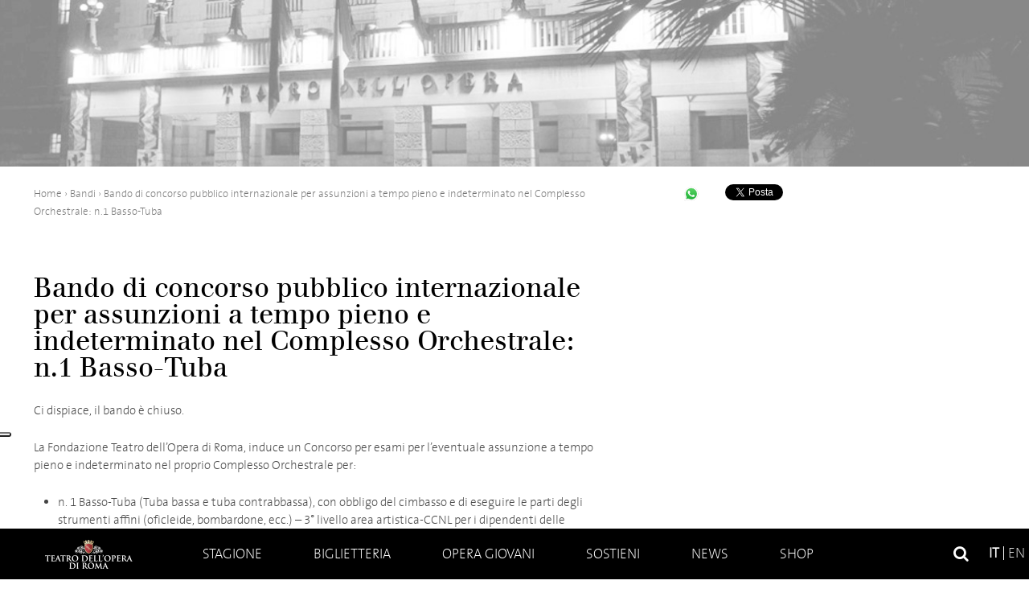

--- FILE ---
content_type: text/html; charset=UTF-8
request_url: https://www.operaroma.it/bandi-e-concorsi/bando-di-concorso-pubblico-internazionale-per-assunzioni-a-tempo-pieno-e-indeterminato-nel-complesso-corale-n-1-basso-tuba/
body_size: 13230
content:
<!doctype html> <!--[if !IE]>
    <html class="no-js non-ie" lang="it-IT"
	itemscope 
	itemtype="http://schema.org/WebSite" 
	prefix="og: http://ogp.me/ns#" > <![endif]--> <!--[if IE 7 ]>
    <html class="no-js ie7" lang="it-IT"
	itemscope 
	itemtype="http://schema.org/WebSite" 
	prefix="og: http://ogp.me/ns#" > <![endif]--> <!--[if IE 8 ]>
    <html class="no-js ie8" lang="it-IT"
	itemscope 
	itemtype="http://schema.org/WebSite" 
	prefix="og: http://ogp.me/ns#" > <![endif]--> <!--[if IE 9 ]>
    <html class="no-js ie9" lang="it-IT"
	itemscope 
	itemtype="http://schema.org/WebSite" 
	prefix="og: http://ogp.me/ns#" > <![endif]--> <!--[if gt IE 9]><!-->
<html class="no-js" lang="it-IT"
	itemscope 
	itemtype="http://schema.org/WebSite" 
	prefix="og: http://ogp.me/ns#" > <!--<![endif]--><head><meta charset="UTF-8"/><meta name="viewport" content="width=device-width, user-scalable=no, initial-scale=1.0, minimum-scale=1.0, maximum-scale=1.0"><meta name="facebook-domain-verification" content="eslezmg3jkrmd3ivr3wm6rf56a59ot" />  <script>window.dataLayer = window.dataLayer || [];
            function gtag() {dataLayer.push(arguments);}

            // Default consent mode is "denied" for both ads and analytics as well as the optional types, but delay for 2 seconds until the Cookie Solution is loaded
            gtag(
                "consent",
                "default",
                {
                    ad_storage: "denied",
                    analytics_storage: "denied",
                    functionality_storage: "denied", // optional
                    personalization_storage: "denied", // optional
                    security_storage: "granted", // optional
                    wait_for_update: 600 // milliseconds
                }
            );</script>   <script type="text/javascript">var _iub = _iub || [];
            _iub.csConfiguration = {
                "askConsentAtCookiePolicyUpdate": true,
                "cookiePolicyInOtherWindow": true,
                "floatingPreferencesButtonDisplay": "anchored-center-left",
                "logLevel": false,
                "perPurposeConsent": true,
                "purposes": "1,2,3,4,5",
                "reloadOnConsent": true,
                "siteId": 3075945,
                "whitelabel": false,
                "cookiePolicyId": 39010050,
                "lang": "it",
                "cookiePolicyUrl":"https://www.operaroma.it/privacy/",
                "banner": {
                    "acceptButtonDisplay": true,
                    "closeButtonDisplay": false,
                    "customizeButtonDisplay": false,
                    "explicitWithdrawal": true,
                    "listPurposes": true,
                    "position": "float-bottom-center",
                    "rejectButtonDisplay": true,
                    "showPurposesToggles": true
                }
            };</script> <script type="text/javascript" src="//cdn.iubenda.com/cs/iubenda_cs.js" charset="UTF-8" async></script> <title>Bando di concorso pubblico internazionale per assunzioni a tempo pieno e indeterminato nel Complesso Orchestrale: n.1 Basso-Tuba &#124;</title><link rel="profile" href="http://gmpg.org/xfn/11" /><link rel="pingback" href="https://www.operaroma.it/xmlrpc.php" /><link href='https://fonts.bunny.net/css?family=Sarala:400,700' rel='stylesheet' type='text/css'><link rel="apple-touch-icon" sizes="180x180" href="https://operaroma.b-cdn.net/wp-content/themes/operaroma/favicons/apple-touch-icon.png"><link rel="icon" type="image/png" sizes="32x32" href="https://operaroma.b-cdn.net/wp-content/themes/operaroma/favicons/favicon-32x32.png"><link rel="icon" type="image/png" sizes="16x16" href="https://operaroma.b-cdn.net/wp-content/themes/operaroma/favicons/favicon-16x16.png"><link rel="manifest" href="https://operaroma.b-cdn.net/wp-content/themes/operaroma/favicons/manifest.json"><link rel="mask-icon" href="https://operaroma.b-cdn.net/wp-content/themes/operaroma/favicons/safari-pinned-tab.svg" color="#000000"><link rel="shortcut icon" href="https://operaroma.b-cdn.net/wp-content/themes/operaroma/favicons/favicon.ico"><meta name="msapplication-config" content="https://operaroma.b-cdn.net/wp-content/themes/operaroma/favicons/browserconfig.xml"><meta name="theme-color" content="#ffffff"><link rel="alternate" hreflang="it-it" href="https://www.operaroma.it/bandi-e-concorsi/bando-di-concorso-pubblico-internazionale-per-assunzioni-a-tempo-pieno-e-indeterminato-nel-complesso-corale-n-1-basso-tuba/" /><link rel='dns-prefetch' href='//maxcdn.bootstrapcdn.com' /><link rel='dns-prefetch' href='//operaroma.b-cdn.net' /><link rel="alternate" type="application/rss+xml" title="Teatro dell&#039;Opera di Roma &raquo; Feed" href="https://www.operaroma.it/feed/" /><link rel="alternate" type="application/rss+xml" title="Teatro dell&#039;Opera di Roma &raquo; Feed dei commenti" href="https://www.operaroma.it/comments/feed/" /><style type="text/css">img.wp-smiley,img.emoji{display:inline!important;border:none!important;box-shadow:none!important;height:1em!important;width:1em!important;margin:0 .07em!important;vertical-align:-0.1em!important;background:none!important;padding:0!important}</style><link rel='stylesheet' id='font-awesome-css' href='//maxcdn.bootstrapcdn.com/font-awesome/4.6.3/css/font-awesome.min.css?ver=4.9.28' type='text/css' media='all' /><link rel='stylesheet' id='font-thesansbasic-css' href='https://operaroma.b-cdn.net/wp-content/themes/operaroma/core/css/fonts/thesansbasic/thesansbasic.css?ver=4.9.28' type='text/css' media='all' /><link rel='stylesheet' id='font-berthold-css' href='https://operaroma.b-cdn.net/wp-content/themes/operaroma/core/css/fonts/berthold/berthold.css?ver=4.9.28' type='text/css' media='all' /><link rel='stylesheet' id='responsive-style-css' href='https://operaroma.b-cdn.net/wp-content/themes/operaroma/core/css/style.css?mod=1759753290&#038;ver=4.9.28' type='text/css' media='all' /><link rel='stylesheet' id='mediaelement-css' href='https://operaroma.b-cdn.net/wp-includes/js/mediaelement/mediaelementplayer-legacy.min.css?ver=4.2.6-78496d1' type='text/css' media='all' /><link rel='stylesheet' id='wp-mediaelement-css' href='https://operaroma.b-cdn.net/wp-includes/js/mediaelement/wp-mediaelement.min.css?ver=4.9.28' type='text/css' media='all' /><link rel='stylesheet' id='style-new-css' href='https://operaroma.b-cdn.net/wp-content/themes/operaroma/core/css/style-new.css?ver=4.9.28' type='text/css' media='all' /><link rel='stylesheet' id='contact-form-7-css' href='https://operaroma.b-cdn.net/wp-content/plugins/contact-form-7/includes/css/styles.css?ver=4.9.1' type='text/css' media='all' /><style id='woocommerce-inline-inline-css' type='text/css'>.woocommerce form .form-row .required{visibility:visible}</style><link rel='stylesheet' id='wpml-legacy-dropdown-0-css' href='https://operaroma.b-cdn.net/wp-content/plugins/sitepress-multilingual-cms/templates/language-switchers/legacy-dropdown/style.css?ver=1' type='text/css' media='all' /><style id='wpml-legacy-dropdown-0-inline-css' type='text/css'>.wpml-ls-statics-shortcode_actions{background-color:#fff}.wpml-ls-statics-shortcode_actions,.wpml-ls-statics-shortcode_actions .wpml-ls-sub-menu,.wpml-ls-statics-shortcode_actions a{border-color:#cdcdcd}.wpml-ls-statics-shortcode_actions a{color:#444;background-color:#fff}.wpml-ls-statics-shortcode_actions a:hover,.wpml-ls-statics-shortcode_actions a:focus{color:#000;background-color:#eee}.wpml-ls-statics-shortcode_actions .wpml-ls-current-language>a{color:#444;background-color:#fff}.wpml-ls-statics-shortcode_actions .wpml-ls-current-language:hover>a,.wpml-ls-statics-shortcode_actions .wpml-ls-current-language>a:focus{color:#000;background-color:#eee}</style><link rel='stylesheet' id='responsive-media-queries-css' href='https://operaroma.b-cdn.net/wp-content/themes/operaroma/core/css/responsive.css?mod=1759753290&#038;ver=4.9.28' type='text/css' media='all' /><link rel='stylesheet' id='fancybox-css' href='https://operaroma.b-cdn.net/wp-content/plugins/easy-fancybox/fancybox/jquery.fancybox-1.3.8.min.css?ver=1.6' type='text/css' media='screen' /> <script type='text/javascript' src='https://operaroma.b-cdn.net/wp-includes/js/jquery/jquery.js?ver=1.12.4'></script> <script type='text/javascript' src='https://operaroma.b-cdn.net/wp-includes/js/jquery/jquery-migrate.min.js?ver=1.4.1'></script> <script type='text/javascript' src='https://operaroma.b-cdn.net/wp-content/plugins/woocommerce-multilingual/res/js/front-scripts.min.js?ver=4.2.6'></script> <script type='text/javascript'>var mejsL10n = {"language":"it","strings":{"mejs.install-flash":"Stai usando un browser che non ha Flash player abilitato o installato. Attiva il tuo plugin Flash player o scarica l'ultima versione da https:\/\/get.adobe.com\/flashplayer\/","mejs.fullscreen-off":"Disattiva lo schermo intero","mejs.fullscreen-on":"Vai a tutto schermo","mejs.download-video":"Scarica il video","mejs.fullscreen":"Schermo intero","mejs.time-jump-forward":["Vai avanti di 1 secondo","Salta in avanti di %1 secondi"],"mejs.loop":"Attiva\/disattiva la riproduzione automatica","mejs.play":"Play","mejs.pause":"Pausa","mejs.close":"Chiudi","mejs.time-slider":"Time Slider","mejs.time-help-text":"Usa i tasti freccia sinistra\/destra per avanzare di un secondo, su\/gi\u00f9 per avanzare di 10 secondi.","mejs.time-skip-back":["Torna indietro di 1 secondo","Vai indietro di %1 secondi"],"mejs.captions-subtitles":"Didascalie\/Sottotitoli","mejs.captions-chapters":"Capitoli","mejs.none":"Nessuna","mejs.mute-toggle":"Cambia il muto","mejs.volume-help-text":"Usa i tasti freccia su\/gi\u00f9 per aumentare o diminuire il volume.","mejs.unmute":"Togli il muto","mejs.mute":"Muto","mejs.volume-slider":"Cursore del volume","mejs.video-player":"Video Player","mejs.audio-player":"Audio Player","mejs.ad-skip":"Salta pubblicit\u00e0","mejs.ad-skip-info":["Salta in 1 secondo","Salta in %1 secondi"],"mejs.source-chooser":"Scelta sorgente","mejs.stop":"Stop","mejs.speed-rate":"Velocit\u00e0 di riproduzione","mejs.live-broadcast":"Diretta streaming","mejs.afrikaans":"Afrikaans","mejs.albanian":"Albanese","mejs.arabic":"Arabo","mejs.belarusian":"Bielorusso","mejs.bulgarian":"Bulgaro","mejs.catalan":"Catalano","mejs.chinese":"Cinese","mejs.chinese-simplified":"Cinese (semplificato)","mejs.chinese-traditional":"Cinese (tradizionale)","mejs.croatian":"Croato","mejs.czech":"Ceco","mejs.danish":"Danese","mejs.dutch":"Olandese","mejs.english":"Inglese","mejs.estonian":"Estone","mejs.filipino":"Filippino","mejs.finnish":"Finlandese","mejs.french":"Francese","mejs.galician":"Galician","mejs.german":"Tedesco","mejs.greek":"Greco","mejs.haitian-creole":"Haitian Creole","mejs.hebrew":"Ebraico","mejs.hindi":"Hindi","mejs.hungarian":"Ungherese","mejs.icelandic":"Icelandic","mejs.indonesian":"Indonesiano","mejs.irish":"Irish","mejs.italian":"Italiano","mejs.japanese":"Giapponese","mejs.korean":"Coreano","mejs.latvian":"Lettone","mejs.lithuanian":"Lituano","mejs.macedonian":"Macedone","mejs.malay":"Malese","mejs.maltese":"Maltese","mejs.norwegian":"Norvegese","mejs.persian":"Persiano","mejs.polish":"Polacco","mejs.portuguese":"Portoghese","mejs.romanian":"Romeno","mejs.russian":"Russo","mejs.serbian":"Serbo","mejs.slovak":"Slovak","mejs.slovenian":"Sloveno","mejs.spanish":"Spagnolo","mejs.swahili":"Swahili","mejs.swedish":"Svedese","mejs.tagalog":"Tagalog","mejs.thai":"Thailandese","mejs.turkish":"Turco","mejs.ukrainian":"Ucraino","mejs.vietnamese":"Vietnamita","mejs.welsh":"Gallese","mejs.yiddish":"Yiddish"}};</script> <script type='text/javascript' src='https://operaroma.b-cdn.net/wp-includes/js/mediaelement/mediaelement-and-player.min.js?ver=4.2.6-78496d1'></script> <script type='text/javascript' src='https://operaroma.b-cdn.net/wp-includes/js/mediaelement/mediaelement-migrate.min.js?ver=4.9.28'></script> <script type='text/javascript'>/* <![CDATA[ */ var _wpmejsSettings = {"pluginPath":"\/wp-includes\/js\/mediaelement\/","classPrefix":"mejs-","stretching":"responsive"}; /* ]]> */</script> <script type='text/javascript' src='https://operaroma.b-cdn.net/wp-content/plugins/sitepress-multilingual-cms/templates/language-switchers/legacy-dropdown/script.js?ver=1'></script> <script type='text/javascript' src='https://operaroma.b-cdn.net/wp-content/themes/operaroma/core/js/responsive-modernizr.min.js?ver=2.6.1'></script> <link rel='https://api.w.org/' href='https://www.operaroma.it/wp-json/' /><link rel="EditURI" type="application/rsd+xml" title="RSD" href="https://www.operaroma.it/xmlrpc.php?rsd" /><link rel="wlwmanifest" type="application/wlwmanifest+xml" href="https://operaroma.b-cdn.net/wp-includes/wlwmanifest.xml" /><link rel='prev' title='Bandi “Fabbrica” Young Artist Program 2025/2026' href='https://www.operaroma.it/bandi-e-concorsi/bandi-fabbrica-young-artist-program-2025-2026/' /><link rel='next' title='Bando di concorso pubblico internazionale per assunzioni a tempo pieno e indeterminato nel Complesso Orchestrale: n. 2 Secondi Contrabbassi' href='https://www.operaroma.it/bandi-e-concorsi/bando-di-concorso-pubblico-internazionale-per-assunzioni-a-tempo-pieno-e-indeterminato-nel-complesso-orchestrale-n-2-secondi-contrabbassi/' /><meta name="generator" content="WordPress 4.9.28" /><link rel='shortlink' href='https://www.operaroma.it/?p=64235' /><meta name="generator" content="WPML ver:3.8.4 stt:1,27;" /> <noscript><style>.woocommerce-product-gallery{opacity:1!important}</style></noscript>  <script type="text/javascript">/* <![CDATA[ */ var fb_timeout = null;
var fb_opts = { 'overlayShow' : true, 'hideOnOverlayClick' : true, 'showCloseButton' : true, 'margin' : 20, 'centerOnScroll' : true, 'enableEscapeButton' : true, 'autoScale' : true };
var easy_fancybox_handler = function(){
	/* IMG */
	var fb_IMG_select = 'a[href*=".jpg"]:not(.nolightbox,li.nolightbox>a), area[href*=".jpg"]:not(.nolightbox), a[href*=".jpeg"]:not(.nolightbox,li.nolightbox>a), area[href*=".jpeg"]:not(.nolightbox), a[href*=".png"]:not(.nolightbox,li.nolightbox>a), area[href*=".png"]:not(.nolightbox)';
	jQuery(fb_IMG_select).addClass('fancybox image');
	var fb_IMG_sections = jQuery('div.gallery');
	fb_IMG_sections.each(function() { jQuery(this).find(fb_IMG_select).attr('rel', 'gallery-' + fb_IMG_sections.index(this)); });
	jQuery('a.fancybox, area.fancybox, li.fancybox a').fancybox( jQuery.extend({}, fb_opts, { 'transitionIn' : 'elastic', 'easingIn' : 'easeOutBack', 'transitionOut' : 'elastic', 'easingOut' : 'easeInBack', 'opacity' : false, 'hideOnContentClick' : false, 'titleShow' : true, 'titlePosition' : 'over', 'titleFromAlt' : true, 'showNavArrows' : true, 'enableKeyboardNav' : true, 'cyclic' : false }) );
}
var easy_fancybox_auto = function(){
	/* Auto-click */
	setTimeout(function(){jQuery('#fancybox-auto').trigger('click')},1000);
} /* ]]> */</script>  <script>(function(w,d,s,l,i){w[l]=w[l]||[];w[l].push({'gtm.start':
        new Date().getTime(),event:'gtm.js'});var f=d.getElementsByTagName(s)[0],
        j=d.createElement(s),dl=l!='dataLayer'?'&l='+l:'';j.async=true;j.src=
        'https://www.googletagmanager.com/gtm.js?id='+i+dl;f.parentNode.insertBefore(j,f);
        })(window,document,'script','dataLayer','GTM-M4XXK44');</script>   <script class="_iub_cs_activate-inline" data-iub-purposes="4,5" type="text/plain">!function(f,b,e,v,n,t,s)
        {if(f.fbq)return;n=f.fbq=function(){n.callMethod?
        n.callMethod.apply(n,arguments):n.queue.push(arguments)};
        if(!f._fbq)f._fbq=n;n.push=n;n.loaded=!0;n.version='2.0';
        n.queue=[];t=b.createElement(e);t.async=!0;
        t.src=v;s=b.getElementsByTagName(e)[0];
        s.parentNode.insertBefore(t,s)}(window, document,'script',
        'https://connect.facebook.net/en_US/fbevents.js');
        fbq('init', '6854171617951022');
        fbq('track', 'PageView');</script> </head><body class="bando-template-default single single-bando postid-64235 woocommerce-no-js"><div id="header"><div class="header-image" style="background-image:url(https://operaroma.b-cdn.net/wp-content/uploads/2015/09/img-generaica.jpg)"> <img src="https://operaroma.b-cdn.net/wp-content/themes/operaroma/core/images/img-testata-vuota.png" alt="Teatro dell'Opera di Roma"></div><div class="main-nav-wrapper" id="nav"> <a href="https://www.operaroma.it" class="mobile-link-home"></a><div class="main-nav-container"><div id="menu-toggle"> <a href="#!" class="relative"><div class="line line-1"></div><div class="line line-2"></div><div class="line line-3"></div> </a></div><div class="main-nav"><ul id="menu-menu-header" class="menu"><li id="menu-item-56" class="home menu-item menu-item-type-post_type menu-item-object-page menu-item-home menu-item-56"><a href="https://www.operaroma.it/">Home</a></li><li id="menu-item-50" class="menu-item menu-item-type-post_type menu-item-object-page menu-item-has-children menu-item-50"><a href="https://www.operaroma.it/stagione/">Stagione</a><ul class="sub-menu"><li id="menu-item-19709" class="menu-item menu-item-type-custom menu-item-object-custom menu-item-19709"><a href="http://www.operaroma.it/stagione/#genre=opera">Opere</a></li><li id="menu-item-19711" class="menu-item menu-item-type-custom menu-item-object-custom menu-item-19711"><a href="http://www.operaroma.it/stagione/#genre=balletto">Balletti</a></li><li id="menu-item-21232" class="menu-item menu-item-type-custom menu-item-object-custom menu-item-21232"><a href="http://www.operaroma.it/stagione/#genre=concerto">Concerti</a></li><li id="menu-item-24847" class="menu-item menu-item-type-custom menu-item-object-custom menu-item-24847"><a href="http://www.operaroma.it/stagione/#genre=caracalla">Caracalla</a></li><li id="menu-item-20357" class="menu-item menu-item-type-post_type menu-item-object-page menu-item-20357"><a href="https://www.operaroma.it/roma-opera-aperta/lezioni-di-opera/">Lezioni di Opera</a></li><li id="menu-item-24360" class="menu-item menu-item-type-post_type menu-item-object-page menu-item-24360"><a href="https://www.operaroma.it/roma-opera-aperta/incontri-con-la-danza/">PASSAPORTI DI DANZA</a></li></ul></li><li id="menu-item-21254" class="menu-item menu-item-type-post_type menu-item-object-page menu-item-has-children menu-item-21254"><a href="https://www.operaroma.it/biglietteria/">Biglietteria</a><ul class="sub-menu"><li id="menu-item-21255" class="menu-item menu-item-type-post_type menu-item-object-page menu-item-21255"><a href="https://www.operaroma.it/biglietteria/acquista-biglietti/">Acquista</a></li><li id="menu-item-19581" class="menu-item menu-item-type-post_type menu-item-object-page menu-item-has-children menu-item-19581"><a href="https://www.operaroma.it/biglietteria/abbonamenti/">Abbonamenti</a><ul class="sub-menu"><li id="menu-item-21558" class="menu-item menu-item-type-post_type menu-item-object-page menu-item-21558"><a href="https://www.operaroma.it/biglietteria/abbonamenti/gran-teatro/">Gran Teatro</a></li><li id="menu-item-57214" class="menu-item menu-item-type-post_type menu-item-object-page menu-item-57214"><a href="https://www.operaroma.it/biglietteria/abbonamenti/gran-teatro-all-inclusive/">Gran Teatro &#8220;All inclusive&#8221;</a></li><li id="menu-item-21557" class="menu-item menu-item-type-post_type menu-item-object-page menu-item-21557"><a href="https://www.operaroma.it/biglietteria/abbonamenti/gran-teatro-leggero/">Gran Teatro Leggero</a></li><li id="menu-item-21559" class="menu-item menu-item-type-post_type menu-item-object-page menu-item-21559"><a href="https://www.operaroma.it/biglietteria/abbonamenti/fantasia/">Fantasia</a></li><li id="menu-item-21562" class="menu-item menu-item-type-post_type menu-item-object-page menu-item-21562"><a href="https://www.operaroma.it/biglietteria/abbonamenti/week-end/">Week End</a></li><li id="menu-item-21563" class="menu-item menu-item-type-post_type menu-item-object-page menu-item-21563"><a href="https://www.operaroma.it/biglietteria/abbonamenti/tutto-danza/">Tutto Danza</a></li><li id="menu-item-54642" class="menu-item menu-item-type-post_type menu-item-object-page menu-item-54642"><a href="https://www.operaroma.it/biglietteria/abbonamenti/abbonamento-concerti/">Abbonamento Concerti</a></li><li id="menu-item-21560" class="menu-item menu-item-type-post_type menu-item-object-page menu-item-21560"><a href="https://www.operaroma.it/biglietteria/abbonamenti/vietato-ai-maggiori-di-26-anni/">Giovani Under 30</a></li><li id="menu-item-69512" class="menu-item menu-item-type-post_type menu-item-object-page menu-item-69512"><a href="https://www.operaroma.it/biglietteria/abbonamenti/abbonamento-teatro-nazionale/">Abbonamento Teatro Nazionale</a></li><li id="menu-item-65633" class="menu-item menu-item-type-post_type menu-item-object-page menu-item-65633"><a href="https://www.operaroma.it/biglietteria/abbonamenti/abbonamento-lezioni-di-opera/">Abbonamento Lezioni di Opera</a></li><li id="menu-item-65634" class="menu-item menu-item-type-post_type menu-item-object-page menu-item-65634"><a href="https://www.operaroma.it/biglietteria/abbonamenti/passaporti-di-danza/">Passaporti di danza</a></li></ul></li><li id="menu-item-19578" class="menu-item menu-item-type-post_type menu-item-object-page menu-item-19578"><a href="https://www.operaroma.it/biglietteria/agevolazioni/">Agevolazioni</a></li><li id="menu-item-30489" class="menu-item menu-item-type-post_type menu-item-object-page menu-item-30489"><a href="https://www.operaroma.it/biglietteria/carta-giovani-opera/">CARTA GIOVANI OPERA</a></li><li id="menu-item-19579" class="menu-item menu-item-type-post_type menu-item-object-page menu-item-19579"><a href="https://www.operaroma.it/biglietteria/mappe-teatri/">Mappe teatri</a></li><li id="menu-item-20151" class="menu-item menu-item-type-post_type menu-item-object-page menu-item-has-children menu-item-20151"><a href="https://www.operaroma.it/biglietteria/informazioni/">Informazioni</a><ul class="sub-menu"><li id="menu-item-20810" class="menu-item menu-item-type-post_type menu-item-object-page menu-item-20810"><a href="https://www.operaroma.it/biglietteria/informazioni/informazioni-generali/">Informazioni Generali</a></li><li id="menu-item-20811" class="menu-item menu-item-type-post_type menu-item-object-page menu-item-20811"><a href="https://www.operaroma.it/biglietteria/informazioni/regolamento-biglietteria/">Regolamento Biglietteria</a></li></ul></li><li id="menu-item-34537" class="menu-item menu-item-type-post_type menu-item-object-page menu-item-34537"><a href="https://www.operaroma.it/biglietteria/prezzi/">Prezzi</a></li></ul></li><li id="menu-item-19539" class="menu-item menu-item-type-post_type menu-item-object-page menu-item-has-children menu-item-19539"><a href="https://www.operaroma.it/opera-giovani/">Opera giovani</a><ul class="sub-menu"><li id="menu-item-19538" class="menu-item menu-item-type-post_type menu-item-object-page menu-item-has-children menu-item-19538"><a href="https://www.operaroma.it/opera-giovani/scuola-di-danza/">Scuola di danza</a><ul class="sub-menu"><li id="menu-item-36764" class="menu-item menu-item-type-post_type menu-item-object-page menu-item-36764"><a href="https://www.operaroma.it/opera-giovani/scuola-di-danza/formazione/">Formazione</a></li><li id="menu-item-19598" class="menu-item menu-item-type-post_type menu-item-object-page menu-item-19598"><a href="https://www.operaroma.it/opera-giovani/scuola-di-danza/didattica-danza-organico/">Allievi</a></li><li id="menu-item-19599" class="menu-item menu-item-type-post_type menu-item-object-page menu-item-19599"><a href="https://www.operaroma.it/opera-giovani/scuola-di-danza/didattica-danza-audizioni/">Audizioni e concorsi</a></li><li id="menu-item-19594" class="menu-item menu-item-type-post_type menu-item-object-page menu-item-19594"><a href="https://www.operaroma.it/opera-giovani/scuola-di-danza/didattica-danza-direttore/">Direttore</a></li></ul></li><li id="menu-item-19567" class="menu-item menu-item-type-post_type menu-item-object-page menu-item-has-children menu-item-19567"><a href="https://www.operaroma.it/opera-giovani/scuola-di-canto-corale/">Scuola di Canto Corale</a><ul class="sub-menu"><li id="menu-item-51102" class="menu-item menu-item-type-post_type menu-item-object-page menu-item-51102"><a href="https://www.operaroma.it/opera-giovani/scuola-di-canto-corale/bandi/">Bandi</a></li><li id="menu-item-19597" class="menu-item menu-item-type-post_type menu-item-object-page menu-item-19597"><a href="https://www.operaroma.it/opera-giovani/scuola-di-canto-corale/didattica-canto-corale-organico/">Allievi</a></li><li id="menu-item-19603" class="menu-item menu-item-type-post_type menu-item-object-page menu-item-19603"><a href="https://www.operaroma.it/opera-giovani/scuola-di-canto-corale/didattica-canto-corale-iscrizioni/">Docenti</a></li></ul></li><li id="menu-item-19625" class="menu-item menu-item-type-post_type menu-item-object-page menu-item-19625"><a href="https://www.operaroma.it/opera-giovani/didattica-progetti-scuole-studiare-con-lopera/">IL TEATRO PER I GIOVANI</a></li><li id="menu-item-19569" class="menu-item menu-item-type-post_type menu-item-object-page menu-item-has-children menu-item-19569"><a href="https://www.operaroma.it/opera-giovani/progetti-scuole/">Il Teatro per le scuole – Progetti</a><ul class="sub-menu"><li id="menu-item-67477" class="menu-item menu-item-type-post_type menu-item-object-page menu-item-67477"><a href="https://www.operaroma.it/opera-giovani/progetti-scuole/tre-buone-ragioni-per/">Tre buone ragioni per…</a></li><li id="menu-item-19626" class="menu-item menu-item-type-post_type menu-item-object-page menu-item-19626"><a href="https://www.operaroma.it/opera-giovani/progetti-scuole/didattica-progetti-scuole-adotta-opera/">La scuola adotta l&#8217;Opera</a></li><li id="menu-item-67478" class="menu-item menu-item-type-post_type menu-item-object-page menu-item-67478"><a href="https://www.operaroma.it/opera-giovani/progetti-scuole/allopera-con-filosofia/">All&#8217;Opera con Filosofia</a></li><li id="menu-item-69799" class="menu-item menu-item-type-post_type menu-item-object-page menu-item-69799"><a href="https://www.operaroma.it/opera-giovani/progetti-scuole/studiare-con-lopera-shakespeare-in-musica/">Studiare con l&#8217;Opera &#8211; Shakespeare in Musica</a></li><li id="menu-item-19570" class="menu-item menu-item-type-post_type menu-item-object-page menu-item-19570"><a href="https://www.operaroma.it/opera-giovani/progetti-scuole/spettacoli-scuole/">Gli Spettacoli</a></li><li id="menu-item-19628" class="menu-item menu-item-type-post_type menu-item-object-page menu-item-19628"><a href="https://www.operaroma.it/opera-giovani/progetti-scuole/didattica-progetti-scuole-visite-guidate/">Visite guidate</a></li></ul></li></ul></li><li id="menu-item-53" class="menu-item menu-item-type-post_type menu-item-object-page menu-item-has-children menu-item-53"><a href="https://www.operaroma.it/sostieni/">Sostieni</a><ul class="sub-menu"><li id="menu-item-19697" class="menu-item menu-item-type-post_type menu-item-object-page menu-item-19697"><a href="https://www.operaroma.it/sostieni/scegli-di-diventare-socio/">Diventa Socio</a></li><li id="menu-item-29790" class="menu-item menu-item-type-post_type menu-item-object-page menu-item-has-children menu-item-29790"><a href="https://www.operaroma.it/sostieni/sostieni-membro-associato/">Diventa Associato</a><ul class="sub-menu"><li id="menu-item-29792" class="menu-item menu-item-type-post_type menu-item-object-page menu-item-29792"><a href="https://www.operaroma.it/sostieni/sostieni-membro-associato/vantaggi-stagione-20162017/">Visualizza i vantaggi</a></li></ul></li><li id="menu-item-69865" class="menu-item menu-item-type-post_type menu-item-object-page menu-item-69865"><a href="https://www.operaroma.it/sostieni/i-giovani-per-lopera/">I Giovani per l&#8217;Opera<br>Diventa Giovane Associato</a></li><li id="menu-item-19700" class="menu-item menu-item-type-post_type menu-item-object-page menu-item-has-children menu-item-19700"><a href="https://www.operaroma.it/sostieni/sostieni-il-teatro/">Sostieni il Teatro</a><ul class="sub-menu"><li id="menu-item-47629" class="menu-item menu-item-type-post_type menu-item-object-page menu-item-47629"><a href="https://www.operaroma.it/sostieni/sostieni-il-teatro/dona-ora/">Dona ora</a></li></ul></li><li id="menu-item-45258" class="menu-item menu-item-type-post_type menu-item-object-page menu-item-45258"><a href="https://www.operaroma.it/sostieni/dona-i-tuoi-voucher-con-lart-bonus/">Dona i tuoi voucher con l&#8217;Art Bonus</a></li><li id="menu-item-47058" class="menu-item menu-item-type-post_type menu-item-object-page menu-item-47058"><a href="https://www.operaroma.it/sostieni/dona-con-un-lascito-testamentario-al-teatro/">Dona con un lascito testamentario</a></li><li id="menu-item-19687" class="menu-item menu-item-type-post_type menu-item-object-page menu-item-has-children menu-item-19687"><a href="https://www.operaroma.it/sostieni/scegli-di-diventare-sponsor/">Diventa Sponsor</a><ul class="sub-menu"><li id="menu-item-19680" class="menu-item menu-item-type-post_type menu-item-object-page menu-item-19680"><a href="https://www.operaroma.it/sostieni/scegli-di-diventare-sponsor/intera-stagione/">Partner Stagione</a></li><li id="menu-item-19682" class="menu-item menu-item-type-post_type menu-item-object-page menu-item-19682"><a href="https://www.operaroma.it/sostieni/scegli-di-diventare-sponsor/festival-di-caracalla/">Partner Caracalla</a></li><li id="menu-item-19681" class="menu-item menu-item-type-post_type menu-item-object-page menu-item-19681"><a href="https://www.operaroma.it/sostieni/scegli-di-diventare-sponsor/singoli-progetti-artistici/">Sponsor progetti artistici</a></li><li id="menu-item-21034" class="menu-item menu-item-type-post_type menu-item-object-page menu-item-21034"><a href="https://www.operaroma.it/sostieni/scegli-di-diventare-sponsor/sponsor-progetti-didattici-e-progetti-speciali/">Sponsor progetti didattici e progetti speciali</a></li><li id="menu-item-19685" class="menu-item menu-item-type-post_type menu-item-object-page menu-item-19685"><a href="https://www.operaroma.it/sostieni/scegli-di-diventare-sponsor/sponsor-tecnici/">Sponsor tecnico</a></li><li id="menu-item-19683" class="menu-item menu-item-type-post_type menu-item-object-page menu-item-19683"><a href="https://www.operaroma.it/sostieni/scegli-di-diventare-sponsor/sponsor-tournee/">Sponsor Tournée</a></li></ul></li><li id="menu-item-19690" class="menu-item menu-item-type-post_type menu-item-object-page menu-item-19690"><a href="https://www.operaroma.it/sostieni/organizza-un-evento/">Organizza un evento</a></li><li id="menu-item-19686" class="menu-item menu-item-type-post_type menu-item-object-page menu-item-19686"><a href="https://www.operaroma.it/sostieni/spazi-pubblicitari/">Dai visibilità alla tua azienda</a></li></ul></li><li id="menu-item-19520" class="menu-item menu-item-type-post_type menu-item-object-page menu-item-19520"><a href="https://www.operaroma.it/news/">News</a></li><li id="menu-item-48589" class="menu-item menu-item-type-post_type menu-item-object-page menu-item-48589"><a href="https://www.operaroma.it/shop/">Shop</a></li></ul></div><ul class="language-switcher"><li class="active"> <a href="https://www.operaroma.it/bandi-e-concorsi/bando-di-concorso-pubblico-internazionale-per-assunzioni-a-tempo-pieno-e-indeterminato-nel-complesso-corale-n-1-basso-tuba/" title="Italiano" class="lingua">it</a></li><li> <a href="https://www.operaroma.it/en/" title="English" class="lingua">en</a></li></ul><form method="get" id="searchform" action="https://www.operaroma.it/"> <label class="screen-reader-text" for="s">Search for:</label> <input type="text" class="field" name="s" id="s" placeholder="Cerca" /> <input type="submit" class="submit" name="submit" id="searchsubmit" value="Vai" /></form></div></div></div><div id="container" class="hfeed"><div class="skip-container cf"> <a class="skip-link screen-reader-text focusable" href="#content">&darr; Skip to Main Content</a></div><div id="wrapper" class="clearfix"><div class="share col-300 fit"> <style>.box-social{display:flex;justify-content:end;align-items:flex-start}.social-btn{margin:.5rem 1rem}.social-btn.social-tw,.social-btn.social-fb,.social-btn.social-wa{display:flex;flex-direction:column;flex-wrap:nowrap;justify-content:center;align-items:center}.social-btn.social-fb .fb_iframe_widget{margin-top:-.2rem}</style><div class="box-social "><div class="social-btn social-wa"> <a target="_blank" rel="noopener noreferrer" href="https://wa.me/?text=https%3A%2F%2Fwww.operaroma.it%2Fbandi-e-concorsi%2Fbando-di-concorso-pubblico-internazionale-per-assunzioni-a-tempo-pieno-e-indeterminato-nel-complesso-corale-n-1-basso-tuba%2F"><img width="20px" src="https://operaroma.b-cdn.net/wp-content/themes/operaroma/core/icons/whatsapp.svg" /></a></div><div class="social-btn social-tw"> <a href="https://twitter.com/intent/tweet?url=https%3A%2F%2Fwww.operaroma.it%2Fbandi-e-concorsi%2Fbando-di-concorso-pubblico-internazionale-per-assunzioni-a-tempo-pieno-e-indeterminato-nel-complesso-corale-n-1-basso-tuba%2F" class="twitter-share-button" target="_blank" rel="noopener" data-url="" data-counturl="https://www.operaroma.it/bandi-e-concorsi/bando-di-concorso-pubblico-internazionale-per-assunzioni-a-tempo-pieno-e-indeterminato-nel-complesso-corale-n-1-basso-tuba/" data-lang="it" data-count="vertical"><img width="20px" src="https://operaroma.b-cdn.net/wp-content/themes/operaroma/core/icons/twitter.svg" title="Tweet" alt="Tweet" /></a></div><div class="social-btn social-fb"><div class="fb-share-button" data-href="https://www.operaroma.it/bandi-e-concorsi/bando-di-concorso-pubblico-internazionale-per-assunzioni-a-tempo-pieno-e-indeterminato-nel-complesso-corale-n-1-basso-tuba/" data-layout="button_count" data-size="small"> <a class="fb-xfbml-parse-ignore" href="https://www.facebook.com/sharer/sharer.php?u=https%3A%2F%2Fwww.operaroma.it%2Fbandi-e-concorsi%2Fbando-di-concorso-pubblico-internazionale-per-assunzioni-a-tempo-pieno-e-indeterminato-nel-complesso-corale-n-1-basso-tuba%2F&#038;src=sdkpreparse" target="_blank" rel="noopener"> <img width="20px" src="https://operaroma.b-cdn.net/wp-content/themes/operaroma/core/icons/facebook.svg" title="Condividi" alt="Condividi" /> </a></div></div></div> <script class="_iub_cs_activate-inline" type="text/plain" data-iub-purposes="3">!function (d, s, id) {
var js, fjs = d.getElementsByTagName(s)[0];
if (!d.getElementById(id)) {
    js = d.createElement(s);
    js.id = id;
    js.src = "//platform.twitter.com/widgets.js";
    fjs.parentNode.insertBefore(js, fjs);
}
}(document, "script", "twitter-wjs");</script> <div id="fb-root"></div> <script class="_iub_cs_activate-inline" type="text/plain" data-iub-purposes="3">!function (d, s) {
var js, fjs = d.getElementsByTagName(s)[0];
js = d.createElement(s);
js.src = "https://connect.facebook.net/it_IT/sdk.js#xfbml=1&version=v16.0";
js.setAttribute('async', 'async');
js.setAttribute('defer', 'defer');
js.setAttribute('crossorigin', 'anonymous');
js.setAttribute('nonce', "eEFf4UEe");
fjs.parentNode.insertBefore(js, fjs);
}(document, "script")</script> </div><div id="content" class=" grid col-620"><div class="breadcrumb-list" xmlns:v="http://rdf.data-vocabulary.org/#"><span class="breadcrumb" typeof="v:Breadcrumb"><a rel="v:url" property="v:title" href="https://www.operaroma.it/">Home</a></span> <span class="chevron">&#8250;</span> <span class="breadcrumb-current"><span class="breadcrumb" typeof="v:Breadcrumb"><a rel="v:url" property="v:title" href="https://www.operaroma.it/bandi-e-concorsi/">Bandi</a></span></span> <span class="chevron">&#8250;</span> <span class="breadcrumb-current">Bando di concorso pubblico internazionale per assunzioni a tempo pieno e indeterminato nel Complesso Orchestrale: n.1 Basso-Tuba</span></div><h1 class="entry-title post-title"></h1><div id="post-64235" class="post-64235 bando type-bando status-publish hentry"><h2 >Bando di concorso pubblico internazionale per assunzioni a tempo pieno e indeterminato nel Complesso Orchestrale: n.1 Basso-Tuba</h2><div class="post-entry"><p>Ci dispiace, il bando è chiuso.</p><p>La Fondazione Teatro dell&#8217;Opera di Roma, induce un Concorso per esami per l&#8217;eventuale assunzione a tempo pieno e indeterminato nel proprio Complesso Orchestrale per:</p><ul><li>n. 1 Basso-Tuba (Tuba bassa e tuba contrabbassa), con obbligo del cimbasso e di eseguire le parti degli strumenti affini (oficleide, bombardone, ecc.) &#8211; 3° livello area artistica-CCNL per i dipendenti delle Fondazioni Lirico-Sinfoniche.</li></ul><p>&nbsp;</p><p><a href="https://operaroma.b-cdn.net/wp-content/uploads/2024/04/BANDO-CONCORSO-ORCHESTRA-2024-002.pdf">Scarica il Bando</a></p><p>&nbsp;</p><p><a href="https://operaroma.b-cdn.net/wp-content/uploads/2024/04/Passi-dorchestra-tuba-2024.pdf">Passi d&#8217;orchestra &#8211; Basso Tuba</a></p><p>&nbsp;</p><p>DOMANDA DI PARTECIPAZIONE</p><p> <a href="https://operaroma.b-cdn.net/wp-content/uploads/2024/04/ELENCO-AMMESSI-CONCORSO-ORCHESTRA-BASSO-TUBA-da-pubbl-sul-sito.pdf"> ELENCO AMMESSI CONCORSO ORCHESTRA - BASSO TUBA </a><p> <a href="https://operaroma.b-cdn.net/wp-content/uploads/2024/04/ELENCO-AMMESSI-P.-SEMIFINALI-CONCORSO-ORCHESTRA-BASSO-TUBA-da-pubbl-sul-sito.pdf"> ELENCO AMMESSI ALLE PROVE D'ESAME SEMIFINALI - BASSO TUBA </a><p> <a href="https://operaroma.b-cdn.net/wp-content/uploads/2024/04/grad.-IDONEI-Concorso-BASSO-TUBA.pdf"> ELENCO IDONEI - BASSO TUBA </a></div></div></div><div id="widgets" class="grid col-300 fit"><div id="subpages-2" class="widget-wrapper widget_subpages"></div></div> <script>(function($) {
		$(window).on(
			'load',
			function() {
				var $confirmation_wrapper = $('[id^="gform_confirmation_wrapper_"]');
				if ( $confirmation_wrapper.length > 0 ) {
					$(window).scrollTop($confirmation_wrapper.offset().top-64);
				}
			}
		);
	})(jQuery.noConflict());</script> </div></div><div id="footer" class="clearfix"><div id="footer-wrapper"><div class="grid col-940"><div class="grid"><ul id="menu-footer-menu" class="footer-menu"><li id="menu-item-19759" class="menu-item menu-item-type-post_type menu-item-object-page menu-item-19759"><a href="https://www.operaroma.it/fondazione/">Fondazione</a></li><li id="menu-item-19718" class="prima-fascia menu-item menu-item-type-post_type menu-item-object-page menu-item-19718"><a href="https://www.operaroma.it/il-teatro/">Il Teatro</a></li><li id="menu-item-20233" class="menu-item menu-item-type-post_type menu-item-object-page menu-item-20233"><a href="https://www.operaroma.it/iscriviti-alla-newsletter/">Newsletter</a></li><li id="menu-item-19725" class="seconda-fascia menu-item menu-item-type-post_type menu-item-object-page menu-item-19725"><a href="https://www.operaroma.it/contatti/">Contatti</a></li><li id="menu-item-19727" class="menu-item menu-item-type-post_type menu-item-object-page menu-item-19727"><a href="https://www.operaroma.it/biglietteria/informazioni/informazioni-generali/come-raggiungerci/">Come raggiungerci</a></li><li id="menu-item-39586" class="menu-item menu-item-type-custom menu-item-object-custom menu-item-39586"><a href="https://www.operaroma.it/bandi-e-concorsi">Bandi e Concorsi</a></li><li id="menu-item-37696" class="menu-item menu-item-type-post_type menu-item-object-page menu-item-37696"><a href="https://www.operaroma.it/appalti-e-gare/">Appalti e gare</a></li><li id="menu-item-19736" class="menu-item menu-item-type-post_type menu-item-object-page menu-item-19736"><a href="https://www.operaroma.it/info-legali/">Informazioni legali</a></li><li id="menu-item-56692" class="menu-item menu-item-type-post_type menu-item-object-page menu-item-56692"><a href="https://www.operaroma.it/privacy/">Privacy</a></li><li id="menu-item-21904" class="menu-item menu-item-type-custom menu-item-object-custom menu-item-21904"><a href="https://outlook.office365.com/">Area Riservata</a></li><li id="menu-item-19737" class="menu-item menu-item-type-custom menu-item-object-custom menu-item-19737"><a href="https://www.watuppa.it/">Credits</a></li></ul><div class="clear"></div></div><div class="soci-footer"><div class="soci-part"><div class="linea"><span>Soci fondatori</span></div><ul><li><img src="https://operaroma.b-cdn.net/wp-content/themes/operaroma/core/images/footer/repubblica-italiana.png" alt="Repubblica Italiana"/></li><li><a href="http://www.beniculturali.it" target="_blank"><img width="110" style="margin:14px 0;" src="https://operaroma.b-cdn.net/wp-content/themes/operaroma/core/images/footer/ministero.png" alt="Ministero dei beni e delle attività culturali del turismo"/></a></li><li><a style="max-width: 160px;padding: 5px;" href="http://www.regione.lazio.it/" target="_blank"><img src="https://operaroma.b-cdn.net/wp-content/themes/operaroma/core/images/footer/logo-regione-lazio.png" alt="Regione Lazio"/></a></li><li style="min-height: 65px;float: none;display: inline-flex;justify-content: flex-start;align-items: start;"> <a href="http://www.comune.roma.it" target="_blank"><img style="width: 170px;margin-top: 8px" src="https://operaroma.b-cdn.net/wp-content/uploads/2024/01/roma_capitale.png" alt="Roma Capitale"/></a></li></ul><div class="clear"></div></div><div class="soci-part"><div class="linea"><span>Soci privati</span></div><ul><li><a href="https://www.gruppo.acea.it/it/gruppo" target="_blank"><img style="width:60px;height:auto;margin-right: 16px" src="https://operaroma.b-cdn.net/wp-content/uploads/2024/10/Logo_AceaTiffany.png" alt="Camera commercio Roma" /></a></li><li><a href="http://www.rm.camcom.it" target="_blank"><img style="width:260px;height:auto;margin-top: 8px;margin-left: 4px;" src="https://operaroma.b-cdn.net/wp-content/uploads/2024/02/logo-camera-commercio-roma.png" alt="Camera commercio Roma"/></a></li></ul><div class="clear"></div></div><div class="clear"></div></div><div class="soci-footer"><div class="soci-part" style="width: 25%;"><div class="linea"> <span> Main sponsor </span></div><ul><li><a href="https://www.terna.it" target="_blank"><img style="margin: 14px 0;height: 50px;width: auto;" src="https://operaroma.b-cdn.net/wp-content/uploads/2021/06/Logo_Terna_cmyk-payoff-300x93.png" alt="Terna"/></a></li></ul><div class="clear"></div></div><div class="soci-part" style="width: 25%;"><div class="linea"> <span> Partner </span></div><ul><li><a href="https://www.adr.it/fiumicino" rel="noopener" target="_blank"><img style="margin:14px 0;height: 50px;width:auto;" src="https://operaroma.b-cdn.net/wp-content/uploads/2024/06/adr_pos.png" alt="Aeroporti di Roma"/></a></li></ul><div class="clear"></div></div><div class="soci-part"><div class="linea"> <span> Mecenati </span></div><ul><li><a href="https://www.bancafucino.it/" target="_blank"><img width="170" style="margin:14px 0 10px;" src="https://operaroma.b-cdn.net/wp-content/uploads/2024/01/Logo_BDF_orizonatale.png" alt="Banca del Fucino" /></a></li><li><a href="https://bmwroma.bmw.it/" target="_blank"><img width="180" style="margin:20px 2rem;" src="https://operaroma.b-cdn.net/wp-content/uploads/2020/07/bmw-logo_2020.png" alt="BMW Roma" /></a></li></ul><div class="clear"></div></div><div class="clear"></div></div><div class="soci-footer"><div class="soci-part"><div class="linea"></div><ul><li><a href="https://www.agisweb.it" target="_blank"><img alt="ANFOLS - Associazione Nazionale Fondazioni Lirico Sinfoniche" width="110" height="auto" src="https://operaroma.b-cdn.net/wp-content/uploads/2025/10/agis_scritta_nera.png"></a></li></ul></div><div class="soci-part"><div class="linea"> <span> Aderisce </span></div><ul><li><a href="https://www.anfols.it/" target="_blank"><img src="https://operaroma.b-cdn.net/wp-content/themes/operaroma/core/images/footer/logo-anfols.png" alt="ANFOLS - Associazione Nazionale Fondazioni Lirico Sinfoniche" width="110" height="auto" /></a></li><li><a href="https://opera-europa.org/it" target="_blank"><img style="margin-left:1rem;width: auto;height: 42px;margin-top: 10px;" src="https://operaroma.b-cdn.net/wp-content/themes/operaroma/core/images/footer/logo-opera-europa.png" alt="Opera Europa" /></a></li></ul><div class="clear"></div></div><div class="clear"></div></div><div class="grid col-300 copyright" style="margin-top:16px;"> © 2025<a href="https://www.operaroma.it/" title="Teatro dell&#039;Opera di Roma"> Teatro dell&#039;Opera di Roma </a></div><div class="inner"> <a href="https://www.tiktok.com/@opera_roma" target="_blank" class="right tiktok icon"> <svg xmlns="http://www.w3.org/2000/svg" height="36px" viewBox="0 0 448 512" style="height: 28px;margin-top: 4px;margin-left: 4px;"><style>svg{fill:#b5b5b5}</style><path d="M448,209.91a210.06,210.06,0,0,1-122.77-39.25V349.38A162.55,162.55,0,1,1,185,188.31V278.2a74.62,74.62,0,1,0,52.23,71.18V0l88,0a121.18,121.18,0,0,0,1.86,22.17h0A122.18,122.18,0,0,0,381,102.39a121.43,121.43,0,0,0,67,20.14Z"/></svg> </a> <a href="https://www.instagram.com/opera_roma/" target="_blank" class="right instagram icon"> <svg xmlns="http://www.w3.org/2000/svg" height="36px" viewBox="0 0 448 512" style="margin-right: .3rem; margin-left: .3rem;"><style>svg{fill:#b5b5b5}</style><path d="M224,202.66A53.34,53.34,0,1,0,277.36,256,53.38,53.38,0,0,0,224,202.66Zm124.71-41a54,54,0,0,0-30.41-30.41c-21-8.29-71-6.43-94.3-6.43s-73.25-1.93-94.31,6.43a54,54,0,0,0-30.41,30.41c-8.28,21-6.43,71.05-6.43,94.33S91,329.26,99.32,350.33a54,54,0,0,0,30.41,30.41c21,8.29,71,6.43,94.31,6.43s73.24,1.93,94.3-6.43a54,54,0,0,0,30.41-30.41c8.35-21,6.43-71.05,6.43-94.33S357.1,182.74,348.75,161.67ZM224,338a82,82,0,1,1,82-82A81.9,81.9,0,0,1,224,338Zm85.38-148.3a19.14,19.14,0,1,1,19.13-19.14A19.1,19.1,0,0,1,309.42,189.74ZM400,32H48A48,48,0,0,0,0,80V432a48,48,0,0,0,48,48H400a48,48,0,0,0,48-48V80A48,48,0,0,0,400,32ZM382.88,322c-1.29,25.63-7.14,48.34-25.85,67s-41.4,24.63-67,25.85c-26.41,1.49-105.59,1.49-132,0-25.63-1.29-48.26-7.15-67-25.85s-24.63-41.42-25.85-67c-1.49-26.42-1.49-105.61,0-132,1.29-25.63,7.07-48.34,25.85-67s41.47-24.56,67-25.78c26.41-1.49,105.59-1.49,132,0,25.63,1.29,48.33,7.15,67,25.85s24.63,41.42,25.85,67.05C384.37,216.44,384.37,295.56,382.88,322Z"/></svg> </a> <a href="https://www.youtube.com/user/operaroma" target="_blank" class="right youtube icon"> <svg xmlns="http://www.w3.org/2000/svg" height="36px" viewBox="0 0 448 512" style="margin-right: .3rem; margin-left: .3rem;"><style>svg{fill:#b5b5b5}</style><path d="M186.8 202.1l95.2 54.1-95.2 54.1V202.1zM448 80v352c0 26.5-21.5 48-48 48H48c-26.5 0-48-21.5-48-48V80c0-26.5 21.5-48 48-48h352c26.5 0 48 21.5 48 48zm-42 176.3s0-59.6-7.6-88.2c-4.2-15.8-16.5-28.2-32.2-32.4C337.9 128 224 128 224 128s-113.9 0-142.2 7.7c-15.7 4.2-28 16.6-32.2 32.4-7.6 28.5-7.6 88.2-7.6 88.2s0 59.6 7.6 88.2c4.2 15.8 16.5 27.7 32.2 31.9C110.1 384 224 384 224 384s113.9 0 142.2-7.7c15.7-4.2 28-16.1 32.2-31.9 7.6-28.5 7.6-88.1 7.6-88.1z"/></svg> </a> <a href="https://twitter.com/operaroma" target="_blank" class="right twitter icon"> <svg xmlns="http://www.w3.org/2000/svg" height="36px" viewBox="0 0 448 512" style="margin-right: .3rem; margin-left: .3rem;"><style>svg{fill:#b5b5b5}</style><path d="M64 32C28.7 32 0 60.7 0 96V416c0 35.3 28.7 64 64 64H384c35.3 0 64-28.7 64-64V96c0-35.3-28.7-64-64-64H64zm297.1 84L257.3 234.6 379.4 396H283.8L209 298.1 123.3 396H75.8l111-126.9L69.7 116h98l67.7 89.5L313.6 116h47.5zM323.3 367.6L153.4 142.9H125.1L296.9 367.6h26.3z"/></svg> </a> <a href="https://www.facebook.com/operaroma/" target="_blank" class="right facebook icon"> <svg xmlns="http://www.w3.org/2000/svg" height="36px" viewBox="0 0 448 512" style="margin-right: .3rem; margin-left: .3rem;"><style>svg{fill:#b5b5b5}</style><path d="M400 32H48A48 48 0 0 0 0 80v352a48 48 0 0 0 48 48h137.25V327.69h-63V256h63v-54.64c0-62.15 37-96.48 93.67-96.48 27.14 0 55.52 4.84 55.52 4.84v61h-31.27c-30.81 0-40.42 19.12-40.42 38.73V256h68.78l-11 71.69h-57.78V480H400a48 48 0 0 0 48-48V80a48 48 0 0 0-48-48z"/></svg> </a></div></div></div></div> <script type="text/javascript">var c = document.body.className;
		c = c.replace(/woocommerce-no-js/, 'woocommerce-js');
		document.body.className = c;</script> <script type='text/javascript' src='https://operaroma.b-cdn.net/wp-content/themes/operaroma/core/js/arrow-bottom.js'></script> <script type='text/javascript' src='https://operaroma.b-cdn.net/wp-content/themes/operaroma/core/js/jquery.sticky.js'></script> <script type='text/javascript' src='https://operaroma.b-cdn.net/wp-includes/js/mediaelement/wp-mediaelement.min.js?ver=4.9.28'></script> <script type='text/javascript' src='https://operaroma.b-cdn.net/wp-content/themes/operaroma/core/js/script-new.js?ver=6.2.1'></script> <script type='text/javascript'>/* <![CDATA[ */ var wpcf7 = {"apiSettings":{"root":"https:\/\/www.operaroma.it\/wp-json\/contact-form-7\/v1","namespace":"contact-form-7\/v1"},"recaptcha":{"messages":{"empty":"Per favore dimostra che non sei un robot."}},"cached":"1"}; /* ]]> */</script> <script type='text/javascript' src='https://operaroma.b-cdn.net/wp-content/plugins/contact-form-7/includes/js/scripts.js?ver=4.9.1'></script> <script type='text/javascript' src='https://operaroma.b-cdn.net/wp-content/themes/operaroma/core/js/responsive-scripts.min.js?ver=1.2.6'></script> <script type='text/javascript' src='https://operaroma.b-cdn.net/wp-content/themes/operaroma/core/js/jquery.placeholder.min.js?ver=2.0.7'></script> <script type='text/javascript' src='https://operaroma.b-cdn.net/wp-content/plugins/easy-fancybox/fancybox/jquery.fancybox-1.3.8.min.js?ver=1.6'></script> <script type='text/javascript' src='https://operaroma.b-cdn.net/wp-content/plugins/easy-fancybox/js/jquery.easing.min.js?ver=1.4.0'></script> <script type='text/javascript' src='https://operaroma.b-cdn.net/wp-content/plugins/easy-fancybox/js/jquery.mousewheel.min.js?ver=3.1.13'></script> <script type="text/javascript">jQuery(document).on('ready post-load', function(){ jQuery('.nofancybox,a.pin-it-button,a[href*="pinterest.com/pin/create/button"]').addClass('nolightbox'); });
jQuery(document).on('ready post-load',easy_fancybox_handler);
jQuery(document).on('ready',easy_fancybox_auto);</script> </body></html>
<!-- This website is like a Rocket, isn't it? Performance optimized by WP Rocket. Learn more: https://wp-rocket.me -->

--- FILE ---
content_type: text/css
request_url: https://operaroma.b-cdn.net/wp-content/themes/operaroma/core/css/fonts/thesansbasic/thesansbasic.css?ver=4.9.28
body_size: 424
content:
@font-face {
	font-family: 'thesansbw2_extralight';
	src: url('thesansb-w2exlig-webfont.eot');
	src: url('thesansb-w2exlig-webfont.eot?#iefix') format('embedded-opentype'), url('thesansb-w2exlig-webfont.woff2') format('woff2'), url('thesansb-w2exlig-webfont.woff') format('woff'), url('thesansb-w2exlig-webfont.ttf') format('truetype'), url('thesansb-w2exlig-webfont.svg#thesansbw2_extralight') format('svg');
	font-weight: normal;
	font-style: normal;
}
@font-face {
	font-family: 'thesansbw2_extralight_italic';
	src: url('thesansb-w2exligit-webfont.eot');
	src: url('thesansb-w2exligit-webfont.eot?#iefix') format('embedded-opentype'), url('thesansb-w2exligit-webfont.woff2') format('woff2'), url('thesansb-w2exligit-webfont.woff') format('woff'), url('thesansb-w2exligit-webfont.ttf') format('truetype'), url('thesansb-w2exligit-webfont.svg#thesansbw2_extralight_italic') format('svg');
	font-weight: normal;
	font-style: normal;
}
@font-face {
	font-family: 'thesansbw3_light';
	src: url('thesansb-w3lig-webfont.eot');
	src: url('thesansb-w3lig-webfont.eot?#iefix') format('embedded-opentype'), url('thesansb-w3lig-webfont.woff2') format('woff2'), url('thesansb-w3lig-webfont.woff') format('woff'), url('thesansb-w3lig-webfont.ttf') format('truetype'), url('thesansb-w3lig-webfont.svg#thesansbw3_light') format('svg');
	font-weight: normal;
	font-style: normal;
}
@font-face {
	font-family: 'thesansbw3_light_italic';
	src: url('thesansb-w3ligit-webfont.eot');
	src: url('thesansb-w3ligit-webfont.eot?#iefix') format('embedded-opentype'), url('thesansb-w3ligit-webfont.woff2') format('woff2'), url('thesansb-w3ligit-webfont.woff') format('woff'), url('thesansb-w3ligit-webfont.ttf') format('truetype'), url('thesansb-w3ligit-webfont.svg#thesansbw3_light_italic') format('svg');
	font-weight: normal;
	font-style: normal;
}
@font-face {
	font-family: 'thesansbw4_semilight';
	src: url('thesansb-w4selig-webfont.eot');
	src: url('thesansb-w4selig-webfont.eot?#iefix') format('embedded-opentype'), url('thesansb-w4selig-webfont.woff2') format('woff2'), url('thesansb-w4selig-webfont.woff') format('woff'), url('thesansb-w4selig-webfont.ttf') format('truetype'), url('thesansb-w4selig-webfont.svg#thesansbw4_semilight') format('svg');
	font-weight: normal;
	font-style: normal;
}
@font-face {
	font-family: 'thesansbw4_semilight_italic';
	src: url('thesansb-w4seligit-webfont.eot');
	src: url('thesansb-w4seligit-webfont.eot?#iefix') format('embedded-opentype'), url('thesansb-w4seligit-webfont.woff2') format('woff2'), url('thesansb-w4seligit-webfont.woff') format('woff'), url('thesansb-w4seligit-webfont.ttf') format('truetype'), url('thesansb-w4seligit-webfont.svg#thesansbw4_semilight_italic') format('svg');
	font-weight: normal;
	font-style: normal;
}
@font-face {
	font-family: 'thesansbw5_plain';
	src: url('thesansb-w5pla-webfont.eot');
	src: url('thesansb-w5pla-webfont.eot?#iefix') format('embedded-opentype'), url('thesansb-w5pla-webfont.woff2') format('woff2'), url('thesansb-w5pla-webfont.woff') format('woff'), url('thesansb-w5pla-webfont.ttf') format('truetype'), url('thesansb-w5pla-webfont.svg#thesansbw5_plain') format('svg');
	font-weight: normal;
	font-style: normal;
}
@font-face {
	font-family: 'thesansbw5_plain_italic';
	src: url('thesansb-w5plait-webfont.eot');
	src: url('thesansb-w5plait-webfont.eot?#iefix') format('embedded-opentype'), url('thesansb-w5plait-webfont.woff2') format('woff2'), url('thesansb-w5plait-webfont.woff') format('woff'), url('thesansb-w5plait-webfont.ttf') format('truetype'), url('thesansb-w5plait-webfont.svg#thesansbw5_plain_italic') format('svg');
	font-weight: normal;
	font-style: normal;
}
@font-face {
	font-family: 'thesansbw6_semibold';
	src: url('thesansb-w6sebld-webfont.eot');
	src: url('thesansb-w6sebld-webfont.eot?#iefix') format('embedded-opentype'), url('thesansb-w6sebld-webfont.woff2') format('woff2'), url('thesansb-w6sebld-webfont.woff') format('woff'), url('thesansb-w6sebld-webfont.ttf') format('truetype'), url('thesansb-w6sebld-webfont.svg#thesansbw6_semibold') format('svg');
	font-weight: normal;
	font-style: normal;
}
@font-face {
	font-family: 'thesansbw6_semibold_italic';
	src: url('thesansb-w6sebldit-webfont.eot');
	src: url('thesansb-w6sebldit-webfont.eot?#iefix') format('embedded-opentype'), url('thesansb-w6sebldit-webfont.woff2') format('woff2'), url('thesansb-w6sebldit-webfont.woff') format('woff'), url('thesansb-w6sebldit-webfont.ttf') format('truetype'), url('thesansb-w6sebldit-webfont.svg#thesansbw6_semibold_italic') format('svg');
	font-weight: normal;
	font-style: normal;
}
@font-face {
	font-family: 'thesansbw7_bold';
	src: url('thesansb-w7bld-webfont.eot');
	src: url('thesansb-w7bld-webfont.eot?#iefix') format('embedded-opentype'), url('thesansb-w7bld-webfont.woff2') format('woff2'), url('thesansb-w7bld-webfont.woff') format('woff'), url('thesansb-w7bld-webfont.ttf') format('truetype'), url('thesansb-w7bld-webfont.svg#thesansbw7_bold') format('svg');
	font-weight: normal;
	font-style: normal;
}
@font-face {
	font-family: 'thesansbw7_bold_italic';
	src: url('thesansb-w7bldit-webfont.eot');
	src: url('thesansb-w7bldit-webfont.eot?#iefix') format('embedded-opentype'), url('thesansb-w7bldit-webfont.woff2') format('woff2'), url('thesansb-w7bldit-webfont.woff') format('woff'), url('thesansb-w7bldit-webfont.ttf') format('truetype'), url('thesansb-w7bldit-webfont.svg#thesansbw7_bold_italic') format('svg');
	font-weight: normal;
	font-style: normal;
}
@font-face {
	font-family: 'thesansbw8_extrabold';
	src: url('thesansb-w8exbld-webfont.eot');
	src: url('thesansb-w8exbld-webfont.eot?#iefix') format('embedded-opentype'),  url('thesansb-w8exbld-webfont.woff2') format('woff2'),  url('thesansb-w8exbld-webfont.woff') format('woff'),  url('thesansb-w8exbld-webfont.ttf') format('truetype'),  url('thesansb-w8exbld-webfont.svg#thesansbw8_extrabold') format('svg');
	font-weight: normal;
	font-style: normal;
}
@font-face {
	font-family: 'thesansbw8_extrabold_italic';
	src: url('thesansb-w8exbldit-webfont.eot');
	src: url('thesansb-w8exbldit-webfont.eot?#iefix') format('embedded-opentype'),  url('thesansb-w8exbldit-webfont.woff2') format('woff2'),  url('thesansb-w8exbldit-webfont.woff') format('woff'),  url('thesansb-w8exbldit-webfont.ttf') format('truetype'),  url('thesansb-w8exbldit-webfont.svg#thesansbw8_extrabold_italic') format('svg');
	font-weight: normal;
	font-style: normal;
}
@font-face {
	font-family: 'thesansbw9_black';
	src: url('thesansb-w9blk-webfont.eot');
	src: url('thesansb-w9blk-webfont.eot?#iefix') format('embedded-opentype'),  url('thesansb-w9blk-webfont.woff2') format('woff2'),  url('thesansb-w9blk-webfont.woff') format('woff'),  url('thesansb-w9blk-webfont.ttf') format('truetype'),  url('thesansb-w9blk-webfont.svg#thesansbw9_black') format('svg');
	font-weight: normal;
	font-style: normal;
}
@font-face {
	font-family: 'thesansbw9_black_italic';
	src: url('thesansb-w9blkit-webfont.eot');
	src: url('thesansb-w9blkit-webfont.eot?#iefix') format('embedded-opentype'),  url('thesansb-w9blkit-webfont.woff2') format('woff2'),  url('thesansb-w9blkit-webfont.woff') format('woff'),  url('thesansb-w9blkit-webfont.ttf') format('truetype'),  url('thesansb-w9blkit-webfont.svg#thesansbw9_black_italic') format('svg');
	font-weight: normal;
	font-style: normal;
}


--- FILE ---
content_type: text/css
request_url: https://operaroma.b-cdn.net/wp-content/themes/operaroma/core/css/fonts/berthold/berthold.css?ver=4.9.28
body_size: 97
content:
@font-face {
	font-family: 'walbaum_book_bqbold';
	src: url('berthold_-_walbaumbookbq-bold-webfont.eot');
	src: url('berthold_-_walbaumbookbq-bold-webfont.eot?#iefix') format('embedded-opentype'),  url('berthold_-_walbaumbookbq-bold-webfont.woff2') format('woff2'),  url('berthold_-_walbaumbookbq-bold-webfont.woff') format('woff'),  url('berthold_-_walbaumbookbq-bold-webfont.ttf') format('truetype'),  url('berthold_-_walbaumbookbq-bold-webfont.svg#walbaum_book_bqbold') format('svg');
	font-weight: normal;
	font-style: normal;
}
@font-face {
	font-family: 'walbaum_book_bqbold_italic';
	src: url('berthold_-_walbaumbookbq-bolditalic-webfont.eot');
	src: url('berthold_-_walbaumbookbq-bolditalic-webfont.eot?#iefix') format('embedded-opentype'),  url('berthold_-_walbaumbookbq-bolditalic-webfont.woff2') format('woff2'),  url('berthold_-_walbaumbookbq-bolditalic-webfont.woff') format('woff'),  url('berthold_-_walbaumbookbq-bolditalic-webfont.ttf') format('truetype'),  url('berthold_-_walbaumbookbq-bolditalic-webfont.svg#walbaum_book_bqbold_italic') format('svg');
	font-weight: normal;
	font-style: normal;
}
@font-face {
	font-family: 'walbaum_book_bq_regularitalic';
	src: url('berthold_-_walbaumbookbq-italic-webfont.eot');
	src: url('berthold_-_walbaumbookbq-italic-webfont.eot?#iefix') format('embedded-opentype'),  url('berthold_-_walbaumbookbq-italic-webfont.woff2') format('woff2'),  url('berthold_-_walbaumbookbq-italic-webfont.woff') format('woff'),  url('berthold_-_walbaumbookbq-italic-webfont.ttf') format('truetype'),  url('berthold_-_walbaumbookbq-italic-webfont.svg#walbaum_book_bq_regularitalic') format('svg');
	font-weight: normal;
	font-style: normal;
}
@font-face {
	font-family: 'walbaum_book_bqmedium';
	src: url('berthold_-_walbaumbookbq-medium-webfont.eot');
	src: url('berthold_-_walbaumbookbq-medium-webfont.eot?#iefix') format('embedded-opentype'),  url('berthold_-_walbaumbookbq-medium-webfont.woff2') format('woff2'),  url('berthold_-_walbaumbookbq-medium-webfont.woff') format('woff'),  url('berthold_-_walbaumbookbq-medium-webfont.ttf') format('truetype'),  url('berthold_-_walbaumbookbq-medium-webfont.svg#walbaum_book_bqmedium') format('svg');
	font-weight: normal;
	font-style: normal;
}
@font-face {
	font-family: 'walbaum_book_bqmedium_italic';
	src: url('berthold_-_walbaumbookbq-mediumitalic-webfont.eot');
	src: url('berthold_-_walbaumbookbq-mediumitalic-webfont.eot?#iefix') format('embedded-opentype'),  url('berthold_-_walbaumbookbq-mediumitalic-webfont.woff2') format('woff2'),  url('berthold_-_walbaumbookbq-mediumitalic-webfont.woff') format('woff'),  url('berthold_-_walbaumbookbq-mediumitalic-webfont.ttf') format('truetype'),  url('berthold_-_walbaumbookbq-mediumitalic-webfont.svg#walbaum_book_bqmedium_italic') format('svg');
	font-weight: normal;
	font-style: normal;
}
@font-face {
	font-family: 'walbaum_book_bq_regularRg';
	src: url('berthold_-_walbaumbookbq-regular-webfont.eot');
	src: url('berthold_-_walbaumbookbq-regular-webfont.eot?#iefix') format('embedded-opentype'),  url('berthold_-_walbaumbookbq-regular-webfont.woff2') format('woff2'),  url('berthold_-_walbaumbookbq-regular-webfont.woff') format('woff'),  url('berthold_-_walbaumbookbq-regular-webfont.ttf') format('truetype'),  url('berthold_-_walbaumbookbq-regular-webfont.svg#walbaum_book_bq_regularRg') format('svg');
	font-weight: normal;
	font-style: normal;
}


--- FILE ---
content_type: text/css
request_url: https://operaroma.b-cdn.net/wp-content/themes/operaroma/core/css/style.css?mod=1759753290&ver=4.9.28
body_size: 29242
content:
/* CSS Rules: Sorted alphabetically for better organization. */

/* =Reset CSS (v2.0) http://meyerweb.com/eric/tools/css/reset/
-------------------------------------------------------------- */
html,
body,
div,
span,
applet,
object,
iframe,
h1,
h2,
h3,
h4,
h5,
h6,
p,
blockquote,
pre,
a,
abbr,
acronym,
address,
big,
cite,
code,
del,
dfn,
em,
img,
ins,
kbd,
q,
s,
samp,
small,
strike,
strong,
sub,
sup,
tt,
var,
b,
u,
i,
center,
dl,
dt,
dd,
ol,
ul,
li,
fieldset,
form,
label,
legend,
table,
caption,
tbody,
tfoot,
thead,
tr,
th,
td,
article,
aside,
canvas,
details,
embed,
figure,
figcaption,
footer,
header,
hgroup,
menu,
nav,
output,
ruby,
section,
summary,
time,
mark,
audio,
video {
	margin: 0;
	padding: 0;
	border: 0;
	font: inherit;
	font-size: 100%;
	vertical-align: baseline;
}

/*HTML5 display-role reset for older browsers */
article,
aside,
details,
figcaption,
figure,
footer,
header,
hgroup,
menu,
nav,
section {
	display: block;
}

body {
	line-height: 1;
}

ol,
ul {
	list-style: none;
}

blockquote,
q {
	quotes: none;
}

blockquote:before,
blockquote:after,
q:before,
q:after {
	content: "";
	content: none;
}

table {
	border-spacing: 0;
	border-collapse: collapse;
}


button,
input,
select,
textarea {
	overflow: visible;
	width: auto;
	margin: 0;
	font-size: 100%;
	vertical-align: baseline;
}

textarea {
	overflow: auto;
	vertical-align: text-top;
}

/*----------  Helper class - box homepage  ----------*/
/*li.spettacolo.stagione-2015-2016:nth-child(4) > .terms a:first-of-type {
    display: none !important;
}

li.spettacolo.stagione-2015-2016:nth-child(5) > .terms a:first-of-type {
    display: none !important;
}*/

li.spettacolo.stagione-2015-2016:nth-child(6) > .terms a:first-of-type {
    display: none !important;
}

/*.ruolo-nome.num-0 div:nth-child(8) {
	display: none;
}*/
/*
 Fixed with ACF field
.home .headerslider .slide-inner .ruolo-nome.num-1 div:nth-child(1) strong:nth-child(2)   {
		display: none;
	}
.home .headerslider .slide-inner .ruolo-nome.num-2 div:nth-child(1) strong:nth-child(2)   {
		display: none;
	}
.home .headerslider .slide-inner .ruolo-nome.num-3 div:nth-child(1) strong:nth-child(2)   {
		display: none;
	}
*/
.postid-25787 #widgets #date-2 > h4 {
	display: none;
}

.home .headerslider .id-33253 .slide-inner h2:after,
.home .headerslider .id-38889 .slide-inner h2:after
{
	content:"Nicola Piovani";
	font-weight: bold;
	display: block;
	font-family: 'Sarala', sans-serif;
	font-weight: 700;
	text-transform: uppercase;
	font-size: 20px;
	line-height: 28px;
	padding-top: 4px;
}
.home .headerslider .id-33253 .slide-inner .musica-di,
.home .headerslider .id-38889 .slide-inner .musica-di,
.home .headerslider .id-33253 .slide-inner .ruolo-nome,
.home .headerslider .id-38889 .slide-inner .ruolo-nome
{
	display: none;
}

/* OLD Fixes for Fast Forward
.genre-festival-en{
	display:none !important;
	}
*/
/* =Horizontal Rule
-------------------------------------------------------------- */
hr {
	float: none;
	clear: both;
	width: 100%;
	height: 1px;
	border: none;
	color: #ddd;
	background: #ddd;
}

hr.space {
	color: #fff;
	background: #fff;
}

/* -----= Custom rules =----- */
.post-19920 a {
	display: inline-block;
}

/* =Base
-------------------------------------------------------------- */
html {
	height: 100%;
}

body {
	color: #444;
	font-family: thesansbw2_extralight;
	font-weight:400;
	font-size: 15px;
	line-height: 1.5em;
	-webkit-font-smoothing: antialiased;
	-moz-font-smoothing: antialiased;
	font-smoothing: antialiased;
	text-rendering: optimizeLegibility;
}

/* =Typography
-------------------------------------------------------------- */
p {
	word-wrap: break-word;
}

i,
em,
dfn,
cite {
	font-style: italic;
}

tt,
var,
pre,
kbd,
samp,
code {
	font-family: monospace, serif;
	font-style: normal;
}

b,
strong {
	font-weight: 700;
}

pre {
	-webkit-box-sizing: border-box;
	-moz-box-sizing: border-box;
	box-sizing: border-box;
	width: 100%;
	height: auto;
	margin: 0;
	padding: 6px 10px;
	border: 1px solid #aaa;
	border-bottom-color: #ccc;
	-webkit-border-radius: 2px;
	-moz-border-radius: 2px;
	border-radius: 2px;
	outline: none;
	background: #f4f4f4;
	-webkit-box-shadow: 0 1px 0 #fff, inset 0 1px 1px rgba(0, 0, 0, 0.2);
	-moz-box-shadow: 0 1px 0 #fff, inset 0 1px 1px rgba(0, 0, 0, 0.2);
	box-shadow: 0 1px 0 #fff, inset 0 1px 1px rgba(0, 0, 0, 0.2);
	vertical-align: middle;
	white-space: pre-wrap;
	word-wrap: break-word;
}

del {
	color: #555;
	text-decoration: line-through;
}

ins,
dfn {
	border-bottom: 1px solid #ccc;
}

sup,
sub,
small {
	font-size: 85%;
}

abbr,
acronym {
	font-size: 85%;
	letter-spacing: 0.1em;
	text-transform: uppercase;
}

a abbr,
a acronym {
	border: none;
}

dfn[title],
abbr[title],
acronym[title] {
	border-bottom: 1px solid #ccc;
	cursor: help;
}

sup {
	vertical-align: super;
}

sub {
	vertical-align: sub;
}

/* =Responsive 12 Column Grid
    http://demos.cyberchimps.com/responsivepro/responsive-grid/
-------------------------------------------------------------- */
.grid {
	float: left;
	margin-bottom: 2.127659574468%;
	padding-top: 0;
}

.grid-right {
	float: right;
	margin-bottom: 2.127659574468%;
	padding-top: 0;
}

.col-60,
.col-140,
.col-220,
.col-300,
.col-380,
.col-460,
.col-540,
.col-620,
.col-700,
.col-780,
.col-860 {
	margin-right: 5.769230769231%;
}

.col-60 {
	width: 6.382978723404%;
}

.col-140 {
	width: 14.893617021277%;
}

.col-220 {
	width: 23.404255319149%;
}

.col-300 {
	width: 33.779264214047%;
}

.col-380 {
	width: 40.425531914894%;
}

.col-460 {
	width: 48.936170212766%;
}

.col-540 {
	width: 57.446808510638%;
}

.col-620 {
	width: 60.4515050167%;
}

.col-700 {
	width: 74.468085106383%;
}

.col-780 {
	width: 82.978723404255%;
}

.col-860 {
	width: 91.489361702128%;
}

.col-940 {
	width: 100%;
}

.fit {
	margin-right: 0 !important;
	margin-left: 0 !important;
}

/* =Visibility
-------------------------------------------------------------- */
.hidden {
	visibility: hidden;
}

.visible {
	visibility: visible;
}

.none {
	display: none;
}

.hide-desktop {
	display: none;
}

.show-desktop {
	display: block;
}
.none-important {
	display: none !important;
}

/* =Responsive Images
-------------------------------------------------------------- */
img {
	max-width: 100%;
	height: auto;
	border: 0;
	-ms-interpolation-mode: bicubic;
	vertical-align: middle;
}

.ie8 img {
	width: auto\9;
	height: auto;
}

.ie8 img.size-large {
	width: auto;
	max-width: 60%;
}

/* =Responsive Videos
-------------------------------------------------------------- */
video {
	width: 100%;
	max-width: 100%;
	height: auto;
	background-color:black;
}

.wp-video, video.wp-video-shortcode, .mejs-container, .mejs-overlay.load {
	width: 100% !important;
	height: 100% !important;
}
.wp-video, video.wp-video-shortcode {
	max-width: 100% !important;
}
.wp-video .mejs-inner {
	height: 100% !important;
}
video.wp-video-shortcode {
	position: relative;
}
.mejs-mediaelement {
	position: absolute;
	top: 0;
	right: 0;
	bottom: 0;
	left: 0;
}
.mejs-mediaelement .me-plugin {
	height: 100% !important;
}
.mejs-controls {
	visibility:hidden;
}
.mejs-overlay-play {
	top: 0;
	right: 0;
	bottom: 0;
	left: 0;
	width: auto !important;
	height: auto !important;
}

.mejs-poster {
	background-color: #000;
	width:100% !important;
	background-position:center !important;
	background-size:contain !important;
}
.home .headerslider .mejs-poster {
	background-size:cover !important;
}
/* =Responsive Embeds/Objects
-------------------------------------------------------------- */
embed,
object {
	height: 100% !important;
	width: 100% !important;
	min-width: 0 !important;
}

svg:not(:root) {
	overflow: hidden;
}

/* =Links
-------------------------------------------------------------- */
a {
	color: #000;
	font-weight: normal;
	text-decoration: none;
}

a:hover,
a:focus,
a:active {
	outline: 0;
	color: #000;
	text-decoration: none;
}


::selection {
	color: #fff;
	background: #999;
	text-shadow: none;
}

/* =Forms
-------------------------------------------------------------- */
label {
	display: inline-block;
	padding: 2px 0;
	font-weight: 700;
}

legend {
	padding: 2px 5px;
}

fieldset {
	margin: 0 0 1.5em;
	padding: 1em 2em;
	border: 1px solid #ccc;
}

select,
input[type="text"],
input[type="password"],
input[type="email"] {
	-webkit-box-sizing: border-box;
	-moz-box-sizing: border-box;
	box-sizing: border-box;
	max-width: 100%;
	margin: 0;
	padding: 6px 8px;
	border: 1px solid #D7D7D7;
	border-bottom-color: #ccc;
	-webkit-border-radius: 2px;
	-moz-border-radius: 2px;
	border-radius: 2px;
	outline: none;
	background-color: #fff;
	vertical-align: middle;
	cursor: text;
}

select {
	max-width: 100%;
	height: auto;
}

area,
textarea {
	overflow: auto;
	-webkit-box-sizing: border-box;
	-moz-box-sizing: border-box;
	box-sizing: border-box;
	max-width: 100%;
	height: auto;
	margin: 0;
	padding: 8px 10px;
	border: 1px solid #aaa;
	border-bottom-color: #ccc;
	-webkit-border-radius: 2px;
	border-radius: 2px;
	outline: none;
	background-color: #fff;
	-webkit-box-shadow: 0 1px 0 #fff, inset 0 1px 1px rgba(0, 0, 0, 0.2);
	-moz-box-shadow: 0 1px 0 #fff, inset 0 1px 1px rgba(0, 0, 0, 0.2);
	box-shadow: 0 1px 0 #fff, inset 0 1px 1px rgba(0, 0, 0, 0.2);
}

.sell-radio{
	font-size: 14px;
	font-weight: bold;
	text-transform: uppercase;
	}
.sell-radio span{
	margin-right:5px;

	}

map area {
	padding: 0;
	border: 0;
}

input,
select {
	cursor: pointer;
}

area:focus,
input:focus,
textarea:focus {
	border: 1px solid #6cf;
}

input[type="text"],
input[type="password"] {
	cursor: text;
}

/* =IE Forms
-------------------------------------------------------------- */
.ie7 area,
.ie7 select,
.ie7 textarea,
.ie7 input[type="text"],
.ie7 input[type="password"],
.ie7 input[type="email"] {
	width: 96%;
}

/* =IE6 Notice
-------------------------------------------------------------- */
.msie-box {
	display: block;
	position: absolute;
	top: 60px;
	width: 100%;
	max-width:1300px;
	margin: 0 auto;
	padding: 10px;
	border: 1px solid #f0c36d;
	color: #212121;
	background-color: #f9edbe;
	text-align: center;
}

.msie-box a {
	color: #212121;
}

/* =Tables
-------------------------------------------------------------- */
th,
td,
table {
	/*border: 1px solid #ddd;*/
}

table {
	width: 100%;
	border-collapse: collapse;
}

table thead {
	background-color: #CEA85F;

}

th, td {
	padding: 0.5rem !important;
}

tr {}

.fit-in td {
	padding: 0.23em !important;
}

/* =Lists
-------------------------------------------------------------- */
ul {
	margin: 0;
	padding: 0;
	list-style-type: disc;
}

ol {
	margin: 0;
	padding: 0;
	line-height: 22px;
	list-style-position: outside;
	list-style-type: decimal;
}

dt {
	font-weight: 400;
}

/* =Blockquote
-------------------------------------------------------------- */
blockquote {
	overflow: auto;
	margin: 20px;
	padding: 0 0 10px 12px;
	border: none;
	border-left: 4px solid #d6d6d6;
	background: #f9f9f9;
}

blockquote p {
	font-family: "Georgia", "Times New Roman", Times, serif;
	font-size: 18px;
	font-style: italic;
	line-height: 26px;
}

/* =Headings
-------------------------------------------------------------- */
h1,
h2,
h3,
h4,
h5,
h6,
h1 a,
h2 a,
h3 a,
h4 a,
h5 a,
h6 a {
	font-weight: normal;
	line-height: 1.0em;
	word-wrap: break-word;
	font-family:walbaum_book_bq_regularRg;
}

h1 {
	margin-top: 0.5em;
	margin-bottom: 0.5em;
	font-size: 2.625em; /* = 42px */
	color:#000;
}

h2 {
	margin-top: 0.75em;
	margin-bottom: 0.75em;
	font-size: 2.250em; /* = 36px */
	color:#000;
}

h3 {
	margin-top: 0.857em;
	margin-bottom: 0.857em;
	font-size: 1.875em; /* = 30px */
	color:#000;
}

h4 {
	margin-top: 1em;
	margin-bottom: 1em;
	font-size: 1.500em; /* = 24px */
	color:#000;
}

h5 {
	margin-top: 1.125em;
	margin-bottom: 1.125em;
	font-size: 1.125em; /* = 18px */
	color:#000;
}

h6 {
	margin-top: 1.285em;
	margin-bottom: 1.285em;
	font-size: 1.000em; /* = 16px */
	color:#000;
}

/* =Margins & Paddings
-------------------------------------------------------------- */
p,
hr,
dl,
pre,
form,
table,
address,
blockquote {
	margin: 1.6em 0;
}

th,
td {
	padding: 0.05em;
}

caption {
	padding-bottom: 0.8em;
}

blockquote {
	padding: 0 1em;
}

blockquote:first-child {
	margin: 0.8em 0;
}

fieldset {
	margin: 1.6em 0;
	padding: 0 1em 1em;
}

legend {
	padding-right: 0.8em;
	padding-left: 0.8em;
}

legend + * {
	margin-top: 1em;
}

input,
textarea {
	padding: 0.3em 0.4em 0.15em;
}

select {
	padding: 0.1em 0.2em 0;
}

option {
	padding: 0 0.4em;
}

dt {
	margin-top: 0.8em;
	margin-bottom: 0.4em;
}

ul {
	list-style-type: disc;
}

ol {
	list-style-type: decimal;
}

ul,
ol {
	margin: 0 1.5em 1.5em 0;
	padding-left: 2.0em;
}

li ul,
li ol {
	margin: 0;
}

form div {
	margin-bottom: 0.8em;
}
.form-int label{
	width: 100%;
	font-weight:100;
	}
.form-int .dati p{
	width: 40%;
	}
.form-int .dati p input,
.form-int .dati p select{
	font-weight:100;
	}

form .area-info{
	overflow:scroll;
	height:150px;
	padding:5px;
	font-size:12px;
	background-color:#F3F3F3;
	color:#666;
	border:1px solid #D1D1D1;
	}
form .dati p{
	display:inline-block;
	padding:0px 10px 0px 0px;
	margin:10px 0px;
	}

.underline {
    border-bottom: solid 1px #ccc;
}


/* =Globals
-------------------------------------------------------------- */
#container {
	max-width: 1196px;
	margin: 0 auto;
	padding: 0 10px;
}

#wrapper {
	clear: both;
	position: relative;
	margin: 0 auto 20px;
	padding: 0 0 20px;
	background-color: #fff;
}

.front-page #wrapper {
	margin: 20px auto 20px auto;
	padding: 0;
	border: none;
	background-color: transparent;
}

#header {
	margin: 0;
	position:relative;
}

#footer {
	clear: both;
	margin: 0 auto;
	background-color:#e3e3e3;
	overflow:hidden;
	padding:20px 30px;
}
.home #footer {
	background-color:#fff;
	}
#footer  .grid{
	padding-bottom:30px;
	width:100%;
	}
#footer ul{
	padding-top:5px;
	}

#footer-wrapper {
	max-width: 1300px;
	margin:0 auto;
	padding: 0;
}

#footer .soci-footer .soci-part{
	float:left;
	display:inline-block;
	width:50%;
	min-height:160px;
	padding-top:10px;
	}
#footer .soci-footer span{
	font-size:15px;
	margin-left:20px;
	font-weight:bold;
	margin-bottom:10px;
	position:absolute;
	top:-10px;
	background-color:#E3E3E3;
	padding:0px 10px;
	left:0;
}
.home #footer .soci-footer span{
	background-color:#fff;
	}
#footer .soci-footer .linea{
	border-top:1px solid #ccc;
	position:relative;
	margin-right:10%;
	margin-left:5px;
}
#footer .soci-footer .soci-part ul{
	list-style:none;
	margin-top:20px;
}
#footer .soci-footer .soci-part ul li {
	float:left;
	display:block;
}
#footer .soci-footer .soci-part ul li a {
	display:block;
}
#footer .soci-footer .soci-part ul li img {
	max-width: 100%;
	height: auto;
}

#footer .fa	{
	font-size:25px;
	padding:0px 5px;
	color:#b1b1b1;
}
#footer .inner{
	float:left;
}
#footer .col-300{
	width:auto;
	margin-right:20px;
	padding-top:3px;
}

.fa-instagram:before {
    content: "\f16d";
    color: #fff;
    font-size: 19px;
    position: absolute;
    top: -2px;
    left: 12px;
}

/* =Header
-------------------------------------------------------------- */
#logo {
	float: left;
	margin: 0;
}

.site-name {
	display: block;
	padding-top: 20px;
	font-size: 2.063em; /* = 33px */
	line-height: 1.0em;
}

.site-name a {
	color: #333;
	font-weight: 700;
}

.site-description {
	display: block;
	margin: 10px 0;
	color: #afafaf;
	font-size: 0.875em; /* = 14px */
}

/* =Content
-------------------------------------------------------------- */
#content {
	margin-top: 23px;
	margin-bottom: 20px;
}
.home #content {
	margin-top: 40px;
}

#content-full {
	margin-top: 40px;
	margin-bottom: 20px;
}

#content-blog {
	margin-top: 40px;
	margin-bottom: 20px;
}

#content-images {
	margin-bottom: 20px;
}

#content-search {
	margin-top: 20px;
	margin-bottom: 20px;
}
#content-search .title-search-results{
	font-size:34px;
	font-weight:100;
}
#content-search .title-search-results span{
	font-weight:bold;
}
#content-search .post-entry p{
	margin: 8px 0px 10px 0px;
	padding-bottom:14px;
	border-bottom:1px solid #EFEFEF;
	}
#content-search  .stagione-show{
	color: #999;
	font-size: 15px;
	margin-top: 3px;
	}
#content-search .torna-ricerca a{
	color:#D68A01;

	}

#content-search  h2.entry-title{
	font-size:20px;
	margin-bottom:0px;
	text-transform:uppercase;
	font-weight:bold;
	font-family: thesansbw2_extralight;
}

#content-archive {
	margin-top: 40px;
	margin-bottom: 20px;
}

#content-sitemap {
	margin-top: 40px;
	margin-bottom: 20px;
}

#content-sitemap a {
	font-size: 12px;
}

#content .sticky {
	clear: both;
}



/* =Templates (Landing Page)
-------------------------------------------------------------- */
.page-template-landing-page-php .menu,
.page-template-landing-page-php .top-menu,
.page-template-landing-page-php .main-nav,
.page-template-landing-page-php .footer-menu,
.page-template-landing-page-php .sub-header-menu {
	display: none;
}

/* =Author Meta (Author's Box)
-------------------------------------------------------------- */
#author-meta {
	display: block;
	clear: both;
	overflow: hidden;
	margin: 30px 0 40px 0;
	padding: 10px;
	border: 1px solid #d6d6d6;
	-webkit-border-radius: 4px;
	-moz-border-radius: 4px;
	border-radius: 4px;
	background: #f9f9f9;
}

#author-meta img {
	float: left;
	padding: 10px 15px 0 5px;
}

#author-meta p {
	margin: 0;
	padding: 5px;
}

#author-meta .about-author {
	margin: 10px 0 0 0;
	font-weight: 700;
}

/* =Featured Content
-------------------------------------------------------------- */
#featured {
	width: 99.893617021277%;
	padding-bottom: 40px;
	border: 1px solid #e5e5e5;
	-webkit-border-radius: 4px;
	-moz-border-radius: 4px;
	border-radius: 4px;
	background-color: #fff;
}

#featured p {
	padding: 0 40px 0 40px;
	font-size: 18px;
	font-weight: 200;
	line-height: 27px;
	text-align: center;
}

#featured-image {
	margin: 40px 0 0 0;
}

#featured-image .fluid-width-video-wrapper {
	margin-left: -20px;
}

.featured-image img {
	margin-top: 44px;
}

/* =Post
-------------------------------------------------------------- */
.comments-link {
	font-size: 12px;
}

#cancel-comment-reply-link {
	color: #900;
}

.post-data {
	clear: both;
	margin-top: 20px;
	font-size: 12px;
	font-weight: 700;
}

.post-data a {
	color: #111;
}

.post-entry {
	clear: both;

}
.post-entry a{
	color:#D68A01;
	}

.contenuto{
	margin-top:20px;
	}

.post-meta {
	clear: both;
	margin-bottom: 10px;
	color: #3a3a3a;
	font-size: 12px;
}

.post-edit {
	display: block;
	clear: both;
	margin: 1.5em 0;
	font-size: 12px;
}

.post-search-terms {
	clear: both;
}

.read-more {
	clear: both;
	font-weight: 700;
}

.attachment-entry {
	clear: both;
	text-align: center;
}

/* =bbPress
    bbPress has its own breadcrumb lists
-------------------------------------------------------------- */
.bbpress .breadcrumb-list,
.bbpress .post-meta {
	display: none;
}

/* =Symbols
-------------------------------------------------------------- */
.ellipsis {
	margin-left: 5px;
	color: #aaa;
	font-size: 18px;
}

.form-allowed-tags {
	display: none;
	font-size: 10px;
}

/* =Widgets
-------------------------------------------------------------- */
.widget-wrapper {
	margin: 0 0 40px;
}
.widget-wrapper .widget-inner {
	padding: 15px;
	border: 1px solid #ECECEC;
	background-color: #F9F9F9;
}

.widget-wrapper select,
.widget-wrapper input[type="text"],
.widget-wrapper input[type="password"],
.widget-wrapper  input[type="email"] {
	width: 75%;
}

#widgets {
	margin-top: 40px;
}

#widgets a {
	display: inline-block;
	margin: 0;
	padding: 0;
	text-decoration: none;
}

#widgets form {
	margin: 0;
}

#widgets ul,
#widgets ol {
	padding: 0 0 0 20px;
}

#widgets ul li a {
	display: inline;
	text-decoration: none;
}

#widgets .widget-title img {
	float: right;
	position: relative;
	top: 4px;
	width: 11px;
	height: 11px;
}

#widgets .rss-date {
	padding: 6px 12px;
	line-height: 18px;
}

#widgets .rssSummary {
	padding: 10px;
}

#widgets cite {
	padding: 6px 12px;
	font-style: normal;
	line-height: 18px;
}

#widgets .tagcloud,
#widgets .textwidget {
	display: block;
	margin: 0;
	line-height: 1.5em;
	word-wrap: break-word;
}

#widgets .textwidget a {
	display: inline;
}

#widgets ul .children {
	padding: 0 0 0 10px;
}

#widgets .author {
	padding-top: 4px;
	font-weight: 700;
}

.widget_archive select,
#cat {
	display: block;
	margin: 0 15px 0 0;
}



.colophon-widget {
	min-height: 0;
	background: none;
}

.colophon-widget select,
.colophon-widget input[type="text"],
.colophon-widget input[type="password"],
.colophon-widget input[type="email"] {
	width: 100%;
}



.top-widget {
	float: right;
	clear: right;
	width: 45%;
	min-height: 0;
	padding: 0 3px 0 0;
	border: none;
	background: none;
	text-align: right;
}

.top-widget ul {
	padding: 0;
}

.top-widget select,
.top-widget input[type="text"],
.top-widget input[type="password"],
.top-widget input[type="email"] {
	width: auto;
}

.top-widget #searchform {
	margin: 0;
}
.widget_dove .widget-inner .thumbnail {
	display:block !important;
	float: left;
	margin-right: 32px !important;
}
.widget_dove .widget-inner .thumbnail img {
	margin:0;
}
.widget_dove .widget-inner h3 {
	font-size:20px;
	margin-top: 10px;
	margin-bottom: 4px;
}
.widget_dove .widget-inner .vedi-tutti {
	color:#DA8300;
}
.widget_date h4 {
	color: #8a8a8a;
	font-family: thesansbw2_extralight;
    font-size: 14px;
    font-weight: normal;
    text-transform: uppercase;
}
#widgets .reach-us {
    width: 100%;
    text-align: center;
    display: flex;
    flex-direction: row;
    justify-content: space-around;
    align-items: center;
}
#widgets .reach-us .btn {
	background-color: #F9F9F9;
	text-transform: uppercase;
	color: #D98509;
    padding: 0.5rem 1rem;
    border: .1rem solid #D38B03;
    margin: 1rem auto;
    width: 100%;
	font-weight: bolder;
}
#widgets .widget_date ul,
#widgets .widget_date li {
	margin:0;
	padding:0;
	display:block;
	list-style:none;
}
#widgets .widget_date li {
	margin-bottom: 8px;
}
#widgets .widget_date li.annullata .giallo{
	background-color: #a7a7a7;
}
#widgets .widget_date li.annullata .buy{
	border:0;
	color: #bf0000;
    font-weight: bold;
}
#widgets .widget_date ul {
	margin-bottom:26px;
}
.widget_date .giallo {
	background-color:#D68A00;
	width: 93px;
	height: 74px;
	float:left;
	margin-right: 5px;
	color: white;
	text-align:center;
}
.widget_date .grigio {
	background-color:#F9F9F9;
	border: 1px solid #EDEDED;
	height: 72px;
	float: left;
	width: calc(100% - 136px);
	width: -webkit-calc(100% - 136px);
	padding-left: 18px;
	padding-right: 18px;
	font-size: 15px;
}
#widgets .widget_date .grigio a {
	display:block !important;
	float:right;
	height:33px;
	line-height: 33px;
	padding-left: 17px;
	padding-right: 17px;
	text-transform:uppercase;
	border: 1px solid #D38B03;
	color:#D98509;
	margin-top: 18.5px;
	font-size: 14px;
}
#widgets .widget_date .grigio .turno{
	float: left;
	width: 35%;
	line-height: 20px;
	height:70px;
	}
#widgets .widget_date .grigio .turno div{
	display: table-cell;
	vertical-align: middle;
	height: 70px;
	}

#widgets .widget_date .grigio .turno span{
	font-size:13px;
	display:block;
	}

#widgets .widget_date .grigio a.last-minute {
	width: 39px;
	height: 27px;
	background: #db2a1a;
	-moz-border-radius: 50%;
	-webkit-border-radius: 50%;
	border-radius: 50%;
	background-color:rgba(0,0,0,0.4);
	color:fff;
	display:inline-block;
	padding:14px 10px 16px 10px;

	text-transform:uppercase;
	margin-left:3px;
	background-image:url(../images/icon-last-minute.png);
	background-repeat:no-repeat;
	background-position: 37px 14px;
	background-size:11px;
	text-align:left;
	border:none;
	line-height:13px;
	margin-top:7px;
	float:left;
	}
#widgets .widget_date .grigio  a.last-minute span{
	margin:0px;
	border:0px;
	font-size:12px;
	line-height:13px;
	padding:0px;
	color:#fff;
}
.widget_date .giallo .giornosett {
	font-size: 12px;
	margin-top: 5px;
}
.widget_date .giallo .giorno {
	font-family: walbaum_book_bq_regularRg;
    font-size: 30px;
}
.widget_date .giallo .mese {
	text-transform:uppercase;
	font-size:15px;
}

.widget_date .grigio.anteprima-giovani{
	background-image:url(../images/anteprima-giovani.png);
	background-repeat:no-repeat;
	background-position:90% center;
	line-height:72px;
	}

.widget_relproduct .widget-inner {
	padding-top: 21px;
	padding-left: 24px;
	padding-bottom: 20px;
}
#widgets .widget_relproduct .thumbnail {
	display:block;
	float:left;
	margin-right: 25px;
}
.widget_relproduct .thumbnail img {
	margin:0;
}
.widget_relproduct h3 {
	margin-top: 4px;
	margin-bottom: 11px;
	font-size: 30px;
}
.widget_relproduct .subtitle {
	font-size: 18px;
}
#widgets .widget_relproduct .shop-link {
	color: #979797;
	font-size: 13px;
	display:block;
	clear:both;
	margin-top: 3px;
}
#widgets .widget_relproduct .buy {
	display:block;
	float:left;
	height: 33px;
	line-height: 33px;
	text-transform:uppercase;
	border: 1px solid #D48B01;
	padding-left: 18px;
	padding-right: 18px;
	color:#DE880D;
	margin-top:20px;
}
#widgets .widget_subpages,
#widgets .widget_nav_menu {
	margin-top: 45px;
}
#widgets .widget_subpages a,
#widgets .widget_nav_menu a {
	color:#C88B0C;
}
#widgets .widget_subpages ul,
#widgets .widget_subpages li,
#widgets .widget_nav_menu ul,
#widgets .widget_nav_menu li {
	list-style:none;
}
#widgets .widget_subpages ul,
#widgets .widget_nav_menu ul {
	margin:0;
}
#widgets .widget_subpages .widget-inner,
#widgets .widget_nav_menu .menu-teatri-container {
	background-color:#FEFEFE;
	border: 1px solid #ececec;
    padding: 15px;
}
#widgets .widget_subpages .current_page_ancestor > a,
#widgets .widget_subpages .current_page_item > a,
#widgets .widget_nav_menu .current_page_ancestor > a,
#widgets .widget_nav_menu .current_page_item > a,
#widgets .widget_nav_menu .current-menu-item > a {
	color:black;
}
#widgets .widget_subpages .widget-inner > ul > li,
#widgets .widget_nav_menu .menu-teatri-container > ul > li {
	text-transform:uppercase;
	font-family:thesansbw4_semilight;
	font-size:14px;
}
#widgets .widget_subpages .widget-inner > ul > li:before,
#widgets .widget_nav_menu .menu-teatri-container > ul > li:before {
	color: #d5d5d5;
    content: "-";
    display: block;
    float: left;
    font-size: 28px;
    line-height: 21px;
    margin-left: -20px;
    margin-right: 10px;
}
#widgets .widget_subpages .widget-inner > ul > li > .children,
#widgets .widget_nav_menu .menu-teatri-container > ul > li > .sub-menu {
	display:none;
	text-transform:none;
}
#widgets .widget_subpages .widget-inner > ul > .current_page_item > .children,
#widgets .widget_subpages .widget-inner > ul > .current_page_ancestor > .children,
#widgets .widget_nav_menu .menu-teatri-container > ul > .current_page_item > .sub-menu,
#widgets .widget_nav_menu .menu-teatri-container > ul > .current_page_ancestor > .sub-menu {
	display:inherit;
}
#widgets .blocchetto {
	background-color:#f9f9f9;
	border:1px solid #ededed;
}
#widgets .blocchetto h3.title{
	margin:0px;
	font-size:1.3em;
	margin: 15px 10px 3px 10px;
}
#widgets .blocchetto a{
	color:#C88B0C;
	font-size:14px;
	}

#widgets .blocchetto .img{
	float:left;
	margin-right:18px;
}
#widgets .widget_raitre .widget-inner,
#widgets .widget_raicultura .widget-inner,
#widgets .widget_raicinque .widget-inner
 {
	text-align:center;
	padding:0;
}
/* =Titles
-------------------------------------------------------------- */
.featured-title {
	margin: 0;
	padding-top: 40px;
	font-size: 60px;
	text-align: center;
	letter-spacing: -1px;
}

.featured-subtitle {
	padding: 0 10px;
	text-align: center;
}

.widget-title h3,
.widget-title-home h3 {
	background-color: white;
    display: inline-block;
    font-size: 24px;
    line-height: 23px;
    margin: 0 0 0 12px;
    padding: 0 12px;
    text-align: left;
}
.widget-title .underline {
	border-bottom:1px solid #CCCCCC;
	margin-bottom: 30px !important;
	margin-top: -14px  !important;
}

.top-widget .widget-title h3 {
	padding: 0;
	font-size: 14px;
	text-align: right;
}

.widget-title a {
	padding: 0 !important;
	border-bottom: none;
}

.title-404 {
	color: #933;
	font-size:35px;
}

/* =404 Page
-------------------------------------------------------------- */
.error404 select,
.error404 input[type="text"],
.error404 input[type="password"],
.error404 input[type="email"] {
	width: auto;
}

/* =Accessibility
-------------------------------------------------------------- */
.screen-reader-text {
	clip: rect(1px, 1px, 1px, 1px);
	position: absolute !important;
}

/* =Skip Links
-------------------------------------------------------------- */
.skip-container {
	display: block;
	position: relative;
	padding: 0;
}

.skip-link {
	float: right;
	margin-left: -100%;
	padding: 0.5em;
	border: 1px solid #d5d5d5;
	-webkit-border-radius: 3px;
	-moz-border-radius: 3px;
	border-radius: 3px;
	background: #f5f5f5;
	font-size: 0.8125em;
	text-transform: uppercase;
}

.skip-link:hover,
.skip-link:active,
.skip-link:focus {
	border: 1px solid #666;
}

.custom-background .site {
	margin: 0 auto;
	-webkit-box-shadow: 0 -5px 5px 4px #d5d5d5;
	-moz-box-shadow: 0 -5px 5px 4px #d5d5d5;
	box-shadow: 0 -5px 5px 4px #d5d5d5;
}


/* =Top Menu
-------------------------------------------------------------- */
.top-menu {
	float: right;
	margin: 10px 0;
	padding: 0;
}

.top-menu li {
	display: inline;
	list-style-type: none;
}

.top-menu li a {
	padding: 0 4px 0 8px;
	border-left: 1px solid #ccc;
	color: #333;
	font-size: 11px;
}

.top-menu > li:first-child > a {
	border-left: none;
}

.top-menu li a:hover {
	color: #333;
}

/* =Header Menu (Primary)
-------------------------------------------------------------- */

.home #header #nav{
	bottom:-80px;

	}
.home #header #nav.fixed{

	bottom:0px;
	 -webkit-transition: all 0.5s ease-in-out;
    -moz-transition: all 0.5s ease-in-out;
    -o-transition: all 0.5s ease-in-out;
    -ms-transition: all 0.5s ease-in-out;
    transition: all 0.5s ease-in-out;
	}

#header .main-nav-wrapper {
	background-color: #000;
	bottom: 0;
    left: 0;
    width: 100%;
    z-index: 1001;
	position:fixed;
}
.home #header .main-nav-wrapper {
	/*position: absolute;*/
}
#header .main-nav-wrapper:hover{
	background-color:#000;
}
#header .main-nav-container {
	max-width: 1300px;
	margin-left:auto;
	margin-right:auto;
}
#header #searchform {
	float:right;
	margin: 0 20px 0 0;
    overflow: hidden;
	position:relative;
	height:63px;
	line-height:63px;
	width:25px;
	-webkit-transition: width 400ms ease;
	-moz-transition: width 400ms ease;
	-ms-transition: width 400ms ease;
	-o-transition: width 400ms ease;
	transition: width 400ms ease;
}
#header #searchform:hover,
#header #searchform:focus,
.touch #header #searchform {
	width:178px;
}
#header #searchform label:before {
	font-family:FontAwesome;
	content: "\f002";
	color:white;
	font-size:20px;
	text-indent: 0;
	position:absolute;
	right:0;
	font-weight:normal;
	width:25px;
	text-align:right;
}
#header #searchform label {
	background-color:black;
	text-indent:-9999px;
	clip:inherit;
}
#header #searchform label,
#header #searchform #searchsubmit {
	position:absolute;
	display:block;
	right:0;
	top:0;
	padding:0;
	width: 25px;
	height:63px;
	line-height:63px;
	background-image:none;
	background-color:transparent;
}
#header #searchform #searchsubmit {
	z-index:2;
	border:none;
	border-radius:0;
	-moz-border-radius:0;
	-webkit-border-radius:0;
	box-shadow:none;
	text-indent:-9999px;
}
#header #searchform #s {
	border:none;
	box-shadow:none;
	border-radius:0;
	-moz-border-radius:0;
	-webkit-border-radius:0;
	background-color: rgba(255,255,255,0.3);
	color:white;
	height:35px;
	line-height:35px;
	margin-right:25px;
	width: 87%;
	width: calc(100% - 25px);
	width: -webkit-calc(100% - 25px);
	font-size:16px;
	font-family: thesansbw2_extralight;
	padding-left: 0;
	padding-right:0;
	-webkit-transition: all 400ms ease;
	-moz-transition: all 400ms ease;
	-ms-transition: all 400ms ease;
	-o-transition: all 400ms ease;
	transition: all 400ms ease;
}
#header #searchform:hover #s,
#header #searchform:focus #s,
.touch #header #searchform #s {
	padding-left: 8px;
	padding-right: 8px;
}
#header .language-switcher {
	float:right;
	padding:0;
	margin:0;
	display:block;
}
#header .language-switcher li {
	display:block;
	float:left;
	list-style:none;
	height: 63px;
	line-height:63px;
}
#header .language-switcher li a {
	color:#DADADA;
	text-transform:uppercase;
	border-right:1px solid white;
	font-family: thesansbw2_extralight;
	font-size:17px;
	line-height: 17px;
	padding-left: 5px;
	padding-right: 5px;
	display:inline-block;
}
#header .language-switcher li.active a{
	font-weight:bold;
	color:#fff;
	}

#header .language-switcher li:last-child a {
	border-right:none;
}
#header .header-image {

	background-size:cover;
	background-repeat:no-repeat;
	background-position:center;
}
.menu {
	clear: both;
	margin: 0 auto;
}

#header .main-nav {
	float:left;
}

.menu,
.menu ul {
	display: block;
	margin: 0;
	padding: 0;
	list-style-type: none;
}

.menu li {
	display: block;
	float: left;
	position: relative;
	z-index: 5;
	margin: 0;
	padding: 0;
	border: 0;
}

.menu li:hover {
	z-index: 10000;
	white-space: normal;
}

.main-nav .menu .home a {
	text-indent: -9999px;
	background-image: url(../images/logo-menu.png);
	background-repeat:no-repeat;
	background-position:center;
	padding:0;
	min-width:220px;
	background-color:transparent;
}
.main-nav .menu .home a:hover,
.main-nav .menu .home:hover {
	background-color:transparent;
}

.menu li li {
	float: none;
}



.menu li:hover > ul {
	visibility: visible;
	bottom:63px;
}

.menu li li:hover > ul {
	top: 0;
	left: 100%;
}

.menu:after,
.menu ul:after {
	display: block;
	visibility: hidden;
	clear: both;
	overflow: hidden;
	height: 0;
	content: ".";
}

.menu,
.menu ul {
	min-height: 0;
}

.menu ul,
.menu ul ul {
	display: inline-table;
	margin: 0;
	padding: 0;
}

.menu ul li a:hover,
.menu li li a:hover {
	color: #484848;
	text-decoration: none;
}

.menu ul {
	visibility: hidden;
	width: auto;
	min-width: 280px;;
	margin-top: 1px;
	position:absolute;
	bottom:-300px;
	left:0;
	right:0;
	z-index:-10;
	padding:25px 0;
	width:100%;
	background:white;

	transition-property:bottom;
	transition-duration:300ms;
	transition-timing-function:ease-in-out;
	transition-delay:300ms;
	padding:10px;

}

.menu a {
	display: block;
	position: relative;
	height: 63px;
	margin: 0;
	padding: 0 32px;
	color: #fff;
	font-size: 17px;
	line-height: 63px;
	white-space: nowrap;
	text-decoration: none;
	cursor: pointer;
	font-family: thesansbw2_extralight;
	text-transform:uppercase;
}

.menu a:hover {
	color: #000;
}

ul.menu > li:hover {
	color: #000;
	background-color: #fff;
}

.menu .current_page_item a,
.menu .current-menu-item a {
	background-color: #fff;
	color:#000;
}

.front-page .menu .current_page_item a {
	background: none;
	background-color: transparent;
	background-image: none;
	filter: none;
	color:#000;
}




.menu li li {
	width: auto;
	margin: -1px 0 1px 0;
	background-image: none;
	background-color:#fff;
	filter: none;
}

.menu li li a {
	height: auto;
	height: 20px;
	padding: 2px 10px;
	border: none;
	color: #000;
	text-shadow: none;
	font-size: 16px;
	font-weight: 400;
	line-height: 20px;
	white-space: nowrap;

}
.menu li:hover a{
	color:#000;
	}

.menu li li a:hover {
	border: none;
	color: #fff;
	background-color:#D68A01;
	background-image: none;
	filter: none;
}

.menu li li:hover {
	background: #f5f5f5 !important;
	filter: none;
}

.menu ul > li + li {
	border-top: 0;
}

.menu li li:hover > ul {
	top: 0;
	left: 100%;
}

.menu > li:first-child > a {
	border-left: none;
}

.menu a#responsive_menu_button {
	display: none;
}

.main-nav #responsive_current_menu_item {
	display: none;
}

/*.js .main-nav .menu {*/
/*display: block;*/
/*}*/

/* =Primary Main Menu IE Fixes
-------------------------------------------------------------- */
.ie7 .menu ul {
	background: url(../../core/images/ie7-fix.gif) repeat;
}

.ie7 .menu li li a {
	min-width: 100%;
}

/* =Sub-Header Menu
-------------------------------------------------------------- */
.sub-header-menu {
	clear: both;
	margin: 0 auto;
	border: 1px solid #e5e5e5;
	border-top: none;
	background-color: #fff;
}

.sub-header-menu,
.sub-header-menu ul {
	display: block;
	margin: 0;
	padding: 0;
	list-style-type: none;
}

.sub-header-menu li {
	display: block;
	float: left;
	position: relative;
	z-index: 5;
	margin: 0;
	padding: 0;
	border: 0;
}

.sub-header-menu li:hover {
	z-index: 10000;
	white-space: normal;
}

.sub-header-menu li li {
	float: none;
}

.sub-header-menu ul {
	visibility: hidden;
	position: absolute;
	z-index: 10;
	top: 0;
	left: 0;
}

.sub-header-menu li:hover > ul {
	visibility: visible;
	top: 100%;
}

.sub-header-menu li li:hover > ul {
	top: 0;
	left: 100%;
}

.sub-header-menu:after,
.sub-header-menu ul:after {
	display: block;
	visibility: hidden;
	clear: both;
	overflow: hidden;
	height: 0;
	content: ".";
}

.sub-header-menu,
.sub-header-menu ul {
	min-height: 0;
}

.sub-header-menu ul,
.sub-header-menu ul ul {
	margin: 0;
	padding: 0;
}

.sub-header-menu ul li a:hover,
.sub-header-menu li li a:hover {
	color: #484848;
	text-decoration: none;
}

.sub-header-menu ul {
	width: auto;
	min-width: 15em;
	margin-top: 1px;
}

.sub-header-menu a {
	display: block;
	position: relative;
	height: 35px;
	margin: 0;
	padding: 0 0.9em;
	border-left: 1px solid #e5e5e5;
	color: #333;
	text-shadow: none;
	font-size: 12px;
	font-weight: 400;
	line-height: 35px;
	text-decoration: none;
	cursor: pointer;
}

.sub-header-menu a:hover {
	background-color: #f9f9f9;
	-webkit-background-clip: padding-box;
	-moz-background-clip: padding-box;
	background-clip: padding-box;
}

.sub-header-menu .current_page_item a,
.sub-header-menu .current-menu-item a {
	background-color: #f9f9f9;
}

.sub-header-menu li li {
	width: auto;
	margin: -1px 0 1px 0;
	border: 1px solid #e5e5e5;
	color: #444;
	background: #fff;
	background-image: none;

	filter: none;
}

.sub-header-menu li li a {
	height: auto;
	height: 20px;
	padding: 5px 10px;
	border: none;
	color: #444;
	text-shadow: none;
	font-size: 12px;
	font-weight: 400;
	line-height: 20px;
	white-space: nowrap;
}

.sub-header-menu li li a:hover {
	border: none;
	color: #444;
	background: #f9f9f9;
	background-image: none;

	filter: none;
}

.sub-header-menu ul > li + li {
	border-top: 0;
}

.sub-header-menu li li:hover > ul {
	top: 0;
	left: 100%;
}

.sub-header-menu > li:first-child > a {
	border-left: none;
}

.sub-header-menu ul.children a,
.sub-header-menu .current_page_ancestor,
.sub-header-menu .current_page_ancestor ul a {
	background: none;
	background-image: none;

	filter: none;
}

/* =Sub Header Menu IE Fixes
-------------------------------------------------------------- */
.ie7 .sub-header-menu ul {
	background: url(../../core/images/ie7-fix.gif) repeat;
}

.ie7 .sub-header-menu li li a {
	min-width: 100%;
}

/* =Footer Menu
-------------------------------------------------------------- */
.footer-menu {
	margin-left: 0;
	padding: 0;
	font-size:13px;
	margin:0 auto;
	margin-top:30px;
}


.footer-menu li {
	display:inline-block;
	list-style-type: none;

}
.footer-menu li.menu-item{
	float:left;
	}

.footer-menu li.menu-item ul li{
	float:none;
	display:block;
	}

.footer-menu li a {
	padding: 0 14px;
	color: #000;
	text-transform:uppercase;
}


.footer-menu li a:hover {
	color: #222;
}

.footer-menu > li:first-child > a {
	border-left: none;
	padding-left:0px;
}
.footer-menu li ul li{
	display:block;
	min-height:0px;
	}
.footer-menu li ul li a{
	padding:0px;
	font-weight:100;
	color:#5D5D5D;
	}

.footer-menu ul.sub-menu{

	}


/* =Navigation
-------------------------------------------------------------- */
.navigation {
	display: block;
	height: 28px;
	margin: 20px 0;
	padding: 0 5px;
	color: #111;
	font-size: 13px;
	line-height: 28px;
}

.navigation a {
	padding: 4px 10px;
	color: #aaa;
}

.navigation a:hover {
	color: #111;
	text-decoration: none;
}

.navigation .previous {
	float: left;
}

.navigation .next {
	float: right;
}

.navigation .bracket {
	font-size: 36px;
}
.home .headerslider-wrapper {
	height: 694px;
	position:relative;
	text-align:center;
}
#header .header-image #top-bar,
.home .headerslider-wrapper #top-bar {
	position:absolute;
	top:0;
	z-index:1000;
	width:100%;
}
#header .header-image #top-bar .inner,
.home .headerslider-wrapper #top-bar .inner {
	max-width:1300px;
	margin-left:auto;
	margin-right:auto;
}
#header .header-image #top-bar .inner {
	padding-right:52px;
}
#header .header-image #top-bar .inner .icon {
	display:block;
	margin-top:20px;
	margin-left:4px;
}

.page-id-19838 #header .header-image {
 background-position: top;
}
#header .show-header {

}
#header .slider-container,
#header .info-container {
	float:left;
}
#header .slider-container {
	min-height: 475px;
	width: 65%;
}
#header .flexvertical .single-photo {
	width: 100%;
	background-size: cover !important;
	background-position: center;
	background-repeat: no-repeat;
	max-height: 475px;
	max-width: inherit !important;
}
#header .flexvertical .slider-container {
	width: calc(100% - 130px);
}
#header .flexvertical .slider-container.single-photo {
	width: 100%;
}
.postid-29613 #header .flexvertical .slider-container.single-photo,
.postid-29619 #header .flexvertical .slider-container.single-photo{
	background-position: top right !important;
}

#header .flexvertical .flexslider li {
	background-size: contain !important;
}

#header .flexvertical .flexslider {
	background: #000;
}
#header .info-container {
	width: 35%;
	position:absolute;
	color:#000;
	position:relative;
}

#header .flexvertical .info-container {
	position: absolute;
	bottom: 0 !important;
	left: 0 !important;
	width: 100%;
}

#header .info-container .info-item {
	position:absolute;
	left:0;
	top:0;
	padding:45px 62px;
}

.flexvertical #header-carousel .flex-prev {
	top: 25px;
	left: 50%;
	margin-left: -20px;
	-ms-transform: rotate(90deg); /* IE 9 */
    -webkit-transform: rotate(90deg); /* Chrome, Safari, Opera */
    transform: rotate(90deg);
}

.flexvertical #header-carousel .flex-next {
	top: inherit;
	bottom: 10px;
	right: inherit;
	left: 50%;
	margin-left: -20px;
	-ms-transform: rotate(90deg); /* IE 9 */
    -webkit-transform: rotate(90deg); /* Chrome, Safari, Opera */
    transform: rotate(90deg);
}

#header .flexvertical .info-container .info-item  {
	position: absolute;
	top: -100px;
	padding: 0 !important;
	margin: 0 !important;
}

#header .flexvertical .flex-viewport {
	height: 475px !important;
}

#header .flexvertical .info-container .info-item h3 {
	position: absolute;
	color: #fff;
	background: rgba(0,0,0,.5);
	padding: 5px 15px !important;
	margin: 30px 100px !important;
	white-space: nowrap;
	font-size: 18px;
	top: 40px;
}

#header .info-container .description {
	font-size: 16px;
}
#header .flexvertical .info-container h3 {
	font-family: thesansbw2_extralight;


}
#header .info-container h3 {
	font-family:Open Sans;
	font-size:26px;
	font-weight: 300;
	margin-top:0;
}

#header .flexvertical #header-carousel {
	position: absolute;
	top: 0;
	right: 0;
	background: #000;
	width: 140px;
	height: 475px;
	overflow: hidden;
}


#header .flexvertical #header-carousel .slides {
	width: 100% !important;
}

#header .flexvertical #header-carousel .slides li  {
	display: block;
	width: 130px !important;
	float: none !important;
	margin-bottom: 5px;
	margin-left: 5px;
	margin-right: 5px;
}

#header .flexvertical #header-carousel .slides li img {
	display: block;
	width: 100% !important;
	height: auto;
}

#header #header-carousel .slides img {
	height:95px;
	width:auto;
	-webkit-touch-callout: none;
    -webkit-user-select: none;
    -khtml-user-select: none;
    -moz-user-select: none;
    -ms-user-select: none;
    user-select: none;
	cursor:pointer;
}
#header #header-slider .slides > li {
	height:475px;
	background-position:center;
	background-repeat:no-repeat;
	background-size:cover;
}
#header #header-slider .slides > li iframe {
	display:block;
	margin-left:auto;
	margin-right:auto;
}
#header #header-carousel .video {
	position:relative;
}
#header #header-carousel .video .play {
	background: rgba(0, 0, 0, 0) url("/wp-includes/js/mediaelement/bigplay.svg") no-repeat scroll 0 0 / 108% auto;
    cursor: pointer;
    height: 50px;
    left: 50%;
    margin: -30px 0 0 -28px;
    position: absolute;
    top: 50%;
    width: 50px;
}
#wrapper .share {
	position:absolute;
	right: 0;
	top: 14px;
}
.share .addthis_toolbox .aticon-facebook {
	background-image: url(../images/fb-bg.png) !important;
	background-size: auto 100% !important;
	width: 44px !important;
}
.share .addthis_toolbox .aticon-facebook:after {
	content:"Share";
}
.share .addthis_toolbox .aticon-twitter {
	background-image: url(../images/tw-bg.png) !important;
	background-size: auto 100% !important;
	width: 50px !important;
}
.share .addthis_toolbox .aticon-facebook,
.share .addthis_toolbox .aticon-twitter {
	background-color:#E8E8E8 !important;
}
.share .addthis_toolbox .aticon-twitter:after {
	content:"Tweet";
}
.share .addthis_toolbox .aticon-twitter:after,
.share .addthis_toolbox .aticon-facebook:after {
	color: #757575;
    display: inline-block;
    float: right;
    font-size: 9px;
    line-height: 22px;
    margin-right: 3px;
    text-indent: 0;
    text-transform: uppercase;
}
.home .headerslider-wrapper #top-bar .social-top {
	display:block;
	margin-top:20px;
	margin-right:5px;
}
.home .headerslider-wrapper #top-bar .social-top img{
	opacity: 0.3;
    filter: alpha(opacity=30); /* For IE8 and earlier */
	}

.home .headerslider-wrapper #top-bar .headerlogo {
	display:block;
	margin-top:15px;
	margin-left:52px;
}


.home .headerslider-wrapper .pagination-wrapper {
	position:absolute;
	right: 52px;
	top:0;
	height:100%;
	display:table;
	z-index: 1000;
}
.home .headerslider-wrapper #pagination {
	display:table-cell;
	vertical-align:middle;
}
.home .headerslider-wrapper #pagination a {
	background-color:#CFCBCA;
	display:block;
	width: 12px;
	height: 12px;
	clear: both;
	margin-top: 12px;
	margin-bottom: 12px;
}
.home .headerslider-wrapper #pagination .selected {
	background-color: white;
}
.home .headerslider-wrapper #pagination a span {
	display:none;
}
.home .headerslider {
	height: 694px;
    margin: 0;
    overflow: hidden !important;
}
.home .headerslider .slide {
	float: left;
    height: 100%;
    width: 100%;
	background-size:cover;
	background-size:auto, cover;
	background-position:center;
	background-position:center top, center center;
	background-repeat:repeat-x, no-repeat;
	/* background-color:black; */
	background-color: transparent;
}
.home .headerslider .slide video.loading {
	opacity:0;
}
.home .headerslider .slide-inner {
	color: white;
	text-align:left;
	width:100%;
	height:100%;
	display:table;
	vertical-align:bottom;
	position:relative;
}
.home .headerslider .slide-inner .ruolo-nome{
	text-transform:uppercase;
	font-size: 20px;
	font-weight: 100;
	line-height: 28px;
	font-family: 'Sarala', sans-serif;
	}

.home .headerslider .videoslide {
	position:relative;
}
.home .headerslider .videoslide .slide-inner {
	position:absolute;
	top:0;
	right:80px;
	height:auto;
	z-index:1;
	-webkit-transition: opacity 1s ease;
	-moz-transition: opacity 1s ease;
	-ms-transition: opacity 1s ease;
	-o-transition: opacity 1s ease;
	transition: opacity 1s ease;
}
.home .headerslider .videoslide.playing .slide-inner {
	opacity:0;
}
.home .headerslider .videoslide .mejs-overlay-button {
	display:none !important;
}
.home .headerslider .slide-inner .align-middle {
	background-color:rgba(28,28,28,0.26);
	margin:0 auto;
	display: table;
	width: 100%;
	height:100%;
}
.home .headerslider .slide-inner .align-middle .cont-sx-dx{
	max-width: 1196px;
	display:table;
	width:100%;
	height:100%;
	margin:0 auto;
	}

.home .headerslider .slide-inner .cont-midle{
	width:100%;
	vertical-align: bottom;
	height: 187px;
	bottom: 0px;
	display:table-cell;
	position:absolute;
	}

.home .headerslider .videoslide .slide-inner .align-middle {
	display:block;
}

.home .headerslider .slide-inner .info-slide-sx,
.home .headerslider .slide-inner .info-slide-dx
{
	display: table-cell;

	vertical-align: middle;
	}
.home .headerslider .slide-inner .info-slide-sx{
	text-align:left;
	width: 70%;
	}

.home .headerslider .slide-inner .info-slide-dx{
	text-align:center;
	width: 30%;

	}

.home .headerslider .slide-inner .info-slide-sx	 .musica-di{
	text-transform:uppercase;
	font-size:18px;
	font-family: 'Sarala', sans-serif;
	}

.home .headerslider .slide-inner a {
	color: white;
}
.home .headerslider .slide-inner .terms {
	margin-bottom: 8px;
	text-shadow: 0px 2px 2px rgba(0, 0, 0, 0.8);
}
.home .headerslider .slide-inner .terms a {
	/*font-family: thesansbw2_extralight;*/
	font-family: 'Sarala', sans-serif;
	text-transform:uppercase;
	font-size:16px;
}
.home .headerslider .slide-inner .date,
.home .headerslider .slide-inner .location {
	font-family: 'Sarala', sans-serif;
	font-size: 18px;
	text-shadow: 0px 2px 2px rgba(0, 0, 0, 0.8);
}
.home .headerslider .slide-inner h2 {
	font-family: walbaum_book_bq_regularRg;
	font-weight:normal;
	font-size: 55px;
	margin-top: 5px;
	margin-bottom: 5px;
	text-shadow: 0px 3px 3px rgba(0, 0, 0, 0.6);
	color:#fff;
}
.home .headerslider .slide.id-32640 .slide-inner h2{
	font-family: 'Sarala', sans-serif;
	font-size: 20px;
	font-weight: 100;
	
}

.home .headerslider .slide-inner .header-data {
	margin-bottom: 20px;
	display:block;
	text-shadow: 0 2px 2px rgba(0, 0, 0, 0.8);
	text-transform:uppercase;
	font-family: 'Sarala', sans-serif;
}
.home .headerslider .slide-inner h3 {
	font-family: walbaum_book_bq_regularRg;
	font-weight:normal;
	font-size: 35px;
	margin-top: -25px;
	margin-bottom: 40px;
	text-shadow: 0px 3px 3px rgba(0, 0, 0, 0.6);
	color:#fff;
}
.home .headerslider .slide-inner .buttons a {
	display:inline-block;
	/*font-family: thesansbw2_extralight;*/
	font-family: 'Sarala', sans-serif;
	text-transform:uppercase;
	font-size:15px;
	line-height: 30px;
	padding-left: 20px;
	padding-right: 20px;
	margin-right:10px;
	background-color:#9a0a01;
}
.home .headerslider .last-minute{
	width: 49px;
	height: 37px;
	background: #db2a1a;
	-moz-border-radius: 50%;
	-webkit-border-radius: 50%;
	border-radius: 50%;
	background-color:rgba(0,0,0,0.4);
	color:fff;
	display:inline-block;
	padding:24px 14px 16px 14px;

	text-transform:uppercase;
	margin-left:14px;
	background-image:url(../images/icon-last-minute.png);
	background-repeat:no-repeat;
	background-position: 45px 20px;
	text-align:left;
	}
.home .headerslider .slide-inner .buttons  .last-minute a{
	margin:0px;
	border:0px;
	font-size:13px;
	line-height:16px;
	padding:0px;
	background-color:transparent;

	}

.page-template-page-stagione .cont-terms {
	position:relative;
	}
.page-template-page-stagione #generi-tab-content .terms{
	margin-top: -32px;
	}

.page-template-page-stagione .stagione-toolbar {
	margin-top:73px;
	line-height: 26px;
	height: 26px;
}
.page-template-page-stagione #filtri {
	float:left;
}
.page-template-page-stagione .show-search-wrapper,
.page-template-page-stagione #generi-tabs {
	float:right;
}
.page-template-page-stagione #filtri a {
	display:block;
}
.page-template-page-stagione #filtri a,
.page-template-page-stagione #filtri .location {
	text-transform:uppercase;
	font-size: 14px;
	color: #999999;
}
.page-template-page-stagione #filtri .active,
.page-template-page-stagione #filtri *:hover {
	color: black;
}
.page-template-page-stagione #filtri *:hover i,
.page-template-page-stagione #filtri .active i {
	color: #e28921;
}
.page-template-page-stagione #filtri i {
	margin-right: 8px;
}
.page-template-page-stagione #filtri > * {
	float:left;
	margin-right: 24px;
}
.page-template-page-stagione #filtri > *:last-child {
	margin-right:0;
}
.page-template-page-stagione .location {
	cursor:pointer;
	overflow:hidden;
	height:26px;
	line-height:26px;
	position:relative;
}
.page-template-page-stagione .location:hover {
	overflow:visible;
}
.page-template-page-stagione .stagione-toolbar .location:hover:before {
	content:"\f107";
	font-family:FontAwesome;
	float:right;
	color: #999999;
	line-height: 22px;
	font-size: 20px;
	margin-left: 10px;
}
.page-template-page-stagione .location ul {
	margin:0;
	background-color: white;
	padding:0 20px 10px;
	position: absolute;
}
.page-template-page-stagione .location:hover ul {
	z-index:1;
}
.page-template-page-stagione .location li {
	list-style: none;
}
.page-template-page-stagione .location li a {
	text-transform:none !important;
	white-space:nowrap;
}
.page-template-page-stagione .show-search-wrapper input {
	border: none;
	box-shadow: none;
	-webkit-box-shadow: none;
	-moz-box-shadow: none;
	background-color:#e3e3e3;
	border-radius:0;
	-moz-border-radius:0;
	-webkit-border-radius:0;
	padding:0;
	width:0;
	-webkit-transition: all 400ms ease;
	-moz-transition: all 400ms ease;
	-ms-transition: all 400ms ease;
	-o-transition: all 400ms ease;
	transition: all 400ms ease;
}
.page-template-page-stagione .show-search-wrapper:hover input,
.page-template-page-stagione .show-search-wrapper.active input {
	padding: 0 8px;
	width: 150px;
}
.page-template-page-stagione .show-search-wrapper input,
.page-template-page-stagione .show-search-wrapper a {
	color: #999999;
	height: 26px;
	line-height: 26px;
}
.page-template-page-stagione .show-search-wrapper a {
	display: block;
    float: right;
    font-size: 20px;
    margin-left: 5px;
}
.page-template-page-stagione #generi-tab-content li.month {
	background-color: #f4f4f4;
    clear: both;
    color: #757575;
    display: block;
    float: none;
    font-family: walbaum_book_bq_regularRg;
    font-size: 16px;
    height: 34px;
    line-height: 34px;
    list-style: outside none none;
    margin: 0;
    max-width: none;
    min-height: 0;
    text-align: center;
    text-transform: capitalize;
	border-bottom: 1px solid #f4f4f4;
}
.page-template-page-stagione #generi-tab-content li.month:first-child {
	border-top: 1px solid #f4f4f4;
}
.page-template-page-stagione #generi-tab-content .spettacolo-calendario {
	border-bottom: 1px solid #f4f4f4;
	min-height: 0;
	max-width: none;
	display:block;
	float:none;
	clear:both;
	margin:0;
	margin-left: 5.84% !important;
	margin-right: 5.84% !important;
}
.page-template-page-stagione #generi-tab-content .spettacolo-calendario > * {
	display:block;
	float:left;
	height:165px;
}
.page-template-page-stagione #generi-tab-content .spettacolo-calendario .data {
	height: 60px;
    padding: 52px 1.5% 52px 0;
    text-align: center;
    width: 60px
}
.page-template-page-stagione #generi-tab-content .spettacolo-calendario .data .weekday {
	text-transform:capitalize;
	font-size: 13px;
}
.page-template-page-stagione #generi-tab-content .spettacolo-calendario .data .day {
	font-family:walbaum_book_bq_regularRg;
	font-size:30px;
}
.page-template-page-stagione #generi-tab-content .spettacolo-calendario .data .month {
	text-transform:uppercase;
	font-size:18px;
}
.page-template-page-stagione #generi-tab-content .spettacolo-calendario .info {
	height: auto;
    margin-top: 38px;
    padding-left: 30px;
    width: 530px;
}
.page-template-page-stagione #generi-tab-content .spettacolo-calendario .info .hours,
.page-template-page-stagione #generi-tab-content .spettacolo-calendario .info .location a {
	color:#808080;
	font-size: 13px;
}
.page-template-page-stagione #generi-tab-content .spettacolo-calendario .thumbnail img {
	margin-top: 35.5px;
}
.page-template-page-stagione #generi-tab-content .spettacolo-calendario .buttons {
	margin-top:78px;
	height:auto;
}
.page-template-page-stagione #generi-tab-content .spettacolo-calendario .buttons a {
	display:block;
	float:left;
	height: 32px;
	line-height: 32px;
	border: 1px solid #CBCBCB;
	padding-left: 18px;
	padding-right: 18px;
	margin-right: 5px;
	text-transform:uppercase;
}
.page-template-page-stagione #generi-tab-content .spettacolo-calendario .buttons .buy {
	border-color:#D68A03;
	color:#D08704;
}
.page-template-page-stagione #generi-tab-content .no-results {
	color: #999999;
    text-align: center;
    text-transform: uppercase;
}
/* =Pagination (pages)
-------------------------------------------------------------- */
.pagination {
	display: block;
	clear: both;
	margin: 10px 0;
	padding: 5px 0;
	font-size: 16px;
	font-weight: 700;
}

.pagination a {
	text-decoration: none;
}

/* =Breadcrumb Lists
-------------------------------------------------------------- */
.breadcrumb-list {
	font-size: 13px;
}
.breadcrumb-list br{
	display:none;
	}
.breadcrumb-list > *, .breadcrumb-list a {
	color:#787878;
}

/* =Comments
-------------------------------------------------------------- */
#commentform {
	margin: 0;
}

.commentlist {
	margin: 0;
	padding: 0;
	border-bottom: 1px solid #e5e5e5;
	list-style: none;
}

.commentlist ol {
	list-style: decimal;
}

.commentlist li {
	margin: 0;
	-webkit-border-radius: 4px;
	-moz-border-radius: 4px;
	border-radius: 4px;
	background-color: #fff;
}



.commentlist li cite {
	color: #111;
	font-size: 1.1em;
	font-weight: 400;
	font-style: normal;
}

.commentlist li.alt {
	background: #f9f9f9;
}

.commentlist .children {
	margin-left: 10px;
	padding: 10px;
	list-style: none;
}

.commentlist .avatar {
	float: left;
	margin-right: 10px;
	padding: 0;
	-webkit-border-radius: 2px;
	-moz-border-radius: 2px;
	border-radius: 2px;
	vertical-align: middle;
}



.comment-author .says {
	color: #999;
}

.comment-body .comment-meta {
	display: inline-block;
	margin: 0;
	padding: 0;
	color: #999;
	text-align: left;
}

.comment-body .comment-meta a {
	font-size: 11px;
}

.comment-body {
	clear: both;
	padding: 10px;
}

.comment-body p {
	clear: both;
}



.pingback,
.trackback {
	margin: 20px 0;
	list-style: none;
}

.pingback cite,
.trackback cite {
	font-style: normal;
}

#pings,
#comments {
	text-align: left;
}

#respond {
	clear: both;
	margin-top: 15px;
	padding: 10px 20px 50px;
	border: 1px solid #ccc;
	border-bottom-color: #aaa;
	-webkit-border-radius: 4px;
	-moz-border-radius: 4px;
	border-radius: 4px;
	background-color: #eaeaea;
	background-image: -webkit-gradient(linear, left top, left bottom, from(#fff), to(#eaeaea));
	background-image: -webkit-linear-gradient(top, #fff, #eaeaea);
	background-image: -moz-linear-gradient(top, #fff, #eaeaea);
	background-image: -ms-linear-gradient(top, #fff, #eaeaea);
	background-image: -o-linear-gradient(top, #fff, #eaeaea);
	background-image: linear-gradient(top, #fff, #eaeaea);

	filter: progid:DXImageTransform.Microsoft.gradient(startColorstr=#ffffff, endColorstr=#eaeaea);
}

#respond label {
	display: inline;
}

.reply {
	margin: 10px 0;
}

.comment-form-url input,
.comment-form-email input,
.comment-form-author input,
.comment-form-comment textarea {
	display: block;
	width: 100%;
}

.nocomments {
	color: #999;
	font-size: 0.9em;
	text-align: center;
}

/* =Gallery
-------------------------------------------------------------- */
/* Normal */
.gallery-columns-1 .gallery-item {
	max-width: 600px;
}

.gallery-columns-2 .gallery-item {
	max-width: 300px;
}

.gallery-columns-3 .gallery-item {
	max-width: 200px;
}

.gallery-columns-4 .gallery-item {
	max-width: 150px;
}

.gallery-columns-5 .gallery-item {
	max-width: 120px;
}

.gallery-columns-6 .gallery-item {
	max-width: 100px;
}

.gallery-columns-7 .gallery-item {
	max-width: 85px;
}
.gallery-columns-8 .gallery-item {
	max-width: 75px;
}

.gallery-columns-9 .gallery-item {
	max-width: 66px;
}

/* Full Width */
.page-template-full-width-page-php .gallery-columns-1 .gallery-item,
.page-template-landing-page.php .gallery-columns-1 .gallery-item {
	max-width: 900px;
}

.page-template-full-width-page-php .gallery-columns-2 .gallery-item,
.page-template-landing-page.php .gallery-columns-2 .gallery-item {
	max-width: 450px;
}

.page-template-full-width-page-php .gallery-columns-3 .gallery-item,
.page-template-landing-page.php .gallery-columns-3 .gallery-item {
	max-width: 300px;
}

.page-template-full-width-page-php .gallery-columns-4 .gallery-item,
.page-template-landing-page.php .gallery-columns-4 .gallery-item {
	max-width: 225px;
}

.page-template-full-width-page-php .gallery-columns-5 .gallery-item,
.page-template-landing-page.php .gallery-columns-5.gallery-item {
	max-width: 180px;
}

.page-template-full-width-page-php .gallery-columns-6 .gallery-item,
.page-template-landing-page.php .gallery-columns-6 .gallery-item {
	max-width: 150px;
}

.page-template-full-width-page-php .gallery-columns-7 .gallery-item,
.page-template-landing-page.php .gallery-columns-7 .gallery-item {
	max-width: 125px;
}

.page-template-full-width-page-php .gallery-columns-8 .gallery-item,
.page-template-landing-page.php .gallery-columns-8 .gallery-item {
	max-width: 112.5px;
}

.page-template-full-width-page-php .gallery-columns-9 .gallery-item,
.page-template-landing-page.php .gallery-columns-9 .gallery-item {
	max-width: 100px;
}



.page-template-page-prezzi .prezzi-stagione{
	margin-bottom:40px;
	overflow:hidden;
	}

.page-template-page-prezzi  h1.stagione{
	margin-top: 90px;
	border-bottom: 1px solid #000;
	padding-bottom: 5px;
	
	
}
.page-template-page-prezzi .prezzi-stagione h3 {
	/*margin-top: 2.857em;*/
	font-size: 1.6em;
}

.page-template-page-prezzi .titolo-area.riga_area {
	border:0px;
	font-weight:bold;
	}
.page-template-page-prezzi h2{
	/*font-size: 1.5em;*/
	}

.page-template-page-prezzi .riga_area{
	display:block;
	clear:both;
	border-bottom:1px solid #EDEDED;
	overflow: hidden;

	}
.page-template-page-prezzi .riga_area .area{
	width:45%;
	text-align:left;
}
.page-template-page-prezzi .riga_area .numero-posti{
	width:10%;
}
.page-template-page-prezzi .riga_area .prezzo-prima,
.page-template-page-prezzi .riga_area .prezzo-repliche{
	width:20%;
}

.page-template-page-prezzi .riga_area div{
	float:left;
	text-align:center;
	}


/* =Shop
-------------------------------------------------------------- */

.woocommerce ul.products{
	display: flex;
	flex-direction: row;
	flex-wrap: wrap;
}
.woocommerce ul.products li.product,
.woocommerce-page ul.products li.product{
	display: flex;
	flex-direction: column;
}
.woocommerce ul.products li.product .button{
	margin-top: auto !important;
	text-align: center;
	font-weight: 600 !important;
}
.woocommerce ul.products li.product,
.woocommerce-page ul.products li.product{
	width: 46% !important;
    margin-left: 2% !important;
    margin-right: 2% !important;
}

.woocommerce-demo-store .demo_store{
	display: none;
}
.woocommerce.woocommerce-demo-store .demo_store {
	display: block;
}

.woocommerce div.product{
	margin-top:50px;
	}

.shop_table.cart .button.wc-backward {
	padding: inherit;
	margin-left: 6px;
}

form.woocommerce-shipping-calculator, .woocommerce-shipping-calculator p {
	margin: 0;
}

.woocommerce tr.shipping th a {
	font-size: 13px;
}

.woocommerce-cart .cart-collaterals .cart_totals tr th {
    font-weight: bold;
}
.woocommerce div.product form.cart .button{
	font-size: 16px !important;
    font-weight: 400 !important;
}

.woocommerce button.button.alt,
.woocommerce ul.products li.product .button,
.woocommerce div.product form.cart .button .add_to_cart_button,
.widget_shopping_cart_content .button.wc-forward,
.woocommerce #respond input#submit, .woocommerce a.button, .woocommerce button.button, .woocommerce input.button {
	background-color: #fff !important;
    border: 1px solid #d38b03 !important;
    font-weight: normal;
    color: #D38B03 !important;
    border-radius: 0 !important;
    padding: 8px;
    -webkit-transition: all 0.3s;
    -o-transition: all 0.3s;
	transition: all 0.3s;
	font-size: 12px;
	}

.woocommerce button.button.alt:hover,
.woocommerce ul.products li.product .button:hover,
.woocommerce div.product form.cart .button:hover,
.widget_shopping_cart_content .button.wc-forward:hover,
.woocommerce #respond input#submit:hover, .woocommerce a.button:hover, .woocommerce button.button:hover, .woocommerce input.button:hover {
	color: #fff !important;
	background-color: #d38b03 !important;
	border-radius: 0 !important;
}

.woocommerce #respond input#submit.alt:hover,
.woocommerce a.button.alt:hover,
.woocommerce button.button.alt:hover,
.woocommerce input.button.alt:hover{
	background:none;
	color:#D38B03;
	}
.woocommerce #respond input#submit,
.woocommerce a.button,
.woocommerce button.button,
.woocommerce input.button{
	font-weight:100;
	border-radius:0px;
	border:1px solid #D38B03;
	text-transform:uppercase;
	background-color:#fff;
	color:#D38B03;
	}

.woocommerce #respond input#submit:hover,
.woocommerce a.button:hover,
.woocommerce button.button:hover,
.woocommerce input.button:hover{
	background-color:transparent;
	color:#D38B03;
	border:1px solid #D38B03;
	}
.woocommerce div.product p{
	margin:5px 0px !important;

	}
.woocommerce div.product p.price,
.woocommerce div.product span.price{
	color:#000;
	font-weight:bold;
	font-size:1.8em;
	margin-bottom:12px !important;

}
#content-woocommerce .related.products{
	margin-top:80px;
	}
.woocommerce ul.products li.product .price{
	color:#000;
	font-weight:bold;
	}
.woocommerce ul.products li.product h3{
	line-height: 1.3em;
	font-size: 0.9em;
	min-height: 60px;
	font-family: thesansbw2_extralight;
	}
.woocommerce ul.products li.product a img{
	margin:0px;
	}

.woocommerce ul.products{
	padding-top:30px;
	}
.woocommerce-result-count,
.woocommerce-ordering .orderby{
	color:#999;
	font-weight:100;
	font-family: thesansbw2_extralight;
	font-size:13px;
	}

.woocommerce div.product span,
.woocommerce div.product p{
	font-family: thesansbw2_extralight;
	}
/* .woocommerce div.product .posted_in,
.woocommerce div.product .posted_in a
{
	color:#999;
	} */
.woocommerce div.product .stock{
	color:#999;
	}
.woocommerce div.product div.summary{
	  font-family: thesansbw2_extralight;
	}
.woocommerce #respond input#submit.alt,
.woocommerce a.button.alt,
.woocommerce button.button.alt,
.woocommerce input.button.alt{
	background-color:#fff;
	}

.woocommerce #respond input#submit.alt,
.woocommerce a.button.alt,
.woocommerce button.button.alt,
.woocommerce input.button.alt{
	color:#D38B03;
	}
.woocommerce-checkout .checkout .col-2 h3#ship-to-different-address label{
	font-weight:100;
	}
.woocommerce #widgets #respond input#submit,
.woocommerce #widgets a.button,
.woocommerce #widgets button.button,
.woocommerce #widgets input.button{
	padding: 0.618em 1em;

	}

.woocommerce .widget-wrapper{
	margin-top:20px;

	}
.woocommerce .widget_shopping_cart_content{
	border:1px solid #EDEDED;
	padding:20px 10px;
}
.woocommerce .widget_shopping_cart_content .woocommerce-mini-cart__buttons .button{
	margin-right: 1rem !important;
    font-weight: 600 !important;
    letter-spacing: 0.5px !important;
}

.woocommerce p.total{
	margin:0px;
	}
.woocommerce ul.cart_list li a,
.woocommerce ul.product_list_widget li a{
	font-weight:100;
	font-size:0.9em;
	}
.woocommerce .quantity .qty{
	padding:6px 0px;
	}

.woocommerce .widget_shopping_cart .cart_list li a.remove, .woocommerce.widget_shopping_cart .cart_list li a.remove {
	top: 5px !important;
}

.woocommerce-footer {
    width: 100%;
    display: inline-block;
    border-top: 1px solid #f9f9f9;
}

.woocommerce-footer ul {
	float: right;
    margin: 0;
    list-style-type: none;
    padding: 10px 0px 0px 10px;
}

.woocommerce-footer ul li {
	float: right;
	margin-left: 10px;
	padding-left: 10px;
	border-left: 1px solid #E3E3E3;
}

.woocommerce-footer ul li:last-child {
	border-left: none;
}

.woocommerce-footer ul li a {
    font-size: 13px;
    color: #7b7b7b;
    text-transform: uppercase;
}

.woocommerce-footer ul li a:hover {
	color: #444;
}

.woocommerce div.product .woocommerce-tabs ul.tabs li {
	border-radius: 0 !important;
}

.woocommerce div.product .woocommerce-tabs ul.tabs li::before,
.woocommerce div.product .woocommerce-tabs ul.tabs li::after {
	display: none;
}

.woocommerce .address {
	padding: 20px;
	width: 44% !important;
	background-color: #F8F8F8;
}
.woocommerce div.product .woocommerce-tabs .panel h2{
	font-size: 1.6em;
	}

.woocommerce .widget_product_search input,
.woocommerce .widget_product_search input:focus {
	flex-grow: 2;
    -webkit-box-sizing: border-box;
    -moz-box-sizing: border-box;
    box-sizing: border-box;
    border: 1px solid #d3ced2;
    padding: 6px 6px 5px;
    margin: 0 4px 0 0;
    outline: 0;
    line-height: 1;
    border-radius: 0;
}
.woocommerce .widget_product_search input[type="submit"] {
	flex-grow: 1;
    -webkit-box-sizing: border-box;
    -moz-box-sizing: border-box;
    box-sizing: border-box;
    border: 1px solid #d3ced2;
    padding: 6px 6px 5px;
    margin: 0 4px 0px 0;
    outline: 0;
    line-height: 1;
    border-radius: 0;
}

.woocommerce .widget_product_search .woocommerce-product-search {
	display: flex;
	align-items: stretch;
	justify-content: flex-start;
}
/* Widget Categorie */

ul.product-categories {
    text-transform: uppercase;
    list-style-type: none;
    border: 1px solid #ededed;
    margin: 20px 0;
    padding: 20px !important;
    line-height: 26px;
}

ul.product-categories li.cat-parent{
    margin-bottom: 40px;

}

ul.product-categories li.cat-parent:last-of-type {
	margin-bottom: 0;
}

ul.product-categories li.cat-item a {
    color: #c88b0c;
    font-size: 18px;
}

ul.product-categories a:hover,
ul.product-categories .cat-item .children a:hover {
	font-weight: bold;
}

ul.product-categories > li.current-cat-parent a,
ul.product-categories > li.current-cat a,
ul.children > li.cat-item.current-cat a {
	font-weight: bold;
}

ul.product-categories .cat-item .children {
	list-style-type: none;
}

ul.product-categories .cat-item .children a  {
	font-size: 15px;
	color: #444;
	font-weight: normal;
}

/* Carrello */

.woocommerce .cart input.button {
	background-color: #fff !important;
    border: 1px solid #d38b03;
    font-weight: normal;
    color: #D38B03 !important;
    border-radius: 0;
    padding: 8px 15px;
    -webkit-appearance: none;
    -webkit-transition: all 0.3s;
    -o-transition: all 0.3s;
    transition: all 0.3s;
}

.woocommerce .cart input.button:hover {
	color: #fff !important;
	background-color: #d38b03 !important;
}

.woocommerce-cart table.cart td.actions .coupon .input-text {
	padding: 7px 6px 7px !important;
	border-radius: 0;
}

.woocommerce-cart .wc-proceed-to-checkout a.checkout-button,
.woocommerce-page #payment #place_order {
	color: #fff !important;
	background-color: #d38b03 !important;
	border-radius: 0 !important;
	font-weight: 200 !important;
	-webkit-appearance: none;
}

.woocommerce-cart .wc-proceed-to-checkout a.checkout-button:hover,
.woocommerce-page #payment #place_order:hover {
	background-color: #EB9C07 !important;
	border: 0;
}
.woocommerce-checkout #payment ul.payment_methods li img{
	margin: 0 10px !important;
}
.woocommerce-cart table.cart td.actions .coupon .input-text{
	min-width: 190px;
}
.payment_box.payment_method_paypal p{
	margin-top: 0;
}

.woocommerce-checkout #payment {
	border-radius: 0 !important;
}

.woocommerce table {
	border-radius: 0 !important;
}

.woocommerce ul#shipping_method li label {
	display: inline;
}

/* Cassa */

.wc_payment_methods.payment_methods.methods .wc_payment_method.payment_method_paypal label{
    display: flex;
    flex-direction: row;
    align-items: center;
}

/* Pagina Condizioni di vendita */

.page-id-23759 table,
.page-id-25588 table
 {
	width: inherit;
	border-collapse: collapse;
}

.page-id-23759 table td,
.page-id-25588 table td
 {
	border: 1px solid #ddd;
}

.show {
	cursor: pointer;
}

.show:active {
  transform: scale(0.9);
}
.close {
  position: absolute;
  top: 0;
  right: 0;
  width: 35px;
  height: 30px;
  background: #D68A01;
  color: #fff;
  cursor: pointer;
  border: 0;
}
.mask {
  position: fixed;
  top: 0;
  left: 0;
  width: 100%;
  height: 100%;
  background: rgba(52, 73, 94, 0.8);
  z-index: 50;
  visibility: hidden;
  opacity: 0;
  transition: 0.7s;
}
.modal {
  position: fixed;
  top: 50%;
  left: 50%;
  width: 40%;
  margin-left: -20%;
  margin-top: -150px;
  background: #fff;
  z-index: 100;
  visibility: hidden;
  opacity: 0;
  transition: 0.5s ease-out;
  transform: translateY(45px);
}

.modal .info-modal {
	padding: 20px;
}

.modal .info-modal p {
	margin: 0;
}

.modal .info-modal h5 {
	margin-bottom: 0.125em;
}

.active {
  visibility: visible;
  opacity: 1;
}
.active + .modal {
  visibility: visible;
  opacity: 1;
  transform: translateY(0);
}


/* =WordPress Core
-------------------------------------------------------------- */
.alignnone {
	margin: 5px 20px 20px 0;
}

.aligncenter,
div.aligncenter {
	display: block;
	margin: 5px auto 20px auto;
}

.alignright {
	float: right;
	margin: 5px 0 20px 20px;
}

.alignleft {
	float: left;
	margin: 5px 20px 20px 0;
}

.aligncenter {
	display: block;
	margin: 5px auto;
}

a img.alignright {
	float: right;
	margin: 5px 0 20px 20px;
}

a img.alignnone {
	margin: 5px 20px 20px 0;
}

a img.alignleft {
	float: left;
	margin: 5px 20px 20px 0;
}

a img.aligncenter {
	display: block;
	margin-right: auto;
	margin-left: auto;
}

.wp-caption {
	max-width: 96%;
	padding: 13px 10px 10px 10px;
	border: 1px solid #f0f0f0;
	background: #f9f9f9;
	text-align: center;
}

.wp-caption.alignnone {
	margin: 5px 20px 20px 0;
}

.wp-caption.alignleft {
	margin: 5px 20px 20px 0;
}

.wp-caption.alignright {
	margin: 5px 0 20px 20px;
}

.wp-caption img {
	width: auto;
	max-width: 98.5%;
	height: auto;
	margin: 0;
	padding: 0;
	border: 0 none;
}

.wp-caption p.wp-caption-text {
	margin: 0;
	padding: 10px;
	font-size: 12px;
	line-height: 1.5em;
}

img.wp-smiley {
	vertical-align: middle;
}

.bypostauthor {

}

/* =WordPress Gallery
-------------------------------------------------------------- */
.gallery {
	margin: 0 auto 18px;
}

.gallery .gallery-item {
	float: left;
	max-width: 155px;
	margin-top: 0;
	text-align: center;
}

.gallery img {
	border: 1px solid #ddd;
}

.gallery .gallery-caption {
	margin: 0 0 12px;
	font-size: 12px;
}

.gallery dl {
	margin: 0;
}

.gallery br + br {
	display: none;
}

.attachment-gallery img {
	display: block;
	width: auto;
	max-width: 96%;
	height: auto;
	margin: 15px auto;
	padding: 5px;
	border: 1px solid #f0f0f0;
	background: #fff;
}

.gallery-meta .iso,
.gallery-meta .camera,
.gallery-meta .shutter,
.gallery-meta .aperture,
.gallery-meta .full-size,
.gallery-meta .focal-length {
	display: block;
}

/* =Post Thumbnails
-------------------------------------------------------------- */
img.wp-post-image,
img.attachment-full,
img.attachment-large,
img.attachment-medium,
img.attachment-thumbnail {
	display: block;
	width: auto;
	margin: 15px auto;
}

/* =Buttons
-------------------------------------------------------------- */
a.button,
input[type="reset"],
input[type="button"],
input[type="submit"] {
	display: inline-block;
	margin: 0;
	padding: 4px 10px;
	border: 1px solid #ddd;
	-webkit-border-radius: 2px;
	-moz-border-radius: 2px;
	border-radius: 2px;
	color: #333;
	background-color: #f9f9f9; /* Alabaster */
	background-image: -webkit-gradient(linear, left top, left bottom, from(#f9f9f9), to(#f1f1f1));
	background-image: -webkit-linear-gradient(top, #f9f9f9, #f1f1f1);
	background-image: -moz-linear-gradient(top, #f9f9f9, #f1f1f1);
	background-image: -ms-linear-gradient(top, #f9f9f9, #f1f1f1);
	background-image: -o-linear-gradient(top, #f9f9f9, #f1f1f1);
	background-image: linear-gradient(top, #f9f9f9, #f1f1f1);
	-webkit-box-shadow: 0 1px 0 rgba(255, 255, 255, 0.3) inset;
	-moz-box-shadow: 0 1px 0 rgba(255, 255, 255, 0.3) inset;
	box-shadow: 0 1px 0 rgba(255, 255, 255, 0.3) inset;
	text-shadow: 0 1px 0 #fff;
	font-size: 14px;
	font-weight: 700;
	line-height: 20px;
	vertical-align: middle;
	white-space: nowrap;
	text-decoration: none;
	cursor: pointer;

	filter: progid:DXImageTransform.Microsoft.gradient(startColorstr=#f9f9f9, endColorstr=#f1f1f1);
}

a.button:hover,
input[type="reset"]:hover,
input[type="button"]:hover,
input[type="submit"]:hover {
	border: 1px solid #ddd;
	color: #333;
	background-color: #fff;
	background-image: -webkit-gradient(linear, left top, left bottom, from(#fff), to(#f1f1f1));
	background-image: -webkit-linear-gradient(top, #fff, #f1f1f1);
	background-image: -moz-linear-gradient(top, #fff, #f1f1f1);
	background-image: -ms-linear-gradient(top, #fff, #f1f1f1);
	background-image: -o-linear-gradient(top, #fff, #f1f1f1);
	background-image: linear-gradient(top, #fff, #f1f1f1);
	-webkit-box-shadow: 0 1px 0 rgba(255, 255, 255, 0.3) inset;
	-moz-box-shadow: 0 1px 0 rgba(255, 255, 255, 0.3) inset;
	box-shadow: 0 1px 0 rgba(255, 255, 255, 0.3) inset;

	filter: progid:DXImageTransform.Microsoft.gradient(startColorstr=#ffffff, endColorstr=#f1f1f1);
}

a.button:active,
input[type="reset"]:active,
input[type="button"]:active,
input[type="submit"]:active {
	background-color: #f9f9f9;
	background-image: -webkit-gradient(linear, left top, left bottom, from(#f9f9f9), to(#f1f1f1));
	background-image: -webkit-linear-gradient(top, #f9f9f9, #f1f1f1);
	background-image: -moz-linear-gradient(top, #f9f9f9, #f1f1f1);
	background-image: -ms-linear-gradient(top, #f9f9f9, #f1f1f1);
	background-image: -o-linear-gradient(top, #f9f9f9, #f1f1f1);
	background-image: linear-gradient(top, #f9f9f9, #f1f1f1);
	-webkit-box-shadow: 0 1px 0 #fff, inset 0 1px 1px rgba(0, 0, 0, 0.1);
	-moz-box-shadow: 0 1px 0 #fff, inset 0 1px 1px rgba(0, 0, 0, 0.1);
	box-shadow: 0 1px 0 #fff, inset 0 1px 1px rgba(0, 0, 0, 0.1);

	filter: progid:DXImageTransform.Microsoft.gradient(startColorstr=#f9f9f9, endColorstr=#f1f1f1);
}

/* =Buttons (Call to Action)
-------------------------------------------------------------- */
.call-to-action {
	text-align: center;
}

.call-to-action a.button {
	padding: 15px 35px;
	font-size: 24px;
}

.call-to-action a.button:hover {
	text-decoration: none;
}

.ie7 .call-to-action a.button {
	padding: 11px 35px 19px 35px;
}

/* =Buttons (Sizes)
-------------------------------------------------------------- */
.small a.button {
	padding: 3px 6px;
	font-size: 10px;
}

.medium a.button {
	padding: 8px 16px;
	font-size: 16px;
}

.large a.button {
	padding: 10px 35px;
	font-size: 18px;
}

.xlarge a.button {
	padding: 12px 55px;
	font-size: 24px;
}

/* =Buttons (Colors)
-------------------------------------------------------------- */
a.blue {
	border: 1px solid #115290;
	color: #fff;
	background-color: #1874cd; /* Dodger Blue */
	background-image: -webkit-gradient(linear, left top, left bottom, from(#4f9eea), to(#1874cd));
	background-image: -webkit-linear-gradient(top, #4f9eea, #1874cd);
	background-image: -moz-linear-gradient(top, #4f9eea, #1874cd);
	background-image: -ms-linear-gradient(top, #4f9eea, #1874cd);
	background-image: -o-linear-gradient(top, #4f9eea, #1874cd);
	background-image: linear-gradient(top, #4f9eea, #1874cd);
	text-shadow: 0 -1px 0 #115290;

	filter: progid:DXImageTransform.Microsoft.gradient(startColorstr=#4f9eea, endColorstr=#1874cd);
}

a.blue:hover {
	border: 1px solid #115290;
	color: #fff;
	background-color: #7db7f0;
	background-image: -webkit-gradient(linear, left top, left bottom, from(#7db7f0), to(#1874cd));
	background-image: -webkit-linear-gradient(top, #7db7f0, #1874cd);
	background-image: -moz-linear-gradient(top, #7db7f0, #1874cd);
	background-image: -ms-linear-gradient(top, #7db7f0, #1874cd);
	background-image: -o-linear-gradient(top, #7db7f0, #1874cd);
	background-image: linear-gradient(top, #7db7f0, #1874cd);
	text-shadow: 0 -1px 0 #115290;

	filter: progid:DXImageTransform.Microsoft.gradient(startColorstr=#7db7f0, endColorstr=#1874cd);
}

a.red {
	border: 1px solid #890000;
	color: #fff;
	background-color: #cd0000; /* Red 4 */
	background-image: -webkit-gradient(linear, left top, left bottom, from(#ff2323), to(#cd0000));
	background-image: -webkit-linear-gradient(top, #ff2323, #cd0000);
	background-image: -moz-linear-gradient(top, #ff2323, #cd0000);
	background-image: -ms-linear-gradient(top, #ff2323, #cd0000);
	background-image: -o-linear-gradient(top, #ff2323, #cd0000);
	background-image: linear-gradient(top, #ff2323, #cd0000);
	text-shadow: 0 -1px 0 #890000;

	filter: progid:DXImageTransform.Microsoft.gradient(startColorstr=#ff2323, endColorstr=#cd0000);
}

a.red:hover {
	border: 1px solid #890000;
	color: #fff;
	background-color: #ff5656;
	background-image: -webkit-gradient(linear, left top, left bottom, from(#ff5656), to(#cd0000));
	background-image: -webkit-linear-gradient(top, #ff5656, #cd0000);
	background-image: -moz-linear-gradient(top, #ff5656, #cd0000);
	background-image: -ms-linear-gradient(top, #ff5656, #cd0000);
	background-image: -o-linear-gradient(top, #ff5656, #cd0000);
	background-image: linear-gradient(top, #ff5656, #cd0000);
	text-shadow: 0 -1px 0 #890000;

	filter: progid:DXImageTransform.Microsoft.gradient(startColorstr=#ff5656, endColorstr=#cd0000);
}

a.orange {
	border: 1px solid #bb5d00;
	color: #fff;
	background-color: #ff7f00; /* Dark Orange 1 */
	background-image: -webkit-gradient(linear, left top, left bottom, from(#fa5), to(#ff7f00));
	background-image: -webkit-linear-gradient(top, #fa5, #ff7f00);
	background-image: -moz-linear-gradient(top, #fa5, #ff7f00);
	background-image: -ms-linear-gradient(top, #fa5, #ff7f00);
	background-image: -o-linear-gradient(top, #fa5, #ff7f00);
	background-image: linear-gradient(top, #fa5, #ff7f00);
	text-shadow: 0 -1px 0 #bb5d00;

	filter: progid:DXImageTransform.Microsoft.gradient(startColorstr=#ffaa55, endColorstr=#ff7f00);
}

a.orange:hover {
	border: 1px solid #bb5d00;
	color: #fff;
	background-color: #ffc388;
	background-image: -webkit-gradient(linear, left top, left bottom, from(#ffc388), to(#ff7f00));
	background-image: -webkit-linear-gradient(top, #ffc388, #ff7f00);
	background-image: -moz-linear-gradient(top, #ffc388, #ff7f00);
	background-image: -ms-linear-gradient(top, #ffc388, #ff7f00);
	background-image: -o-linear-gradient(top, #ffc388, #ff7f00);
	background-image: linear-gradient(top, #ffc388, #ff7f00);
	text-shadow: 0 -1px 0 #bb5d00;

	filter: progid:DXImageTransform.Microsoft.gradient(startColorstr=#ffc388, endColorstr=#ff7f00);
}

a.yellow {
	border: 1px solid #bb9e00;
	color: #161300;
	background-color: #ecca06; /* Yellow Gold */
	background-image: -webkit-gradient(linear, left top, left bottom, from(#fff2aa), to(#ffd700));
	background-image: -webkit-linear-gradient(top, #fff2aa, #ffd700);
	background-image: -moz-linear-gradient(top, #fff2aa, #ffd700);
	background-image: -ms-linear-gradient(top, #fff2aa, #ffd700);
	background-image: -o-linear-gradient(top, #fff2aa, #ffd700);
	background-image: linear-gradient(top, #fff2aa, #ffd700);
	text-shadow: 0 1px 0 #fff;

	filter: progid:DXImageTransform.Microsoft.gradient(startColorstr=#fff2aa, endColorstr=#ffd700);
}

a.yellow:hover {
	border: 1px solid #bb9e00;
	color: #161300;
	background-color: #fffadd;
	background-image: -webkit-gradient(linear, left top, left bottom, from(#fffadd), to(#ffd700));
	background-image: -webkit-linear-gradient(top, #fffadd, #ffd700);
	background-image: -moz-linear-gradient(top, #fffadd, #ffd700);
	background-image: -ms-linear-gradient(top, #fffadd, #ffd700);
	background-image: -o-linear-gradient(top, #fffadd, #ffd700);
	background-image: linear-gradient(top, #fffadd, #ffd700);
	text-shadow: 0 1px 0 #fff;

	filter: progid:DXImageTransform.Microsoft.gradient(startColorstr=#fffadd, endColorstr=#ffd700);
}

a.green {
	border: 1px solid #1d5837;
	color: #fff;
	background-color: #2e8b57; /* Sea Green 4 */
	background-image: -webkit-gradient(linear, left top, left bottom, from(#4bc380), to(#2e8b57));
	background-image: -webkit-linear-gradient(top, #4bc380, #2e8b57);
	background-image: -moz-linear-gradient(top, #4bc380, #2e8b57);
	background-image: -ms-linear-gradient(top, #4bc380, #2e8b57);
	background-image: -o-linear-gradient(top, #4bc380, #2e8b57);
	background-image: linear-gradient(top, #4bc380, #2e8b57);
	text-shadow: 0 -1px 0 #1d5837;

	filter: progid:DXImageTransform.Microsoft.gradient(startColorstr=#4bc380, endColorstr=#2e8b57);
}

a.green:hover {
	border: 1px solid #1d5837;
	color: #fff;
	background-color: #71d09b;
	background-image: -webkit-gradient(linear, left top, left bottom, from(#71d09b), to(#2e8b57));
	background-image: -webkit-linear-gradient(top, #71d09b, #2e8b57);
	background-image: -moz-linear-gradient(top, #71d09b, #2e8b57);
	background-image: -ms-linear-gradient(top, #71d09b, #2e8b57);
	background-image: -o-linear-gradient(top, #71d09b, #2e8b57);
	background-image: linear-gradient(top, #71d09b, #2e8b57);
	text-shadow: 0 -1px 0 #1d5837;

	filter: progid:DXImageTransform.Microsoft.gradient(startColorstr=#71d09b, endColorstr=#2e8b57);
}

a.olive {
	border: 1px solid #626862;
	color: #fff;
	background-color: #838b83; /* Honey Dew 4 */
	background-image: -webkit-gradient(linear, left top, left bottom, from(#e0e000), to(#838b83));
	background-image: -webkit-linear-gradient(top, #afb4af, #838b83);
	background-image: -moz-linear-gradient(top, #afb4af, #838b83);
	background-image: -ms-linear-gradient(top, #afb4af, #838b83);
	background-image: -o-linear-gradient(top, #afb4af, #838b83);
	background-image: linear-gradient(top, #afb4af, #838b83);
	text-shadow: 0 -1px 0 #626862;

	filter: progid:DXImageTransform.Microsoft.gradient(startColorstr=#afb4af, endColorstr=#838b83);
}

a.olive:hover {
	border: 1px solid #626862;
	color: #fff;
	background-color: #c9cdc9;
	background-image: -webkit-gradient(linear, left top, left bottom, from(#c9cdc9), to(#838b83));
	background-image: -webkit-linear-gradient(top, #c9cdc9, #838b83);
	background-image: -moz-linear-gradient(top, #c9cdc9, #838b83);
	background-image: -ms-linear-gradient(top, #c9cdc9, #838b83);
	background-image: -o-linear-gradient(top, #c9cdc9, #838b83);
	background-image: linear-gradient(top, #c9cdc9, #838b83);
	text-shadow: 0 -1px 0 #626862;

	filter: progid:DXImageTransform.Microsoft.gradient(startColorstr=#c9cdc9, endColorstr=#838b83);
}

a.purple {
	border: 1px solid #3f305e;
	color: #fff;
	background-color: #5d478b; /* Medium Purple 4 */
	background-image: -webkit-gradient(linear, left top, left bottom, from(#8771b6), to(#5d478b));
	background-image: -webkit-linear-gradient(top, #8771b6, #5d478b);
	background-image: -moz-linear-gradient(top, #8771b6, #5d478b);
	background-image: -ms-linear-gradient(top, #8771b6, #5d478b);
	background-image: -o-linear-gradient(top, #8771b6, #5d478b);
	background-image: linear-gradient(top, #8771b6, #5d478b);
	text-shadow: 0 -1px 0 #3f305e;

	filter: progid:DXImageTransform.Microsoft.gradient(startColorstr=#8771b6, endColorstr=#5d478b);
}

a.purple:hover {
	border: 1px solid #3f305e;
	color: #fff;
	background-color: #a492c8;
	background-image: -webkit-gradient(linear, left top, left bottom, from(#a492c8), to(#5d478b));
	background-image: -webkit-linear-gradient(top, #a492c8, #5d478b);
	background-image: -moz-linear-gradient(top, #a492c8, #5d478b);
	background-image: -ms-linear-gradient(top, #a492c8, #5d478b);
	background-image: -o-linear-gradient(top, #a492c8, #5d478b);
	background-image: linear-gradient(top, #a492c8, #5d478b);
	text-shadow: 0 -1px 0 #3f305e;

	filter: progid:DXImageTransform.Microsoft.gradient(startColorstr=#a492c8, endColorstr=#5d478b);
}

a.pink {
	border: 1px solid #8e0b52;
	color: #fff;
	background-color: #cd1076; /* Deep Pink 3 */
	background-image: -webkit-gradient(linear, left top, left bottom, from(#f042a0), to(#cd1076));
	background-image: -webkit-linear-gradient(top, #f042a0, #cd1076);
	background-image: -moz-linear-gradient(top, #f042a0, #cd1076);
	background-image: -ms-linear-gradient(top, #f042a0, #cd1076);
	background-image: -o-linear-gradient(top, #f042a0, #cd1076);
	background-image: linear-gradient(top, #f042a0, #cd1076);
	text-shadow: 0 -1px 0 #8e0b52;

	filter: progid:DXImageTransform.Microsoft.gradient(startColorstr=#f042a0, endColorstr=#cd1076);
}

a.pink:hover {
	border: 1px solid #8e0b52;
	color: #fff;
	background-color: #f471b8;
	background-image: -webkit-gradient(linear, left top, left bottom, from(#f471b8), to(#cd1076));
	background-image: -webkit-linear-gradient(top, #f471b8, #cd1076);
	background-image: -moz-linear-gradient(top, #f471b8, #cd1076);
	background-image: -ms-linear-gradient(top, #f471b8, #cd1076);
	background-image: -o-linear-gradient(top, #f471b8, #cd1076);
	background-image: linear-gradient(top, #f471b8, #cd1076);
	text-shadow: 0 -1px 0 #8e0b52;

	filter: progid:DXImageTransform.Microsoft.gradient(startColorstr=#f471b8, endColorstr=#cd1076);
}

a.brick {
	border: 1px solid #791717;
	color: #fff;
	background-color: #b22222; /* Fire Brick */
	background-image: -webkit-gradient(linear, left top, left bottom, from(#dd4c4c), to(#b22222));
	background-image: -webkit-linear-gradient(top, #dd4c4c, #b22222);
	background-image: -moz-linear-gradient(top, #dd4c4c, #b22222);
	background-image: -ms-linear-gradient(top, #dd4c4c, #b22222);
	background-image: -o-linear-gradient(top, #dd4c4c, #b22222);
	background-image: linear-gradient(top, #dd4c4c, #b22222);
	text-shadow: 0 -1px 0 #791717;

	filter: progid:DXImageTransform.Microsoft.gradient(startColorstr=#dd4c4c, endColorstr=#b22222);
}

a.brick:hover {
	border: 1px solid #791717;
	color: #fff;
	background-color: #e57777;
	background-image: -webkit-gradient(linear, left top, left bottom, from(#e57777), to(#b22222));
	background-image: -webkit-linear-gradient(top, #e57777, #b22222);
	background-image: -moz-linear-gradient(top, #e57777, #b22222);
	background-image: -ms-linear-gradient(top, #e57777, #b22222);
	background-image: -o-linear-gradient(top, #e57777, #b22222);
	background-image: linear-gradient(top, #e57777, #b22222);
	text-shadow: 0 -1px 0 #791717;

	filter: progid:DXImageTransform.Microsoft.gradient(startColorstr=#e57777, endColorstr=#b22222);
}

a.gold {
	border: 1px solid #6b4e06;
	color: #fff;
	background-color: #8b6508; /* Dark Golden Rod 4 */
	background-image: -webkit-gradient(linear, left top, left bottom, from(#db9f0d), to(#8b6508));
	background-image: -webkit-linear-gradient(top, #db9f0d, #8b6508);
	background-image: -moz-linear-gradient(top, #db9f0d, #8b6508);
	background-image: -ms-linear-gradient(top, #db9f0d, #8b6508);
	background-image: -o-linear-gradient(top, #db9f0d, #8b6508);
	background-image: linear-gradient(top, #db9f0d, #8b6508);
	text-shadow: 0 -1px 0 #6b4e06;

	filter: progid:DXImageTransform.Microsoft.gradient(startColorstr=#db9f0d, endColorstr=#8b6508);
}

a.gold:hover {
	border: 1px solid #6b4e06;
	color: #fff;
	background-color: #f3b828;
	background-image: -webkit-gradient(linear, left top, left bottom, from(#f3b828), to(#8b6508));
	background-image: -webkit-linear-gradient(top, #f3b828, #8b6508);
	background-image: -moz-linear-gradient(top, #f3b828, #8b6508);
	background-image: -ms-linear-gradient(top, #f3b828, #8b6508);
	background-image: -o-linear-gradient(top, #f3b828, #8b6508);
	background-image: linear-gradient(top, #f3b828, #8b6508);
	text-shadow: 0 -1px 0 #6b4e06;

	filter: progid:DXImageTransform.Microsoft.gradient(startColorstr=#f3b828, endColorstr=#8b6508);
}

a.brown {
	border: 1px solid #4f270b;
	color: #fff;
	background-color: #8b4513; /* Saddle Brown */
	background-image: -webkit-gradient(linear, left top, left bottom, from(#d66a1d), to(#8b4513));
	background-image: -webkit-linear-gradient(top, #d66a1d, #8b4513);
	background-image: -moz-linear-gradient(top, #d66a1d, #8b4513);
	background-image: -ms-linear-gradient(top, #d66a1d, #8b4513);
	background-image: -o-linear-gradient(top, #d66a1d, #8b4513);
	background-image: linear-gradient(top, #d66a1d, #8b4513);
	text-shadow: 0 -1px 0 #4f270b;

	filter: progid:DXImageTransform.Microsoft.gradient(startColorstr=#d66a1d, endColorstr=#8b4513);
}

a.brown:hover {
	border: 1px solid #4f270b;
	color: #fff;
	background-color: #8b4513;
	background-image: -webkit-gradient(linear, left top, left bottom, from(#e58541), to(#8b4513));
	background-image: -webkit-linear-gradient(top, #e58541, #8b4513);
	background-image: -moz-linear-gradient(top, #e58541, #8b4513);
	background-image: -ms-linear-gradient(top, #e58541, #8b4513);
	background-image: -o-linear-gradient(top, #e58541, #8b4513);
	background-image: linear-gradient(top, #e58541, #8b4513);
	text-shadow: 0 -1px 0 #4f270b;

	filter: progid:DXImageTransform.Microsoft.gradient(startColorstr=#e58541, endColorstr=#8b4513);
}

a.silver {
	border: 1px solid #9e9e9e;
	color: #444;
	background-color: #c0c0c0; /* Silver */
	background-image: -webkit-gradient(linear, left top, left bottom, from(#eaeaea), to(#c0c0c0));
	background-image: -webkit-linear-gradient(top, #eaeaea, #c0c0c0);
	background-image: -moz-linear-gradient(top, #eaeaea, #c0c0c0);
	background-image: -ms-linear-gradient(top, #eaeaea, #c0c0c0);
	background-image: -o-linear-gradient(top, #eaeaea, #c0c0c0);
	background-image: linear-gradient(top, #eaeaea, #c0c0c0);
	text-shadow: 0 1px 0 #fff;

	filter: progid:DXImageTransform.Microsoft.gradient(startColorstr=#eaeaea, endColorstr=#c0c0c0);
}

a.silver:hover {
	border: 1px solid #9e9e9e;
	color: #444;
	background-color: #fff;
	background-image: -webkit-gradient(linear, left top, left bottom, from(#fff), to(#c0c0c0));
	background-image: -webkit-linear-gradient(top, #fff, #c0c0c0);
	background-image: -moz-linear-gradient(top, #fff, #c0c0c0);
	background-image: -ms-linear-gradient(top, #fff, #c0c0c0);
	background-image: -o-linear-gradient(top, #fff, #c0c0c0);
	background-image: linear-gradient(top, #fff, #c0c0c0);
	text-shadow: 0 1px 0 #fff;

	filter: progid:DXImageTransform.Microsoft.gradient(startColorstr=#ffffff, endColorstr=#c0c0c0);
}

a.gray {
	border: 1px solid #474747;
	color: #fff;
	background-color: #696969; /* Dim Gray */
	background-image: -webkit-gradient(linear, left top, left bottom, from(#939393), to(#696969));
	background-image: -webkit-linear-gradient(top, #939393, #696969);
	background-image: -moz-linear-gradient(top, #939393, #696969);
	background-image: -ms-linear-gradient(top, #939393, #696969);
	background-image: -o-linear-gradient(top, #939393, #696969);
	background-image: linear-gradient(top, #939393, #696969);
	text-shadow: 0 -1px 0 #474747;

	filter: progid:DXImageTransform.Microsoft.gradient(startColorstr=#939393, endColorstr=#696969);
}

a.gray:hover {
	border: 1px solid #474747;
	color: #fff;
	background-color: #adadad;
	background-image: -webkit-gradient(linear, left top, left bottom, from(#adadad), to(#696969));
	background-image: -webkit-linear-gradient(top, #adadad, #696969);
	background-image: -moz-linear-gradient(top, #adadad, #696969);
	background-image: -ms-linear-gradient(top, #adadad, #696969);
	background-image: -o-linear-gradient(top, #adadad, #696969);
	background-image: linear-gradient(top, #adadad, #696969);
	text-shadow: 0 -1px 0 #474747;

	filter: progid:DXImageTransform.Microsoft.gradient(startColorstr=#adadad, endColorstr=#696969);
}

a.black {
	border: 1px solid #000;
	color: #fff;
	background-color: #080808; /* Black */
	background-image: -webkit-gradient(linear, left top, left bottom, from(#323232), to(#080808));
	background-image: -webkit-linear-gradient(top, #323232, #080808);
	background-image: -moz-linear-gradient(top, #323232, #080808);
	background-image: -ms-linear-gradient(top, #323232, #080808);
	background-image: -o-linear-gradient(top, #323232, #080808);
	background-image: linear-gradient(top, #323232, #080808);
	text-shadow: 0 -1px 0 #000;

	filter: progid:DXImageTransform.Microsoft.gradient(startColorstr=#323232, endColorstr=#080808);
}

a.black:hover {
	border: 1px solid #000;
	color: #fff;
	background-color: #4c4c4c;
	background-image: -webkit-gradient(linear, left top, left bottom, from(#4c4c4c), to(#080808));
	background-image: -webkit-linear-gradient(top, #4c4c4c, #080808);
	background-image: -moz-linear-gradient(top, #4c4c4c, #080808);
	background-image: -ms-linear-gradient(top, #4c4c4c, #080808);
	background-image: -o-linear-gradient(top, #4c4c4c, #080808);
	background-image: linear-gradient(top, #4c4c4c, #080808);
	text-shadow: 0 -1px 0 #000;

	filter: progid:DXImageTransform.Microsoft.gradient(startColorstr=#4c4c4c, endColorstr=#080808);
}

/* =Info Boxes
-------------------------------------------------------------- */
.info-box {
	display: block;
	margin: 20px 0;
	padding: 15px;
	-webkit-border-radius: 4px;
	-moz-border-radius: 4px;
	border-radius: 4px;
	text-align: left;
}

.alert {
	border: 1px solid #dc7070;
	color: #212121;
	background-color: #faebeb;
}

.address {
	border: 1px solid #cdc9a5;
	color: #212121;
	background-color: #f6f5ef;
}

.notice {
	border: 1px solid #e3cf57;
	color: #212121;
	background-color: #fbf9e9;
}

.success {
	border: 1px solid #a2bc13;
	color: #212121;
	background-color: #f9fde8;
}

.download {
	border: 1px solid #ff9912;
	color: #212121;
	background-color: #fff4e5;
}

.information {
	border: 1px solid #6ca6cd;
	color: #212121;
	background-color: #eef3f6;
}

.required {
	color: #d5243f;
}

/* =WooCommerce
-------------------------------------------------------------- */
#breadcrumb {
	padding: 40px 0 0 0;
}

#breadcrumb a {
	color: #06c;
	font-size: 12px;
	font-weight: 400;
}

#breadcrumb a:hover {
	color: #444;
	text-decoration: none;
}

#content-woocommerce {
	margin-top: 40px;
	margin-bottom: 20px;
}

.products ul,
ul.products {
	margin-top: 40px;
}

.cart-collaterals .shipping_calculator {
	width: 100%;
}

/*table.shop_table {
	table-layout: fixed;
	word-break: break-all;
	-ms-word-break: break-all;
	-webkit-hyphens: auto;
	-moz-hyphens: auto;
	hyphens: auto;
}*/
.woocommerce.post-type-archive-product ul.products{
	margin-left: -15px;
	margin-right: -15px;
}
.woocommerce.post-type-archive-product ul.products li.product {
	width: 47.82%;
	position:relative;
	margin: 0 3.8% 2em 0;
}
.woocommerce.post-type-archive-product ul.products li.product a img {
	margin:0;
}
.tax-product_cat.woocommerce.post-type-archive-product ul.products li.product h2,
.tax-product_cat.woocommerce.post-type-archive-product ul.products li.product h3 {
	position:absolute;
	bottom: 0;
	left: 0;
	color:white;
	text-shadow: 0 1px 20px #292929;
	font-size:26px;
	font-family: 'Sarala', sans-serif;
	padding-left:3%;
	padding-right:3%;
	min-height:0;
	width: 94%;
	background-color: #00000063;
	font-weight: bold;
	padding-top: 6px;
    padding-bottom: 6px;
}
.woocommerce.post-type-archive-product .shop-home-description {
	color:#444444;
	font-family:"Times New Roman", Times, serif;
	font-size:22px;
	margin-bottom:15px;
	margin-top:82px;
}

@media screen and (max-width:767px) {
	table.shop_table {
		font-size: 13px;
	}
}

@media screen and (max-width:400px) {
	table.shop_table {
		font-size: 10px;
		line-height:16px;
	}
}

table.cart td.actions .coupon .input-text,
table.cart td.actions .coupon .input-text {
	cursor: text;
}

/* =WPML
-------------------------------------------------------------- */
.icl_languages_selector {
	float: right;
	text-align: left;
}

.rtl .icl_languages_selector {
	float: left;
	text-align: right;
}

@media screen and (max-width: 650px) {
	.icl_languages_selector,
	.rtl .icl_languages_selector {
		float: none;
	}
}

/* =Polylang
-------------------------------------------------------------- */
.widget_polylang li {
	display: inline;
	list-style-type: none;
}

/* Varie pagine
-------------------------------------------------------------- */
.home section {
	margin-bottom:60px;
}
section .section-header {
	position:relative;
}
section .section-header .title {
	position:absolute;
	left: 0px;
	padding-left: 0px;
	padding-right: 20px;
	min-width: 152px;
	text-transform: uppercase;
}
section .section-header.single-line .title {
	top: 0px;
	min-width: 0;

}
section .section-header.tree-line{
	/*background-image:url(../images/linea.png);
	background-repeat:no-repeat;*/
	margin-top:50px;
	height:5px;
	}
section .section-header.tree-line .title {
	margin-top: -40px;
}
section .tree-line h2 {
	line-height:28px;
	}

section  .tree-line h2 span.t-2{}
section .tree-line h2 span.t-3{
	padding-left:55px;
	}
section #roma-opera-aperta .tree-line h2 span.t-1{
	padding-left: 40px;
	}
section #roma-opera-aperta .tree-line h2 span.t-1,
section #roma-opera-aperta .tree-line h2 span.t-2,
section #roma-opera-aperta .tree-line h2 span.t-3{
	font-size:55px;
	display:block;
	line-height:35px;
	color:#9a0a01
}

section #altro-banner .tree-line h2 span.t-1{
	padding-left: 40px;
	}
section #altro-banner .tree-line h2 span.t-1,
section #altro-banner .tree-line h2 span.t-2,
section #altro-banner .tree-line h2 span.t-3{
	font-size:55px;
	display:block;
	line-height:35px;
	color:#9a0a01
}
.home section#stagione .section-header h2 {
	color:#9a0a01;
}

section .section-header h2 {
	font-family: 'Sarala', sans-serif;
	font-size:25px;
	color:#333333;
	display:block;
	font-weight:700;
	margin:0;
}

section .section-header .date {
	font-size:25px;
	text-align:right;
}

section .section-header .date a {
	font-family: 'Sarala', sans-serif;
    font-size: 15px;
}
#comingsoon .section-header .date {

}
.owl-date.owl-loaded .owl-stage-outer{
	max-height:240px;
	}
.owl-date .backline .bg{
	max-width:214px;
	}
.owl-date .backline .inner{
	max-width: 160px;
	}

section .section-header > a {
	text-align:right;
	display:block;
	color:#999999;
	text-transform:uppercase;
	font-size:13px;
}
section.romaopera-operagiovani  .ra-prima-fascia{
	margin-top:-30px;
}
section #roma-opera-aperta .section-header h2{
	 font-family: "walbaum_book_bq_regularRg";
	 text-transform:none;

	}

section #altro-banner .section-header h2{
	font-family: "walbaum_book_bq_regularRg";
	text-transform:none;

	}
section.romaopera-operagiovani > div{
	overflow:hidden;
	display:block;
}
section.romaopera-operagiovani  .ra-prima-fascia .ra-cont{
	width: 23%;
	width: calc(25% - 18px);
	width: -webkit-calc(25% - 18px);
	float: left;
	height: 260px;
	margin-left: 8px;
	margin-right:8px;
	color: #FFF;
	margin-bottom: 20px;
	position: relative;
	background-position: center center;
	background-repeat: no-repeat;
	background-size: cover;
	border:1px solid #EAEAEA;
	background-color:#eae9e4;
}
section.romaopera-operagiovani  #opera-giovani .ra-prima-fascia  .ra-cont{
	height:230px;
	background-color:#fff;
	}

section.romaopera-operagiovani .ra-prima-fascia .ra-cont:first-child {
	margin-left: 25%;
	margin-left: calc(25% + 8px);
	margin-left: -webkit-calc(25% + 8px);
}
section.romaopera-operagiovani  .ra-prima-fascia .ra-cont .ra-titolo{
	color:#000;
	font-size: 18px;
	font-family: 'Sarala', sans-serif;
	line-height: 21px;
	padding:5px 10px 10px 10px;
	text-transform:uppercase;
}

section.romaopera-operagiovani  .ra-prima-fascia .ra-cont .ra-img{
	background-size:cover;
	width:100%;
	height:180px;
	margin-bottom:5px;
	font-size:20px;
}
section.romaopera-operagiovani .ra-prima-fascia .ra-cont.info-calend{
	font-family: walbaum_book_bq_regularRg;
	text-align:center;
	padding-top:40px;
	height:220px;
	}
section.romaopera-operagiovani .ra-prima-fascia .ra-cont.info-calend .more-info{
	margin-top:20px;
	text-align: center;

	}
section.romaopera-operagiovani .ra-prima-fascia .ra-cont.info-calend .more-info a{
	display: inline-block;
	height: 37px;
	line-height: 37px;
	text-transform: uppercase;
	color: #999;
	padding-left: 22px;
	padding-right: 22px;
	border: 1px solid #CBCBCB;
	}

section.romaopera-operagiovani .ra-prima-fascia .ra-cont.info-calend span{
	color:#D68A01;
	font-size:20px;

	}
section.romaopera-operagiovani .ra-prima-fascia .ra-cont.info-calend span.info-2{
	font-size:15px;
	}
section.romaopera-operagiovani .ra-prima-fascia .ra-cont.info-calend span.info-4{
	font-size:24px;
}

#generi-tabs,
#stagioni-tabs {
	padding: 0;
	margin: 0;
	display:block;
	text-align:right;
	float:right;
}
#stagioni-tabs {
	text-align:left;
	float:left;
}
#stagione #generi-tabs,
#stagione #stagioni-tabs {
	margin:0px;
    margin-top: 30px;
}

#generi-tabs li,
#stagioni-tabs li {
	display:inline-block;
	list-style:none;
}
#generi-tabs li a,
#stagioni-tabs li a {
	color: #999999;
	text-transform:uppercase;
	font-size:14px;
	margin-left:10px;
	margin-right: 10px;
}
#stagioni-tabs li:first-child a {
	margin-left:0;
}
#stagione #generi-tabs li a,
#generi-tabs li a:hover,
#generi-tabs .active a,
#stagione #stagioni-tabs li a,
#stagioni-tabs li a:hover,
#stagioni-tabs .active a {
	color:black;
}
#generi-tabs li:last-child a,
#stagioni-tabs li:last-child a {
	margin-right: 30px;
}
#generi-tabs .active a,
#stagione #generi-tabs li a:hover,
#stagioni-tabs .active a,
#stagione #stagioni-tabs li a:hover {
	border-bottom: 3px solid #D68A01;
}
#generi-tab-content {
	display:block;
	padding:0;
	margin:0;
	margin-top:52px;
	position:relative;
	-webkit-transition: all 400ms ease;
	-moz-transition: all 400ms ease;
	-ms-transition: all 400ms ease;
	-o-transition: all 400ms ease;
	transition: all 400ms ease;
}
#generi-tab-content.loading {
	min-height: 295px;
	text-align:center;
}
#generi-tab-content .fa-spinner {
	opacity:0;
	-moz-opacity:0;
	-webkit-opacity:0;
	-webkit-transition: all 400ms ease;
	-moz-transition: all 400ms ease;
	-ms-transition: all 400ms ease;
	-o-transition: all 400ms ease;
	transition: all 400ms ease;
	color: #e3e3e3;
	font-size: 80px;
	position:absolute;
	left:50%;
	top:108px;
	margin-left:-40px;
}
#generi-tab-content.loading .fa-spinner {
	opacity:1;
	-moz-opacity:1;
	-webkit-opacity:1;
}
#generi-tab-content img {
	margin-top:0;
}
.page-template-page-stagione #generi-tab-content img {
	margin-bottom: 10px;
}
#generi-tab-content > li {
	list-style:none;
	width: 100%;
	left: 0;
	top: 0;
	background-color:white;
	display:none;
    text-align: left;
}
#generi-tab-content.absolute > li {
	position:absolute;
	left:0;
	top:0;
	width:100%;
	z-index:0;
}
#generi-tab-content.absolute > .active {
	z-index:1;
}
.home #generi-tab-content > .active {
	display:block;
}
#generi-tab-content > li > ul {
	margin:0;
	padding:0;
	display:block;
}
#generi-tab-content > li > ul > li {
	display:block;
	float: left;
	min-height: 340px;
	margin: 0;
	margin-right:25px;
	padding: 0;
	max-width: 382px;
	background-color:#eae9e4;
}
 #generi-tab-content > li > ul > li.spettacolo-calendario{
	 background:none;
	}
 #generi-tab-content > li > ul > li {
	margin-bottom: 30px;
}
.page-template-page-stagione #generi-tab-content > li > ul > li:nth-child(3n) {
	margin-right:0;
}
#generi-tab-content > li > ul > li.no-margin-right {
	/*
	Non so chi ha levato !important, ma ci deve essere, altrimenti si vede male il sezione stagione in Home.
	Quindi per favore, non toccare piu.
	//Jozsef
	*/
	margin-right:0 !important;
}
#generi-tab-content .title,
.correlati .title {
	color: black;
	display: block;
	font-family: 'Sarala', sans-serif;
	font-size: 18px;
	line-height: 20px;
	overflow: hidden;
	text-transform: uppercase;
	font-weight: 700;
	padding-left: 10px;

}
#generi-tab-content span.title {
    font-size: 100%;
    font-weight: 500;
}
.correlati .title {
		max-width: 260px;
	}
#generi-tab-content .date,
.correlati .date,
#generi-tab-content .location,
#generi-tab-content .location a,
.correlati .location,
.correlati .location a {
	color:#808080;
	font-size:13px;
	line-height:16x;
	text-transform:uppercase;
	font-family: 'Sarala', sans-serif;
}
.correlati .date {
	padding-left: 10px;
	padding-right: 10px;
}
#generi-tab-content .date,
#generi-tab-content .location{
	padding-left: 10px;

	}
#generi-tab-content .date{
	color:#9a0a01;
	padding-top:5px;
	}
#generi-tab-content .location a{
	color:#000;
	}



#generi-tab-content .img-spettacolo {
	margin-bottom:6px;
	background-size: cover;
	-moz-transition: background-size .8s;
	-webkit-transition: background-size .8s;
	transition: background-size .8s;
	background-position: center top;
	background-repeat: no-repeat;
	max-width: 382px;
	max-height: 186px;
}

#generi-tab-content .img-spettacolo:before {
	display: block;
	content: '';
	padding-top: 43%;
}

.home #generi-tab-content .img-spettacolo:hover{
	background-size: 108% 108%;
}

@media screen and (min-width: 1193px) {
	#generi-tab-content .img-spettacolo {
		max-width: none;
		width: 385px;
	}
}

.home .owl-date .day{
	font-family: 'Sarala', sans-serif;
	background-color:#9a0a01;
	color:#fff;
	width: 30px;
	height: 30px;
	border-radius: 50%;
	font-size: 23px;
	font-weight: 100;
	padding: 8px;
	text-align: center;
	display:inline-block;
	}
.home .owl-date .month{
	display:inline-block;
	font-size:14px;
	}
.home #comingsoon .terms{
	display:block;
	text-transform:uppercase;
	color:#9a0a01;
	}

.home .owl-date .title{
	font-family: 'Sarala', sans-serif;
	text-transform:uppercase;
	font-size: 14px;
	line-height: 16px;
	padding-left:10px;
	width:95%;
	word-wrap:break-word;
	}
.home #comingsoon .terms{
	line-height:14px;
	padding-top:10px;
	padding-left: 10px;
	}
.home #comingsoon .location,
.home #comingsoon .hours{
	padding-left: 10px;
	line-height:14px;
	text-transform:uppercase;
	color:#000;
	}
/* Fix per luogo testo */
.home #comingsoon .location.luogo-testo {
    display: block;
    line-height: 14px;
    margin: 5px 0px;
}

home .owl-date .buy{
	margin-left: 10px;
	}


.correlati .terms a {
	color:#808080;
	font-size:13px;
}
.page-template-page-stagione #generi-tab-content .terms a,
.correlati .terms a {
	margin-right:8px;
}
.page-template-page-biglietteria .subtitle,
.page-blocks .subtitle
 {
	display:block;
	text-align:center;
	color:#626262;
	font-size: 25px;
	margin-bottom: 38px;
	margin-top: 60px;
}
.page-template-page-biglietteria .buy-options .buy-option {
	float:left;
	width: 23%;
	width: calc(25% - 16px);
	width: -webkit-calc(25% - 16px);
	border: 1px solid #EFEFEF;
	height: 210px;
	overflow:hidden;
	margin-right:18px;
	text-align:center;
	position:relative;
}
.page-template-page-biglietteria .buy-options .buy-option:last-child {
	margin-right:0;
}
.page-template-page-biglietteria .buy-option h3 {
	display:block;
	height:54px;
	line-height:54px;
	text-align:center;
	background-color:#F3F3F3;
	margin:0;
	font-size:20px;
}
.page-template-page-biglietteria .buy-option .inner {
	padding: 22px 20px;
}
.page-template-page-biglietteria .buy-option .inner p {
	margin:0;
	color:#5F5F5F;
	font-size: 13px;
	line-height: 20px;
}
.page-template-page-biglietteria .buy-option .inner .more-info {
	position:absolute;
	bottom: 22px;
	text-align:center;
	width: calc(100% - 40px);
	width: -webkit-calc(100% - 40px);
}
.page-template-page-biglietteria .buy-option .inner a {
	display:inline-block;
	height: 37px;
	line-height: 37px;
	text-transform:uppercase;
	color: #D58C09;
	padding-left: 22px;
	padding-right: 22px;
	border: 1px solid #CBCBCB;
}
.page-template-page-biglietteria section {
	margin-bottom: 80px;
}
.link-blocks
{
	margin-top:40px;

	}



 .link-blocks  a div{
	float:left;
	height:175px;
	padding: 10px 35px 30px 15px;
	margin-right: 25px;
	color:white;
	margin-bottom: 20px;
	position:relative;
	background-position:center;
	background-repeat:no-repeat;
	background-size:cover;
	background-size: 100% 100%;
	-moz-transition: all .8s;
	-webkit-transition: all .8s;
	transition: all .8s;
	background-position: center;

}
.link-blocks a div:hover
{
	background-size: 108% 108%;
	}

.link-blocks  a div .title{
	font-family:walbaum_book_bq_regularRg;
	padding: 10px 0px 0px 0px;
	font-size:29px;
	line-height:30px;
	text-shadow: 2px 2px 1px rgba(0, 0, 0, 1);
}
.link-blocks  a div:nth-child(3n)
{
	margin-right:0;
}
.link-blocks span{
	color:white;
	position:absolute;
	left:20px;
	bottom:23px;
	display:block;
	border:1px solid white;
	line-height: 37px;
	height: 37px;
	text-transform:uppercase;
	padding-left: 10px;
	padding-right: 10px;
}
.link-blocks .single{
	width: calc(25% - 78.75px);
	width: -webkit-calc(25% - 78.75px);
}

.link-blocks .double{
	width: calc(50% - 82.25px);
	width: -webkit-calc(50% - 82.25px);
}
.page-template-page-biglietteria .link-blocks .page-223{
	background-image:url(../images/biglietti/biglietti-box-prezzi.jpg);
	}
.page-template-page-biglietteria .link-blocks .page-20794{
	background-image:url(../images/biglietti/biglietti-box-stagione.jpg);
	}
.page-template-page-biglietteria .link-blocks .page-225{
	background-image:url(../images/biglietti/biglietti-box-agevolazioni.jpg);
	}
.page-template-page-biglietteria .link-blocks .page-227{
	background-image:url(../images/biglietti/biglietti-box-mappe.jpg);
	}
.page-template-page-biglietteria .link-blocks .page-229{
	background-image:url(../images/biglietti/biglietti-box-informazioni.jpg);
	}
.page-template-page-biglietteria .link-blocks .page-231{
	background-image:url(../images/biglietti/biglietti-box-abbonamenti.jpg);
	}

.page-template-page-sostieni .link-blocks .page-19695{
	background-image:url(../images/sostieni/sostieni-box-socio.jpg);
	}
.page-template-page-sostieni .link-blocks .page-19657{
	background-image:url(../images/sostieni/sostieni-box-sponsor.jpg);
	}
.page-template-page-sostieni .link-blocks .page-19698{
	background-image:url(../images/sostieni/sostieni-box-evento.jpg);
	}
.page-template-page-sostieni .link-blocks .page-6956{
	background-image:url(../images/sostieni/sostieni-box-partner.jpg);
	}
.page-template-page-sostieni .link-blocks .page-6904{
	background-image:url(../images/sostieni/sostieni-box-card.jpg);
	}
.page-template-page-sostieni .link-blocks .page-19698{
	background-image:url(../images/sostieni/sostieni-box-donazioni.jpg);
	}

.page-template-page-operagiovani .link-blocks .page-6740{
	background-image:url(../images/operagiovani/giovani-box-danza.jpg);
	}
.page-template-page-operagiovani .link-blocks .page-6730{
	background-image:url(../images/operagiovani/giovani-box-canto.jpg);
	}
.page-template-page-operagiovani .link-blocks .page-23963{
	background-image:url(../images/operagiovani/youth_orchestra-box.jpg);
	}
.page-template-page-operagiovani .link-blocks .page-19550{
	background-image:url(../images/operagiovani/giovani-box-fabbrica.jpg);
	}
.page-template-page-operagiovani .link-blocks .page-24194{
	background-image:url(../images/operagiovani/giovani-box-cantaconme.jpg);
	}
.page-template-page-operagiovani .link-blocks .page-6720{
	background-image:url(../images/operagiovani/giovani-box-scuole.jpg);
	}
.page-template-page-operagiovani .link-blocks .page-6742{
	background-image:url(../images/operagiovani/giovani-box-spettacoli.jpg);
	}
.page-template-page-operagiovani .link-blocks .page-6720{
	background-image:url(../images/operagiovani/progetti-scuole.jpg);
	}
.page-template-page-operagiovani .link-blocks .page-6742{
	background-image:url(../images/operagiovani/spettacoli-scuole.jpg);
	}


.page-template-page-abbonamenti .link-blocks .page-20155 {
	background-image: url(../images/abbonamenti/abbonamenti-gran-teatro.jpg);
}
.page-template-page-abbonamenti .link-blocks .page-21358 {
	background-image: url(../images/abbonamenti/abbonamenti-gran-teatro-leggero.jpg);
}
.page-template-page-abbonamenti .link-blocks .page-21367 {
	background-image: url(../images/abbonamenti/abbonamenti-fantasia.jpg);
}
.page-template-page-abbonamenti .link-blocks .page-21373 {
	background-image: url(../images/abbonamenti/abbonamenti-maggiori-26.jpg);
}
.page-template-page-abbonamenti .link-blocks .page-21380 {
	background-image: url(../images/abbonamenti/abbonamenti-week-end.jpg);
}
.page-template-page-abbonamenti .link-blocks .page-21386 {
	background-image: url(../images/abbonamenti/abbonamenti-tutto-danza.jpg);
}
.page-template-page-abbonamenti .link-blocks .page-21498 {
	background-image: url(../images/abbonamenti/abbonamenti-concerti-specchi-tempo.jpg);
}
.page-template-page-abbonamenti .link-blocks .page-21475 {
	background-image: url(../images/abbonamenti/abbonamenti-vip.jpg);
}
.page-template-page-abbonamenti .link-blocks .page-21489 {
	background-image: url(../images/abbonamenti/abbonamenti-special.jpg);
}




/* =Pagina Fondazione
-------------------------------------------------------------- */
.page-template-page-fondazione-php .link-blocks .page-direttore-onorario{
	background-image:url(../images/fondazione/fondazione-box-direttore2.jpg);
	}
.page-template-page-fondazione-php .link-blocks .page-chisiamo{
	background-image:url(../images/fondazione/fondazione-box-chisiamo.jpg);
	}
.page-template-page-fondazione-php .link-blocks .page-consiglioindirizzo,
.page-template-page-fondazione-php .link-blocks .page-main-partner{
	background-image:url(../images/fondazione/fondazione-box-consiglio.jpg);
	}
.page-template-page-fondazione-php .link-blocks .page-statuto{
	background-image:url(../images/fondazione/fondazione-box-statuto.jpg);
	}
.page-template-page-fondazione-php .link-blocks .page-codiceetico{
	background-image:url(../images/fondazione/fondazione-box-codice.jpg);
	}
.page-template-page-fondazione-php .link-blocks .page-soci{
	background-image:url(../images/fondazione/fondazione-box-soci2.jpg);
	}
.page-template-page-fondazione-php .link-blocks .page-membriassociati{
	background-image:url(../images/fondazione/fondazione-box-membriassociati.jpg);
	}
.page-template-page-fondazione-php .link-blocks .page-mecenati{
	background-image:url(../images/fondazione/fondazione-box-mecenati.jpg);
	}
.page-template-page-fondazione-php .link-blocks .page-partners{
	background-image:url(../images/fondazione/fondazione-box-partners.jpg);
	}
.page-template-page-fondazione-php .link-blocks .page-sponsor{
	background-image:url(../images/fondazione/fondazione-box-sponsor.jpg);
	}
.page-template-page-fondazione-php .link-blocks .page-ammtrasparente{
	background-image:url(../images/fondazione/fondazione-box-amministrazione.jpg);
	}

.page-template-page-opera-aperta-php .link-stagione{
	margin-top: 40px;
	}

.page-template-page-opera-aperta-php .link-stagione a div .title{
	font-size: 1.05em;
	padding-top:165px;
	}
.page-template-page-opera-aperta-php .link-stagione a div{
	width:100%;
	float: left;
	padding: 0px;
	margin-right: 25px;
	margin-bottom: 20px;
	position: relative;
	background-repeat: no-repeat;
	background-size: 100%;
	transition: all 0.8s ease 0s;
	background-position: top;
	}


.page-template-page-opera-aperta .link-stagione .page-rop-opera{
	background-image:url(../images/opera.jpg);

	}
.page-template-page-opera-aperta .link-stagione .page-rop-balletto{
	background-image:url(../images/balletto.jpg);
	}
.page-template-page-opera-aperta .link-stagione .page-rop-concerto{
	background-image:url(../images/concerto.jpg);
	}
.page-template-page-opera-aperta .link-stagione .single{
	width: calc(34.4% - 3.4%);
	width: -webkit-calc(30% - 3.4%);
	margin-right:3.4%;
}

/* =Pagina Il teatro
-------------------------------------------------------------- */

/*Peronal */

.page-blocks .third {
	width: calc(50% - 276.25px);
	width: -webkit-calc(50% - 276.25px);
	background-position: top center;
	background-size: auto 100%;
}
.page-blocks .third:hover{
	background-size: auto 108%;
	}




/*----- Luoghi -----*/

.page-blocks .link-blocks .page-costanzi {
    background-image: url(../images/teatro/costanzi.jpg);
}

.page-blocks .link-blocks .page-nazionale {
    background-image: url(../images/teatro/nazionale.jpg);
}

.page-blocks .link-blocks .page-caracalla {
    background-image: url(../images/teatro/caracalla.jpg);
}

.page-blocks .link-blocks .page-respighi {
    background-image: url(../images/teatro/respighi.jpg);
}

.page-blocks .link-blocks .page-laboratori {
    background-image: url(../images/teatro/laboratori.jpg);
}

/*----- complessi artistici -----*/


.page-blocks .link-blocks .page-orchestra {
    background-image: url(../images/teatro/orchestra.jpg);
}

.page-blocks .link-blocks .page-coro {
    background-image: url(../images/teatro/coro.jpg);
}

.page-blocks .link-blocks .page-corpo_ballo {
    background-image: url(../images/teatro/corpo-di-ballo.jpg);
}


#generi-tab-content .terms {
	display:block;
	height:22px;
	line-height:22px;
	text-transform:uppercase;
	color:#fff;
	padding-left:13px;
	padding-right: 13px;
	margin-top:-28px;
	background-color:rgba(0,0,0,0.50);
	text-align:right;
	margin-bottom:10px;
}

.page-template-page-stagione #generi-tab-content .spettacolo-calendario .terms{
	background:none;
	}

#generi-tab-content .musica-di{
	padding-left: 10px;
	text-transform:uppercase;
	}
#generi-tab-content .terms a{
	color:#fff;
	font-size:15px;
	}
.home .page-template-page-stagione #generi-tab-content .terms{
	display:block;
	height:22px;
	line-height:22px;
	color:#fff;
	padding-left:13px;
	padding-right: 13px;
	margin-top:-28px;
	background-color:rgba(0,0,0,0.50);
	text-align:right;
	}
.page-template-page-stagione #generi-tab-content .terms{
	text-transform:uppercase;
	padding-left:13px;
}
#generi-tab-content > li > ul > li.spettacolo-calendario .terms,
#generi-tab-content > li > ul > li.spettacolo-calendario .title,
#generi-tab-content > li > ul > li.spettacolo-calendario .location{
	padding-left:0px;
}
.page-template-page-stagione .sponsor-caracalla {
	border-top: 1px solid #DDDDDD;
	padding-top: 35px;
}
.page-template-page-stagione .sponsor-caracalla .sponsor-title {
	text-transform:uppercase;
	font-size:16px;
	margin: 0 0 10px;
}

/* Pagina Artisti Partecipanti */

.scheda-artista {
	display: inline-block;
	border: 1px solid #ededed;
	background: #f9f9f9;
	padding: 10px;
	margin-bottom: 20px;
	width: 100%;
}

.scheda-artista .foto-artista {
	float: left;
    margin-right: 5%;
    width: 20%;
}

.scheda-testo {
	line-height: 2.4em;
    float: left;
    width: 75%;
}

.scheda-testo .half {
	float: left;
	width: 48%;
	line-height: 25px;
	margin-bottom: 6px;
}

.collapse-short h4 {
	margin-bottom: 10px;
}

.scheda-testo p {
	margin: 0;
	line-height: 25px;
}

.collapse-long {
	display: none;
}

.collapse-toggle {
	margin-top: 40px;
	cursor: pointer;
	text-align: center;
	color: #C88B0C;
	font-weight: 200;
}



/* =Pagina Lezioni di Opera
-------------------------------------------------------------- */

.page-template-page-lezioni-opera h2,
.page-template-page-coreografi-ballerini-noi h2{
	font-family: thesansbw2_extralight;
	color: #999;
	font-size: 20px;
	margin-top: 2em;
	}

.page-template-page-lezioni-opera ul,
.page-template-page-coreografi-ballerini-noi ul{
	margin: 10px 0px 0px 0px;
	padding: 0px;
	display: block;
	list-style: outside none none;
	}


.page-template-page-lezioni-opera li.lezione,
.page-template-page-coreografi-ballerini-noi li.lezione{
	margin: 0px;
	padding: 0px;
	display: block;
	list-style: outside none none;
	background-color: #F9F9F9;
	border: 1px solid #EDEDED;
	margin-bottom:10px;
    height: 120px;
    position: relative;
}

.page-template-page-coreografi-ballerini-noi li.lezione{
    height: 160px;
}

.page-template-page-lezioni-opera li.lezione .col,
.page-template-page-coreografi-ballerini-noi li.lezione .col{
    display: inline-flex;
    flex-wrap: wrap;
    align-items: center;
    height: 80%;
    vertical-align: top;
    padding: 1%;
}

.page-template-page-coreografi-ballerini-noi li.lezione .col{
    height: 85%;
}

.page-template-page-lezioni-opera .data-lezione,
.page-template-page-coreografi-ballerini-noi .data-lezione{
	width: 10%;
	color: #000;
	text-align: center;
	background-color:#ebebeb;
}

.page-template-page-lezioni-opera .data-lezione span,
.page-template-page-coreografi-ballerini-noi .data-lezione span{
	width: 100%;
    vertical-align: super;
    display: inline-block;
}

.page-template-page-lezioni-opera .data-lezione .weekday,
.page-template-page-coreografi-ballerini-noi .data-lezione .weekday{
	font-size: 12px;
}

.page-template-page-lezioni-opera .data-lezione .day,
.page-template-page-coreografi-ballerini-noi .data-lezione .day{
	font-family: walbaum_book_bq_regularRg;
	font-size: 30px;
}
.page-template-page-lezioni-opera .data-lezione .month,
.page-template-page-coreografi-ballerini-noi .data-lezione .month {
	text-transform: uppercase;
	font-size: 15px;
}


.page-template-page-lezioni-opera .img-lezione,
.page-template-page-coreografi-ballerini-noi .img-lezione {
	max-width: 10%;
}

.page-template-page-lezioni-opera .img-lezione img,
.page-template-page-coreografi-ballerini-noi .img-lezione img {
	max-height: 100%;
    width: auto;
}

.page-template-page-lezioni-opera .info-lezione,
.page-template-page-coreografi-ballerini-noi .info-lezione {
	font-size: 14px;
	color:#999;
	width: 21%;
}

.page-template-page-coreografi-ballerini-noi .info-lezione {
	width: 46%;
}

.page-template-page-lezioni-opera .info-lezione span,
.page-template-page-coreografi-ballerini-noi .info-lezione span{
    width: 100%;
    display: inline-block;
    vertical-align: super;
}

.page-template-page-lezioni-opera .info-lezione .title,
.page-template-page-coreografi-ballerini-noi .info-lezione .title{
	font-family: walbaum_book_bq_regularRg;
	font-size: 14px;
	font-weight: 100;
	color:#000;
}

.page-template-page-registi-opera .info-lezione .title{
	text-transform: uppercase;
}

.page-template-page-lezioni-opera .audio-player,
.page-template-page-coreografi-ballerini-noi .audio-player{
    width: 25%;
    border-left: 1px solid #ededed;
}


.page-template-page-lezioni-opera .audio-player span,
.page-template-page-coreografi-ballerini-noi .audio-player span{
    width: 100%;
    text-align: center;
    font-size: 14px;
    color: #000;
    font-weight: normal;
}

.page-template-page-lezioni-opera .audio-player audio,
.page-template-page-coreografi-ballerini-noi .audio-player audio{
    width: 100%;
}

.page-template-page-lezioni-opera .underline,
.page-template-page-coreografi-ballerini-noi .underline{
	border-bottom: 1px solid #CFCFCF;
	margin-top: -12px;
	margin-bottom: 20px;
	}
.page-template-page-lezioni-opera .informazioni h2,
.page-template-page-coreografi-ballerini-noi .informazioni h2{
	font-size: 28px;
	margin-top: 40px;
	margin-bottom: 0px;
	background-color: #FFF;
	padding-left: 14px;
	padding-right: 14px;
	margin-left: 20px;
	display: inline-block;
	}
.page-template-page-lezioni-opera .acquista-lezione,
.page-template-page-coreografi-ballerini-noi .acquista-lezione{
	background-color:#ebebeb;
	width: 25%;
	float: right;
}

.page-template-page-lezioni-opera .acquista-lezione:hover,
.page-template-page-coreografi-ballerini-noi .acquista-lezione:hover{
	background-color:#e28921;
	}
.page-template-page-lezioni-opera .acquista-lezione:hover a,
.page-template-page-coreografi-ballerini-noi .acquista-lezione:hover a{
	color:#fff;
    border: 1px solid #fff;
}

.page-template-page-lezioni-opera .acquista-lezione:hover span,
.page-template-page-coreografi-ballerini-noi .acquista-lezione:hover span{
	color:#fff;
}

.page-template-page-lezioni-opera .acquista-lezione span,
.page-template-page-coreografi-ballerini-noi .acquista-lezione span{
    width: 100%;
    vertical-align: middle;
    text-align: center;
    display: inline-block;
}

.page-template-page-lezioni-opera .acquista-lezione a,
.page-template-page-coreografi-ballerini-noi .acquista-lezione a{
	display: block !important;
	line-height: 33px;
	text-transform: uppercase;
	border: 1px solid #D38B03;
	color: #D98509;
	margin: 15px 40px;
	font-size: 14px;
}

#social-footer {
	height: 518px;
	background-color: #F8F8F8;
	background-image: url(../images/social-bg.png);
	background-repeat: no-repeat;
	background-size:auto 75.868725868726%;
	background-position: center;
	display:none;
}
#social-footer .inner {
	margin: 0 auto;
    max-width: 1196px;
    padding: 100px 52px 0;
	height: calc(100% - 100px);
	height: -webkit-calc(100% - 100px);
}
#social-footer .inner .social {
	width:25%;
	float:left;
	position:relative;
	height:100%;
}
#social-footer .social h5 {
	text-align:center;
	font-size:32px;
	margin-top:0;
	margin-bottom: 46px;
}
#social-footer .social-post {
	max-width:220px;
	margin-left:auto;
	margin-right:auto;
}
#social-footer .social-post-title {
	background-image:url(../images/social-icon.png);
	background-position:left top;
	background-repeat:no-repeat;
	padding-left: 30px;
}
#social-footer .social-post-title,
#social-footer .social-post-title a {
	color:#969696;
}
#social-footer .social-post-body {
	margin-top: 8px;
    padding-left: 24px;
	font-size: 13px;
}
#social-footer .social-post-body a {
	color:#a60209;
}
#social-footer .social .follow-container {
	position:absolute;
	bottom: 75px;
	text-align:center;
	width:100%;
}
#social-footer .social .follow {
	display:inline-block;
	height: 34px;
	line-height: 34px;
	border: 1px solid black;
	padding-left: 26px;
	padding-right: 26px;
	text-transform:uppercase;
	font-size:15px;
}
#social-footer .social .follow i {
	display: block;
    float: left;
    font-size: 21px;
    margin-right: 7px;
    margin-top: 6px;
}
#social-footer .social-post-title h6 {
	font-family: thesansbw4_semilight;
    font-size: 15px;
    font-weight: bold;
	display:inline;
	color:black;
}
#social-footer .ig-photos {
	margin-left:auto;
	margin-right:auto;
	max-width: 296px;
}
#social-footer .ig-photos a {
	display:block;
	width: 92px;
	height: 76px;
	background-position: center;
	background-size:cover;
	background-repeat:no-repeat;
	margin-right:10px;
	margin-bottom: 10px;
	float:left;
}
#social-footer .ig-photos a:nth-child(3n) {
	margin-right:0;
}
#social-footer .social.youtube img {
	display: block;
	margin: 0 auto;
}
#comingsoon .comingsoon-shows-scroll,
#comingsoon .comingsoon-days-scroll {
	overflow:hidden;
}
#comingsoon .comingsoon-shows-scroll {
	margin-top:52px;
	position:relative;
}
#comingsoon .comingsoon-days-scroll {
	margin-top: 17px;
	margin-left: 20px;
	margin-right: 20px;
}
#comingsoon ul {
	display:block;
	margin: 0;
	padding: 0;
	width:99999px;
}
#comingsoon li {
	display:block;
	float:left;
	list-style:none;
}
#comingsoon #comingsoon-shows li {
	width: 155px;
	height: 214px;
	padding-right:14px;
	margin-left:14px;
	overflow: hidden;
	background-image:url(../images/comingsoon-bg.png);
	background-position:left top;
	background-repeat:no-repeat;
}
#comingsoon #comingsoon-shows li:first-child {
	margin-left:0;
}
#comingsoon #comingsoon-shows li:last-child {
	padding-right:0;
	background-image:none;
}
#comingsoon #comingsoon-shows li .bg {
	background-position:center;
	background-repeat:no-repeat;
	background-size:cover;
	height:100%;
}
#comingsoon #comingsoon-shows li .inner {
	background-color: rgba(255, 255, 255, 1);
	height:100%;
	padding: 13px;
	-webkit-transition: background 400ms ease;
	-moz-transition: background 400ms ease;
	-ms-transition: background 400ms ease;
	-o-transition: background 400ms ease;
	transition: background 400ms ease;
}
#comingsoon #comingsoon-shows li:hover {
	color:white;
}
#comingsoon #comingsoon-shows li:hover .inner {
	color: white;
	background-color: rgba(0, 0, 0, 0.28);
}
#comingsoon #comingsoon-shows li:hover a,
#comingsoon #comingsoon-shows li:hover .hours {
	color: white;
}
#comingsoon #comingsoon-shows .day {
	font-family:walbaum_book_bq_regularRg;
	font-size:31px;
	line-height: 31px;
	font-weight:normal;
}
#comingsoon #comingsoon-shows .month {
	text-transform:uppercase;
	font-size:16px;
	font-family:thesansbw3_light;
	font-weight:normal;
}
#comingsoon  .terms {
	color:#808080;
	font-size: 13px;
	margin-right: 4px;
}
#comingsoon .location,
#comingsoon  .hours {
	color:#808080;
	font-size: 13px;
}
#comingsoon #comingsoon-shows .title {
	display: block;
    font-family: walbaum_book_bq_regularRg;
    font-size: 15px;
    max-height: 42px;
    overflow: hidden;
}
#comingsoon #comingsoon-shows .buy {
	display:inline-block;
	height:33px;
	line-height:33px;
	border: 1px solid white;
	padding-left:12px;
	padding-right: 12px;
	font-size: 13px;
	margin-top: 8px;
	text-transform:uppercase;
	visibility:hidden;
}
#comingsoon #comingsoon-shows li:hover .buy {
	visibility:visible;
}
#comingsoon #comingsoon-days li {
	color:#484848;
	text-transform:uppercase;
	font-size:14px;
	line-height:28px;
}
#comingsoon #comingsoon-days li > .day,
#comingsoon #comingsoon-days li > a {
	display: inline-block;
	height: 28px;
	width: 28px;
	margin-left: 8px;
	text-align: center;
}
#comingsoon #comingsoon-days li > a {
	background-color:#E5E5E5;
	color:#484848;
	border-radius: 15px;
	-moz-border-radius: 15px;
	-webkit-border-radius: 15px;
}
#comingsoon #comingsoon-days li .month {
	margin-left: 10px;
}
#comingsoon #comingsoon-days li:first-child .month {
	margin-left: 0;
}
#comingsoon .comingsoon-shows-scroll .mCSB_scrollTools,
#comingsoon .comingsoon-days-scroll .mCSB_draggerContainer {
	visibility:hidden;
}
#comingsoon .comingsoon-days-scroll .mCSB_scrollTools {
	position:static;
}
#comingsoon .comingsoon-days-scroll .mCSB_scrollTools .mCSB_buttonLeft,
#comingsoon .comingsoon-days-scroll .mCSB_scrollTools .mCSB_buttonRight {
	position:absolute;
	top:0;
	overflow:visible;
	opacity:1;
	-moz-opacity:1;
	-webkit-opacity:1;
}
#comingsoon .comingsoon-days-scroll .mCSB_scrollTools .mCSB_buttonLeft:before,
#comingsoon .comingsoon-days-scroll .mCSB_scrollTools .mCSB_buttonRight:after {
	font-family:FontAwesome;
	color:#484848;
	font-size:24px;
	font-weight:normal;
	line-height: 28px;
}
#comingsoon .comingsoon-days-scroll .mCSB_scrollTools .mCSB_buttonLeft {
	left: -20px;
}
#comingsoon .comingsoon-days-scroll .mCSB_scrollTools .mCSB_buttonLeft:before {
	content:"\f104";
	text-align:left;
}
#comingsoon .comingsoon-days-scroll .mCSB_scrollTools .mCSB_buttonRight {
	right: -20px;
	text-align: right;
}
#comingsoon .comingsoon-days-scroll .mCSB_scrollTools .mCSB_buttonRight:after {
	content:"\f105";
}
.banners-home-page{
	position: relative;
	color: white;
	max-width: 1196px;
	margin: 3rem 0px 1rem !important;
}
#opera-aperta {
	position:relative;
	color: white;
	max-width:1196px;
	margin:0px !important;

}
/*#opera-aperta a {
	position:absolute;
	width: 74.307692307692%;
	padding-left: 25.692307692308%;
	right: 0;
	top: 0;
	bottom: 0;
	color: white;
	display:block;
}*/
#opera-aperta a h4 {
	font-family: thesansbw3_light;
	font-size: 22px;
	margin-top: 68px;
	margin-bottom: 14px;
	text-transform:uppercase;
	color:#fff;
}
#opera-aperta a h3 {
	font-size: 40px;
	margin-top: 14px;
	margin-bottom: 13px;
	color:#fff;
}
#opera-aperta a p {
	font-family: thesansbw3_light;
	font-size: 20px;
	margin: 0;
}

/* Home fascia personalizzabile */
.home .fascie-personalizzabili.news,
.home .cont-operagiovani{
	background-color: #eae9e4;
	}
.home .cont-operagiovani{
	margin-top:40px;
	}

.home .cont-operagiovani #opera-giovani{
	padding-top:20px;
	}

.fascia.personalizzabile {
	margin-bottom: 0;
	margin-top:20px;
	background-color:#eae9e4;
}

.fascia.personalizzabile:last-child {
	margin-bottom: 38px;
}
.fascia.personalizzabile ul {
	margin:0;
	padding:0;
}
.fascie-personalizzabili .fascia.personalizzabile:first-child .scroller {
	margin-top:56px;
}
.fascia.personalizzabile ul li {
	list-style:none;
	float:left;
	display:block;
	position:relative;
	margin-right: 16px;
	margin-bottom: 22px;
	padding: 16px;
	height: 376px;
	background-repeat:no-repeat;
	background-position:center top;
	border:1px solid #fff;
	background-color:#fff;
	overflow:hidden;
}

.fascia.personalizzabile ul li iframe {
	width: 100%;
}

.fascia.personalizzabile ul > li.has-video {
	padding:0;
	height:408px;
}
.fascia.personalizzabile ul > li .wp-video {
	left:0;
	right:0;
	top:0;
	width: auto !important;
    max-height: 330px;
	position: relative;
}
.fascia.personalizzabile ul > .half .wp-video {
	 max-height: 170px;
}
.me-plugin,
.fascia.personalizzabile ul > li .wp-video .me-plugin {
	position:static !important;
}
.fascia.personalizzabile ul > li .wp-video > .mejs-container {
    height: 100% !important;
	width: auto !important;
}
.fascia.personalizzabile ul > li .wp-video .mejs-poster {
	background-position:center top;
	background-size: contain;
	width:100% !important;
	max-height:100%;
}
.fascia.personalizzabile ul > li .wp-video .mejs-overlay {
	width:100% !important;
}
.fascia.personalizzabile ul > li .wp-video .mejs-controls {
	visibility:hidden !important;
}
.fascia.personalizzabile ul > li .wp-video:hover .mejs-controls {
	visibility:visible !important;
}
.fascia.personalizzabile ul li:last-child {
	margin-right:0;
}
.fascia.personalizzabile li:before {
	bottom: 8px;
    color: #dddddd;
    content: "\f105";
    display: block;
    font-family: FontAwesome;
    font-size: 20px;
    font-weight: 100;
    position: absolute;
    right: 10px;
}
.fascia.personalizzabile .section-header.single-line a {
	position: relative;
	z-index: 2;
}
.fascia.personalizzabile a {
	display: block;
    height: 100%;
}
.fascia.personalizzabile .date {
	margin-bottom:10px;
	display:block;
}
.fascia.personalizzabile a .inner {
	color:inherit;
	font-size:14px;
	overflow:hidden;
}
.fascia.personalizzabile a .inner .text {
	margin-bottom: 6px;
	font-size: 13px;
	line-height: 19px;
	color: #666666;
	display:none;
}
.fascia.personalizzabile a .inner .text p {
	margin:0;
}
.fascia.personalizzabile .has-thumbnail .inner {
	position:absolute;
	left:0;
	right:0;
	bottom:0;
	padding:16px;
}
.fascia.personalizzabile li.has-video a .inner {
	position:static;
	min-height:163px;
}
.fascia.personalizzabile img {
	margin:0;
	border-radius: 4px;
}
.fascia.personalizzabile li h3 {
	font-size: 16px;
	font-family: 'Sarala', sans-serif;
	margin-bottom: 8px;
	margin-top:2px;
	line-height: 21px;
	text-transform:uppercase;
	font-weight:700;
}
.fascia.personalizzabile li.fascia-1x {
	width:184.4px;
}
.fascia.personalizzabile li.fascia-2x {
	width:428.8px;
}
.fascia.personalizzabile .fascia-1x.has-video {
	width:216.4px;
}
.fascia.personalizzabile li.fascia-2x.has-video {
	width:460.8px;
}
.fascia.personalizzabile li.half.has-thumbnail .inner {
	height:207px;
}
.fascia.personalizzabile li.flex .inner h3 {
	margin-bottom: 10px;
	margin-left: 10px;
	margin-right: 10px;
}

/* =Pagine con lista allievi
-------------------------------------------------------------- */
.allievi {
	display: flex;
	flex-wrap: wrap;
}
.allievi div{
	/* float:left;
	display:inline-block; */
	width:22%;
	margin:0px 1%;
	margin-bottom:10px;

	}
.allievi div h3{
	font-family: thesansbw2_extralight;
	  font-size:22px;
}
	.allievi div p{
	border: 1px solid #ECECEC;
	padding:10px;
	margin:0px;
	min-height:600px;
	}



/* Fine fascia personalizzabile */

.page h1.entry-title,
.single h1.entry-title {
	font-family:walbaum_book_bq_regularRg;
	font-size:38px;
	font-weight:normal;
	color:#000;
	display:inline-block;
	clear:both;
	margin-bottom: 18px;
}
.page .hentry .underline,
.single .underline{
	border-bottom: 1px solid #CFCFCF;
	margin-top: -12px;
	margin-bottom:20px;

}
.single-shows h1.entry-title {
	font-family:walbaum_book_bq_regularRg;
	font-weight:normal;
	font-size: 38px;
	margin-bottom: 36px;
}
.single-shows .post-meta h3{
	font-size: 1.3em;
	margin-bottom: 0.4em;
	margin-top: 0.4em;
	}
h2.subtitle-box {
	margin: 0 0 1rem 0;
	padding: 0;
	font-size: 180%;
}
.page h2.post-title{
	font-size:28px;
	margin-top:40px;
	margin-bottom:0px;
	background-color:#fff;
	padding-left:14px;
	padding-right:14px;
	margin-left: 20px;
	display:inline-block;
	}
.page .sottopagine{
	overflow:hidden;
	display:block;
	margin:10px 0px;

	}
.page-template-page-opera-card-php .riga_struttura{
	display:block;
	overflow:hidden;

	}



.page-template-page-opera-card-php .img-struttura,
.page-template-page-opera-card-php .info-struttura{
	padding: 10px 0px;
	margin: 10px 0px;

	}
.page-template-page-opera-card-php .img-struttura{
	float:left;
	display:inline-block;

	}
.page-template-page-opera-card-php .info-struttura{
	padding-left:120px;
	}


.page-template-page-opera-card-php .info-struttura p{
	margin:0px;
	padding:0px;
	}

.single-shows .ruoli {
	background-color:#F9F9F9;
	border: 1px solid #EDEDED;
	padding-left: 32px;
	padding-right: 32px;
	padding-top: 38px;
	padding-bottom: 42px;
	font-size: 15px;
	margin-top: 18px;

}
.single-shows .ruoli span{

	color:#000;
	font-family: "thesansbw5_plain";
	}

.single-shows .ruoli p {
	margin:0;
}
.single-shows .ruoli a {
	color:#DB8500;
}
.single-shows .ruoli h4,
.single-shows .ruoli h3
 {
	 font-family: thesansbw2_extralight;
	font-size:14px;
	margin-bottom: 0px;
	margin-top: 10px;
	margin-right:5px;
	display:inline-block;
	text-transform:uppercase;
	color:#000;
}
.single-shows .ruoli h4.titolo-ruolo{
	font-size:1.1em;
	margin-bottom:5px;
	}

.single-shows .ruoli h4:first-child {
	margin-top:0;
}
.single-shows .subtitle-0 {
	margin-top:-20px;
	margin-bottom: 40px;
}
.single-shows .post-meta .subtitle-1 {
	color:black;
	font-size: 16px;
	line-height: 22px;
}
.single-shows .post-meta .subtitle-1 p{
	margin:0px;
	}
.single-shows .post-meta .subtitle-2 {
	font-size: 15px;
	line-height: 21px;
}
.single-shows .post-meta .subtitle-2 p{
	margin-top:0px;
	}
.single-shows .stagione-show{
	color:#4c4c4c;
	font-size:18px;
	margin-top:20px;
}

.single-shows .post-entry h2:first-child {
	font-size:26px;
	margin-top: 52px;
	background-color:white;
	display:inline-block;
	margin-left: 16px;
	padding-left:10px;
	padding-right:10px;
	color:black;
}
.single-shows .post-entry .underline {
	border-bottom:1px solid #CBCBCB;
	margin-bottom: 50px;
	margin-top: -32px;

}
.single-shows .post-entry {
	font-size: 16px;
	color:#4e4e4e;
	max-height: 550px;
	overflow: hidden;
	position: relative;
}
.single-shows .post-entry:after {
	display: block;
	position: absolute;
	bottom: 0;
	height: 20px;
	width: 100%;
	background-color: #EFEFEF;
	content: "";
	background: url([data-uri]âŚEiIGhlaWdodD0iMSIgZmlsbD0idXJsKCNncmFkLXVjZ2ctZ2VuZXJhdGVkKSIgLz4KPC9zdmc+);
	background: -moz-linear-gradient(top, rgba(255,255,255,0) 0%, rgba(255,255,255,1) 51%, rgba(255,255,255,1) 57%, rgba(255,255,255,1) 100%);
	background: -webkit-gradient(linear, left top, left bottom, color-stop(0%,rgba(255,255,255,0)), color-stop(51%,rgba(255,255,255,1)), color-stop(57%,rgba(255,255,255,1)), color-stop(100%,rgba(255,255,255,1)));
	background: -webkit-linear-gradient(top, rgba(255,255,255,0) 0%,rgba(255,255,255,1) 51%,rgba(255,255,255,1) 57%,rgba(255,255,255,1) 100%);
	background: -o-linear-gradient(top, rgba(255,255,255,0) 0%,rgba(255,255,255,1) 51%,rgba(255,255,255,1) 57%,rgba(255,255,255,1) 100%);
	background: -ms-linear-gradient(top, rgba(255,255,255,0) 0%,rgba(255,255,255,1) 51%,rgba(255,255,255,1) 57%,rgba(255,255,255,1) 100%);
	background: linear-gradient(to bottom, rgba(255,255,255,0) 0%,rgba(255,255,255,1) 51%,rgba(255,255,255,1) 57%,rgba(255,255,255,1) 100%);
	filter: progid:DXImageTransform.Microsoft.gradient( startColorstr='#00efefef', endColorstr='#efefef',GradientType=0 );
}
.single-shows .arrow-bottom{
	width: 50px;
	height: 18px;
	z-index: 5;
	margin: 20px auto;
	background-image: url(../icons/arrow-down.png);
	background-position: center bottom;
	background-repeat: no-repeat;
	cursor: pointer;
}
.single-shows .arrow-bottom.open {
	-webkit-transform: rotate(180deg);
	-moz-transform: rotate(180deg);
	-ms-transform: rotate(180deg);
	transform: rotate(180deg);
}
.single-shows .post-entry.open {
	max-height:100%;
	height:auto;
    padding-bottom: 11px;
}
.btn-online{
	color: #fff;
	font-family: 'Sarala', sans-serif;
    text-transform: uppercase;
    font-size: 15px;
    line-height: 30px;
    padding-left: 20px;
    padding-right: 20px;
    margin-right: 10px;
    background-color: #9a0a01;
}
.btn-online:hover{
	color: #fff;
}
.btn-online:before {
	content:"\f144";
	font-family:FontAwesome;
	padding-right: 0.5rem;
}


/* Articoli correlati */
.correlati ul {
	display:block;
	padding:0;
	margin:0;
}
.correlati li {
	list-style:none;
	display:block;
	float:left;
	width:306px;
}
.correlati.no-js li {
	float:left;
	width:auto;

}
.correlati li img {
	float:none;
	margin:0;
	margin-bottom: 10px;
	display:block;
}
.correlati li a {
	display:block;
	clear:both;
	padding:0 10px;
}
.single .correlati {
	overflow:hidden;
}
.single .correlati.no-js {
	overflow:visible;
}
.correlati .mCSB_buttonLeft,
.correlati .mCSB_buttonRight {
	position:absolute;
	top:-260px;
	background:none !important;
	font-size:50px;
	line-height:60px !important;
	height:60px !important;
	opacity:1 !important;
	-moz-opacity:1 !important;
	-webkit-opacity:1 !important;
    display: block;
    cursor: pointer;
	color:white;
}
.correlati .mCSB_buttonLeft {
	left:5px !important;
}
.correlati .mCSB_buttonRight {
	right:5px !important;
}
.correlati .mCSB_buttonLeft:before {
	content:"\f104";
	font-family:FontAwesome;
}
.correlati .mCSB_buttonRight:after {
	content:"\f105";
	font-family:FontAwesome;
}
.correlati-arrows {
    position: relative;
    display: block;
}
.correlati.no-js .correlati-arrows {
	display:none;
}
.correlati .correlati-title {
	font-size: 24px;
	position:relative;
	margin-top: 12px;
	margin-bottom:55px;
}
.correlati .correlati-title span {
	background-color:white;
	position:absolute;
	top: -12px;
	padding-left:15px;
	padding-right:15px;
	left:15px;
}
.correlati #correlati-wrapper {
	margin-left: -10px;
	margin-right: -10px;
	overflow:hidden;
}

#post-24944 .fluid-width-video-wrapper,
#post-25571 .fluid-width-video-wrapper,
#post-26383 .fluid-width-video-wrapper {
	padding-top: 38% !important;
}

#post-24944 .fluid-width-video-wrapper iframe,
#post-25571 .fluid-width-video-wrapper iframe,
#post-26383 .fluid-width-video-wrapper iframe {
	width: 845px;
    height: 450px;
}

/* =Mecenati
-------------------------------------------------------------- */
.page-id-22928 .loghi-mecenati > div {
	float: left;
	margin-right: 30px;
}

/* =Footer
-------------------------------------------------------------- */
#footer {
	font-size: 11px;
	line-height: 1.5em;
	padding-top: 20px;
}



#footer a:hover {
	color: #444;
}

#footer-wrapper .grid.col-940 {
	margin: 0;
}

.scroll-top {
	text-align: center;
	display:none;
}

.copyright {
	text-align: left;
}

.powered {
	text-align: right;
}

#footer_widget .col-300:nth-child(3n+3) {
	margin-right: 0;
}

.with-border td {
	border: 1px solid #ececec;
	font-size: 14px;
}




/* =Social Icons
-------------------------------------------------------------- */
.page-template-page-news  .content-news{
	margin-top:60px;}
.page-template-page-news .category-news{
	margin:25px 0px;
	display:block;
	overflow:hidden;
	border-bottom:1px solid #E7E7E7;
	padding-bottom:35px;
	}


.page-template-page-news .archive-news-singol img{
	float:left;
	display:inline-block;
	margin:0px 10px 0px 0px;
	border:2px solid #fff;
	-webkit-box-shadow: 0px 0px 2px 0px rgba(0,0,0,0.75);
	-moz-box-shadow: 0px 0px 2px 0px rgba(0,0,0,0.75);
	box-shadow: 0px 0px 2px 0px rgba(0,0,0,0.75);
	}
.page-template-page-news	.archive-news-singol h1{
	font-size: 1.825em;
	}
.page-template-page-news h2{
	font-size:25px;
	line-height:25px;
	}
.single-format-standard h2{
	font-size:25px;
	line-height:25px;
	}
.single-format-standard ul.post-categories{
	margin:0px;
	}

.archive.tax-calibano_category h2,
.archive.tax-calibano_category .link-blocks div.title{
	font-size:25px;
	line-height:25px;
}
/* =Bandi fabbrica
-------------------------------------------------------------- */

.bandi-fabbrica label{
	width:20%;
	}


/* Custom style fot page ID 27442 */
.postid-27442 #header .flexvertical .slider-container {
    background-size: contain !important;
    background-color: #353b87;
}

.postid-27443 #header .flexvertical .slider-container {
    background-size: contain !important;
	background-color: #353b87;
}
.page-id-36605 .grid.col-300.fit{
	display: none;
}

/* operaroma.it/bandi/ */

.post-type-archive-bando .bando{
	margin-bottom: 10px;
	border-bottom: 1px solid #ededed;
	padding: 5px 0 15px 10px;
}
.post-type-archive-bando .bando div,
.post-type-archive-bando .bando h4,
.post-type-archive-bando .archivio div{
	margin: 4px 0px;
}
.post-type-archive-bando h1{
	margin: 4rem 0 1rem 0;
	background-color: #f7f7f7;
	padding: 10px 20px;
	font-size: 2.3em;
}
.post-type-archive-bando .archivio{
	background-color: #f7f7f7;
	padding: 10px 20px;
	margin: 4rem 0 1rem 0;

}
.post-type-archive-bando .archivio a{
	color: #C88B0C;
}

.post-type-archive-bando .archivio h2{
	font-size: 2.3em;
	margin: 6px 0;
}
.post-type-archive-bando .data{
	font-weight: bold;
}
.post-type-archive-bando h2.post-title {
	font-size: 1.40rem;
	margin-bottom: 0.45em;
	padding-left: 20px;
}

.post-type-archive-bando .post-entry a{
	color: #737373;
}
.post-type-archive-bando p{
	margin: 0;
}
.post-type-archive-bando .post-data{
	margin-top: 10px;
}
.post-type-archive-bando .cont-bandi{
	margin-bottom: 30px;
	margin-top: 30px;
}



/* =Pagina location (mappa teatri)
-------------------------------------------------------------- */

	.acf-map {
		width: 100%;
		height: 400px;
		border: #ccc solid 1px;
		margin: 20px 0;
	}


/* =Social Icons
-------------------------------------------------------------- */
#footer .social-icons {
	margin: 0;
	padding: 0;
	line-height: normal;
	text-align: right;
	list-style: none;
}

#footer .rss-icon,
#footer .yelp-icon,
#footer .vimeo-icon,
#footer .youtube-icon,
#footer .twitter-icon,
#footer .facebook-icon,
#footer .linkedin-icon,
#footer .rss-feed-icon,
#footer .instagram-icon,
#footer .pinterest-icon,
#footer .foursquare-icon,
#footer .googleplus-icon,
#footer .google-plus-icon,
#footer .stumbleupon-icon,
#footer .stumble-upon-icon {
	display: inline;
	margin: 1px;
	padding-left: 3px;
}

/* =Alignments Extras
-------------------------------------------------------------- */
.left {
	float: left;
}

.right {
	float: right;
}

.center {
	text-align: center;
}

/* =Clearfix
-------------------------------------------------------------- */
.clearfix:after,
.clearfix:before,
#container:after,
#container:before,
.widget-wrapper:after,
.widget-wrapper:before {
	display: table;
	content: " ";
}

.clearfix:after,
#container:after,
.widget-wrapper:after {
	clear: both;
}

.ie7 .clearfix,
.ie7 #container,
.ie7 .widget-wrapper {
	zoom: 1;
}

.clear {
	clear: both;
}

/* =Begin bidirectionality settings (do not change)
-------------------------------------------------------------- */
bdo[DIR="ltr"] {
	direction: ltr;
	unicode-bidi: bidi-override;
}

bdo[DIR="rtl"] {
	direction: rtl;
	unicode-bidi: bidi-override;
}

[DIR="ltr"] {
	direction: ltr;
	unicode-bidi: embed;
}

[DIR="rtl"] {
	direction: rtl;
	unicode-bidi: embed;
}


.postid-26846 #date-2 ul li div.grigio div.turno {
	width: 100%;
	line-height: 16px;
}
.postid-26761 #date-2 ul li div.grigio div.turno {
	width: 100%;
	line-height: 16px;
}

/* =Media Print
    If you're working on a Child Theme, make sure that all
	media queries are included in your style.css
-------------------------------------------------------------- */
@media print {
	h1,
	h2,
	h3,
	h4,
	h5,
	h6 {
		page-break-after: avoid;
	}

	ul,
	ol,
	dl {
		page-break-before: avoid;
	}
}

/*	Retina (HiDPI) Display
    http://www.quirksmode.org/blog/archives/2012/06/devicepixelrati.html
-------------------------------------------------------------- */
@media only screen and (-moz-min-device-pixel-ratio:1.5), only screen and (-o-min-device-pixel-ratio:3/2), only screen and (-webkit-min-device-pixel-ratio:1.5), only screen and (min-device-pixel-ratio:1.5) {
	body {
	}
}

#generi-tab-content .location span {
    color: #000;
}

#generi-tab-content .location span.luogo-testo {
    cursor: initial;
}

.hidden-menu {
    display: none !important;
}


/* =Form ninja bandi
-------------------------------------------------------------- */

.ninja-forms-form-wrap .label-left .nf-field-label{
	text-align: left;
	width: 100%;
	font-size: 18px;
	margin-bottom: 4px;
}
.ninja-forms-form-wrap .label-left .nf-field-element{

}
.ninja-forms-form-wrap  .label-left .nf-field-description{
	margin-left: 0px;
	margin-bottom: 0px;

}

.ninja-forms-form-wrap .list-radio-wrap{
	
}

.ninja-forms-form-wrap .list-radio-wrap .nf-field-element{
	margin: 0;
   
}
.ninja-forms-form-wrap .list-checkbox-wrap .nf-field-element li label, .list-radio-wrap .nf-field-element li label{
	font-weight: 100;
}
.ninja-forms-form-wrap .label-left .nf-after-field{
	margin: 0px !important;
}
.ninja-forms-form-wrap div{
	margin: 0px;
}

.ninja-forms-form-wrap .field-wrap{
	margin-top: 1.5rem;
}

.pika-single.is-bound{
	width: 310px !important;
} 
.pika-lendar th,
.pika-lendar .is-disabled .pika-button{
	color: #000 !important;
}

/* .pika-single.is-hidden{
	display: block !important;
	position: absolute !important;
	top: 700px !important;
	height: 20px !important;
} */

.woocommerce-billing-fields .d-none {
	display: none;
}

.woocommerce div.product .woocommerce-tabs ul.tabs {
	display: none;
}

/* woocommerce notice */

.woocommerce-store-notice.demo_store {
	font-size: 1.2rem;
}

.woocommerce-store-notice__dismiss-link {
	display: none;
}

--- FILE ---
content_type: text/css
request_url: https://operaroma.b-cdn.net/wp-content/themes/operaroma/core/css/style-new.css?ver=4.9.28
body_size: 1412
content:

/* @group common */

.single-post .post-categories {
	list-style: none;
	padding: 0;
}
.img-responsive {
	display: block;
	height: auto;
	width: 100% !important;
}
.single-photo img {
	margin: 0 !important;
}
/* @end */

/* @group news (masonry) */

#masonry-news.grid {
	width: 100%;
}
#masonry-news .grid:after {
	clear: both;
	content: '';
	display: block;
}
#masonry-news .grid-sizer,
#masonry-news .grid-item {
	width: 22%;
}
#masonry-news .gutter-sizer {
	width: 4%;
}
#masonry-news .grid-item {
	margin-bottom: 4%;
	float: left;
}
#masonry-news .grid-item img {
	transition: all linear 0.35s;
	-webkit-transition: all linear 0.35s;
	-moz-transition: all linear 0.35s;
	-ms-transition: all linear 0.35s;
	-o-transition: all linear 0.35s;
}
#masonry-news .grid-item:hover img {
	opacity: .65;
}
#masonry-news .grid-item .entry-excerpt a {
	display: block;
	font-weight: bold;
	margin-top: 10px;
}
/* @end */

/* @group opera-aperta (masonry) */

#masonry-opera-aperta.grid {
	width: 100%;
}
#masonry-opera-aperta .grid:after {
	clear: both;
	content: '';
	display: block;
}
#masonry-opera-aperta .grid-sizer,
#masonry-opera-aperta .grid-item {
	width: 22%;
}
#masonry-opera-aperta .gutter-sizer {
	width: 4%;
}
#masonry-opera-aperta .grid-item {
	margin-bottom: 4%;
	float: left;
}
#masonry-opera-aperta .grid-item img {
	transition: all linear 0.35s;
	-webkit-transition: all linear 0.35s;
	-moz-transition: all linear 0.35s;
	-ms-transition: all linear 0.35s;
	-o-transition: all linear 0.35s;
}
#masonry-opera-aperta .grid-item:hover img {
	opacity: .65;
}
#masonry-opera-aperta .grid-item .entry-excerpt a {
	display: block;
	font-weight: bold;
	margin-top: 10px;
}
/* @end */

/* @group coming soon */

.scroll-date {
	text-align: center;
}
.scroll-month {
	cursor: pointer;
}
.owl-item.center {
	text-align: left;
}
.scroll-date {
	cursor: pointer;
}
.owl-day {
	font-size: .7em;
	text-align: center;
}
.flex-container {
	display: flex;
	justify-content: space-between;
}
/* @end */

/* @group coming soon box */

.owl-date {
	padding-top: 50px;
	height: 240px;
	overflow:hidden;
}
.owl-date.owl-loaded {
	height:auto;
	overflow:inherit;
}
.owl-date .backline {
	background: url(../images/comingsoon-bg.png) no-repeat top right !important;
	float:left;
}
.owl-date .backline .bg {
	background-position: center;
	background-repeat: no-repeat;
	background-size: cover;
	height: 100%;
}
.owl-date .backline .inner {
	padding: 20px;
	background-color: rgba(255, 255, 255, 1);
	height: 100%;
	-webkit-transition: background 400ms ease;
	-moz-transition: background 400ms ease;
	-ms-transition: background 400ms ease;
	-o-transition: background 400ms ease;
	transition: background 400ms ease;
	min-height: 200px;
}
.owl-date .backline:hover {
	color: white;
}
.owl-date .backline:hover .inner {
	color: white;
	background-color: rgba(0, 0, 0, 0.28);
}
.owl-date .backline:hover a,
.owl-date .backline:hover .hours,
#comingsoon .owl-date .backline:hover a.location,
#comingsoon .owl-date .backline:hover a.terms,
#comingsoon .owl-date .backline:hover .hours {
	color: white;
}
.owl-date .day {
	font-family: walbaum_book_bq_regularRg;
	font-size: 31px;
	line-height: 31px;
	font-weight: normal;
}
.owl-date .month {
	text-transform: uppercase;
	font-size: 16px;
	font-family: thesansbw3_light;
	font-weight: normal;
}
.owl-date .terms a {
	color: #808080;
	font-size: 13px;
	margin-right: 4px;
}
.owl-date .location a,
.owl-date .hours {
	color: #808080;
	font-size: 13px;
}
.owl-date .title {
	display: block;
	font-family: walbaum_book_bq_regularRg;
	font-size: 15px;
	overflow: hidden;
}
.owl-date .buy {
	display: inline-block;
	height: 33px;
	line-height: 33px;
	border: 1px solid white;
	padding-left: 12px;
	padding-right: 12px;
	font-size: 13px;
	margin-top: 8px;
	text-transform: uppercase;
	visibility: hidden;
	margin-bottom: 10px;
}
.owl-date .backline:hover .buy {
	visibility: visible;
}
/* @end */

/* @group coming soon calendar */

.owl-day {
	margin-top: 15px;
}
.owl-day .owl-dots {
	display: none !important;
}
.owl-day a,
.owl-day span {
	font-size: 1.2em !important;
	text-transform: uppercase;
	margin: 0 3px;
}
.owl-day .scroll-date {
	background: #E5E5E4;
	border-radius: 50%;
	width: 22px;
	display: inline-block;
	text-align: center;
}
.owl-day .owl-nav div {
	background: url('../images/arrow-left.png') no-repeat center;
	text-indent: -20000px;
	top: 0;
	left: -30px;
	z-index: 9000;
	height: 22px;
	width: 30px;
	position: absolute;
}
.owl-day .owl-nav .owl-next {
	background: url('../images/arrow-right.png') no-repeat center;
	position: absolute;
	top: 0;
	left: inherit;
	right: -30px;
	z-index: 9000;
	height: 25px;
	width: 30px;
}
.owl-day .owl-stage-outer {
	position: relative;
}
/* @end */

/* @group accordion */

/* Accordion in Page-Fabbrica */
.fabbrica > h2 {
	float: left;
	margin-right: 10px;
	font-size: 20px;
}

.post-19550 .hentry,
.post-21340 .hentry {
	width: 85%;
}

.post-19550 .post-entry h2,
.post-21340 .post-entry h2 {
	font-size: 20px;
}

.post-19550 .post-entry.post-mp h2,
.post-21340 .post-entry.post-mp h2 {
	font-family: 'thesansbw2_extralight', sans-serif;
	font-size: 15px;
	font-weight: 700;
	text-transform: uppercase;
}

.post-19550 .post-entry.post-mp .js-accordion-expand,
.post-21340 .post-entry.post-mp .js-accordion-expand {
	margin-top: 16px;
}

.fabbrica .js-accordion-expand {
	position: relative;
	bottom: 0;
	left: 0;
	width: 100%;
	background: 0;
	display: none;
	text-align: center;
	margin-top: 26px;
	margin-left: 10px;
}

.fabbrica .js-accordion-expand img {
	margin: 0;
	width: 20px;
}

.fabbrica .js-accordion-inner {
	float: left;
}

/* /accordion page-fabbrica */
.page .fabbrica {
    overflow: hidden;
    display: block;
    margin: 10px 0px;
}

.js-accordion {
	position: relative;
}
.js-accordion-inner {
	overflow: hidden;
}
.js-accordion-expand {
	position: absolute;
	bottom: 0;
	left: 0;
	width: 100%;
	background: url('../images/sfumatura.png') repeat-x top center;
	display: none;
	text-align: center;
}
.js-accordion-expand img {
	display: block;
	cursor: pointer;
	margin: 30px auto 0;
}
/* @end */

/* @group scrollmenu */

.scroll-menu {
	margin: 0;
	padding: 0;
	position: relative;
	z-index: 2000;
	text-align: right;
}
.scroll-menu li {
	display: inline-block;
	padding: 4px 10px;
	background: #bfbfbf;
	color: #fff;
	margin-left: 5px;
	margin-bottom: 5px;
}
.scroll-menu li a {
	color: #fff;
	font-size: 1em;
	line-height: 1em;
	display: block;
}
.scroll-menu li:hover {
	background: #999;
}
#gmaps {
	height: 400px;
}


--- FILE ---
content_type: text/css
request_url: https://operaroma.b-cdn.net/wp-content/themes/operaroma/core/css/responsive.css?mod=1759753290&ver=4.9.28
body_size: 7616
content:
/* =Responsive (Mobile) Design
-------------------------------------------------------------- */

#menu-toggle {
	display: none;
}
.wpcf7-tel {
	max-width: 100% !important;
	box-sizing: border-box;
	margin-top: 1px;
	padding-top: 6px;
	padding-bottom: 6px;
	border: solid 1px #D7D7D7;
	border-radius: 2px;
}
@media screen and (max-width: 1315px) {
	.footer-menu li a{
		padding: 0px 12px;
		}
	}


@media screen and (max-width: 1302px) {
	#social-footer .ig-photos {
		text-align:center;
		margin-bottom: 26px;
	}
	#social-footer .ig-photos a {
		display:inline-block;
		float:none;
	}
	#social-footer .ig-photos a:nth-child(1n) {
		margin-right:10px;
	}
	#social-footer .ig-photos a:nth-child(2n) {
		margin-right:0;
	}
	#social-footer .instagram h5 {
		margin-bottom: 20px;
	}
	#social-footer .social .follow-container {
		bottom: 40px;
	}
	.single-shows h2.subtitle-0{
		font-size: 1.8em;
		}
		.footer-menu li a{
		padding: 0px 10px;
		}
	#generi-tab-content > li > ul > li{
		margin: 0px 1% 5px 0px;
		}
}
@media screen and (max-width: 1279px) {
	.footer-menu li a {
		padding-left: 0;
		padding-right: 20px;
	}
	.footer-menu li.menu-item {
		margin-bottom: 10px;
	}
}
@media screen and (max-width: 1270px) {
	#comingsoon .owl-day {
		width: 98%;
		width: calc(100% - 60px);
		width: -webkit-calc(100% - 60px);
		margin-left: 30px;
		margin-right: 30px;
	}

}
@media screen and (max-width: 1229px) {
	#footer .soci-footer .soci-part ul {
		text-align:center;
	}
	#footer .soci-footer .soci-part ul li {
		min-height:65px;
		display:inline-block;
		float:none;
	}
	.page-template-page-stagione #generi-tab-content .spettacolo-calendario .info{
		width:400px;
		}
	.page-template-page-stagione #generi-tab-content .spettacolo-calendario{
		margin:0px;
		}



}
@media screen and (max-width: 1230px) {
	.stagione-toolbar {
		margin-top: 0 !important
	}

	.footer-menu li a{
		line-height: 25px;
		padding-right: 40px;
		}

}
@media screen and (max-width: 1204px) {
	.woocommerce.post-type-archive-product ul.products li.product {
		width:47.7%;
	}
}
@media screen and (max-width: 1200px) {
	#header .flexvertical .slider-container.single-photo {
		background-position:center -50px;
	}
	#container {
		padding: 0px 10px;
	}
	.main-nav  .menu li a{
		width:auto;
		padding: 0px 25px;
	}
	.main-nav .menu li.home:first-child a{
		min-width: 160px;
		margin:0px;
	}

	.page h1.entry-title,
	.single h1.entry-title{
		font-size: 35px;
	}


}
@media screen and (max-width: 1192px) {


	#generi-tab-content > li > ul > li{
		width: 31.33%;
		max-width:31.33%;
		min-height:320px;
		}
	.link-blocks span{
		left:4%;
		font-size:13px;
		}
	.link-blocks a div .title{
		position:absolute;
		left:4%;
		}
	.page-blocks .third {
		width: calc(50% - 276.25px);
		width: -webkit-calc(50% - 276.25px);
	}

}

@media screen and (max-width: 1100px) {
	.main-nav  .menu li a{
		padding: 0px 15px;
	}
	.home .headerslider .slide-inner h2{
		font-size:30px;
	}
	.home .headerslider .slide-inner h3{
		font-size:20px;
		}
	#opera-aperta a h4{
		margin-top: 48px;
		font-size:18px;
	}
	#opera-aperta a h3{
		font-size:30px;
	}
	#opera-aperta a p{
		font-size: 16px;
	}
	.page-template-page-stagione #generi-tab-content .spettacolo-calendario .buttons{
		margin-top: 30px;
	}
	.page-template-page-stagione #generi-tab-content .spettacolo-calendario .buttons a{
		float: none;
		margin-bottom: 10px;
		text-align:center;
		}
	.page-template-page-stagione #filtri{
		float: none;
		width: 100%;
		min-height:20px;
		margin-bottom: 20px;
		}
	.page-template-page-stagione #generi-tabs{
		float:left;
		margin-top:0px;
		margin-left:20px;
		}
	.page-template-page-stagione .show-search-wrapper{
		float:left;
		}
	.link-blocks a div .title{
		font-size: 25px;
		line-height: 26px;
		}
	.link-blocks a div{
		margin-right:10px;
		margin-bottom:10px;
		}
	.page-template-page-biglietteria .buy-options .buy-option {
		width: 48%;
		box-sizing: border-box;
		margin-bottom: 4%;
		margin-right: 4%;
	}
	.page-template-page-biglietteria .buy-options .buy-option:nth-child(even) {
		margin-right: 0 !important;
	}

	.link-blocks .single {
		width: calc(25% - 70.75px);
		width: -webkit-calc(25% - 70.75px);
	}

	.link-blocks span {
		left: 10%;
	}
	.home .headerslider .slide-inner .info-slide-sx{
		width: 68%;
		padding-left: 2%;
		}


}

@media screen and (max-width: 980px) {

	.grid,
	.grid-right {
		display: block;
		float: none;
		width: 100%;
		margin-right: 0;
	}
	.copyright,
	.scroll-top,
	.powered {
		float: left;
	}
	#featured-image .fluid-width-video-wrapper {
		margin: 20px 0 0 0;
	}
	.front-page  #widgets {
		margin-top: 40px;
	}
	.top-widget,
	.front-page  .top-widget {
		margin-top: 0 !important;
	}
	.hide-desktop {
		display: block;
	}
	.show-desktop {
		display: none;
	}
	.hide-980 {
		display: none;
	}
	.show-980 {
		display: block;
	}

	.home .headerslider-wrapper #top-bar .headerlogo img{
		width:80%;
	}

	.home #content{
		margin-top:20px;
	}
	#opera-aperta a h4{
		margin-top: 30px;
		font-size:16px;
		line-height:18px;
	}
	#opera-aperta a h3{
		font-size:25px;
		line-height:26px;
	}

	#opera-aperta a p{
		font-size: 14px;
		line-height:16px;
	}
	.page-template-page-stagione #generi-tab-content .spettacolo-calendario .data{
		width: 50px;
		}
	.page-template-page-stagione #generi-tab-content .spettacolo-calendario .info{
		width: 320px;
		}
	.link-blocks .double{
		width: 460px;
		}
	.link-blocks .single {
		width: 200px;
	}
	/*.link-blocks a div{
		padding:3%;
		}*/
	.page-blocks .third{
		width:50%;
		}
	.page-id-19715 .page-template-page-biglietteria .subtitle, .page-blocks .subtitle{
		text-align:left;

		}


	.page-template-page-lezioni-opera .acquista-lezione,
	.page-template-page-coreografi-ballerini-noi .acquista-lezione{
		display: block;
		clear: both;
		float: none;
		background-color:transparent;
		}
	.page-template-page-lezioni-opera ul.lezione li,
	.page-template-page-coreografi-ballerini-noi ul.lezione li{
		height: auto;
		overflow: hidden;
		}
	.page-template-page-lezioni-opera .data-lezione,
	.page-template-page-coreografi-ballerini-noi .data-lezione{
		width:15%;
		}
	.page-template-page-lezioni-opera .info-lezione,
	.page-template-page-coreografi-ballerini-noi .info-lezione{
		width:55%;
		}
	.page-template-page-lezioni-opera .acquista-lezione
	.page-template-page-coreografi-ballerini-noi .acquista-lezione{
		width:40%;
		}

	.page-template-page-coreografi-ballerini-noi .acquista-lezione span {
	    margin: 30px;
	}
	.page-template-page-coreografi-ballerini-noi .acquista-lezione {
    height: auto;
	}
	.page-template-page-coreografi-ballerini-noi .img-lezione {
		width: 125px;
	}

	.scheda-artista {
		width: 97%;
	}

	.modal {
	  top: 50%;
	  left: 50%;
	  width: 80%;
	  margin-left: -40%;
	}
	.home .headerslider .slide-inner .ruolo-nome{
		font-size: 16px;
		line-height: 20px;
		}
	.home .headerslider .slide-inner .info-slide-sx{
		width: 60%;
		}
	.home .headerslider .slide-inner .info-slide-dx{
		width: 40%;
		}
	.home .headerslider .slide-inner .header-data{
		font-size:13px;
		}
	.home #header #nav{
		bottom:0px;
		}

}
@media screen and (max-width: 952px) {
	section.romaopera-operagiovani .ra-prima-fascia .ra-cont:first-child {
		margin-left: 32%;
		margin-left: calc(33.3333% + 8px);
		margin-left: -webkit-calc(33.3333% + 8px);
	}
	section.romaopera-operagiovani .ra-prima-fascia .ra-cont {
		width: 31%;
		width: calc(33.3333% - 18px);
		width: -webkit-calc(33.3333% - 18px);
	}
}
@media screen and (max-width: 880px) {
	#header .main-nav-wrapper {
		background: #000 url('../images/logo-mobile.png') no-repeat top left;
		background-size: contain;
		padding-left: 120px;
		box-sizing: border-box;
	}
	.mobile-link-home {
		position: absolute;
		top: 0;
		left: 0;
		display: block;
		width: 120px;
		height: 60px;
		opacity: .5;
		z-index: 2000
	}
	#header .main-nav-wrapper input {
		display: none;
	}
	#header .main-nav-wrapper form {
		width: 40px !important;
		overflow: hidden;
	}
	#header .language-switcher {
		margin-top: 4px;
	}
	#logo {
		float: none;
		margin: 0;
		text-align: center;
	}
	.grid,
	.grid-right {
		float: none;
	}
	#menu-menu-header,
	#menu-menu-header-eng {
		box-shadow: 0 0 20px rgba(0,0,0,.25);
		background: #fff !important;
		position: fixed;
		bottom: 60px;
		left: 0;
		width: 100% !important;
	}
	#menu-menu-header li:first-child a,
	#menu-menu-header-eng li:first-child a{
		text-indent: 0 !important;
		background: none !important;
	}
	#menu-menu-header li a,
	#menu-menu-header-eng li a{
		text-align: center ;
		font-size: 1.5em !important;
	}
	#menu-menu-header li ul,
	#menu-menu-header-eng li ul{
		display: none
	}
	.main-nav-wrapper {
		position: relative;
	}

	#responsive_current_menu_item {
		width: 0;
		height: 0;
		overflow: hidden;
		color: #000 !important;
	}
	#responsive_menu_button {
		top: 20px !important;
	}
	#featured-image .fluid-width-video-wrapper {
		margin: 20px 0 0 0;
	}
	.top-widget {
		float: none;
		position: relative;
		width: auto;
		margin: 0 auto 10px auto;
		text-align: center;
	}
	.top-widget .widget-title h3 {
		text-align: center;
	}
	.js .sub-header-menu {
		display: none;
	}
	.js .main-nav {
		clear: both;
		position: relative;
		margin: 0 auto;
	}
	.js .main-nav .menu {
		display: none;
		position: absolute;
		z-index: 1000;
		bottom: 30px;
		width: 100%;
	}
	.js .main-nav .menu ul {
		margin-top: 1px;
	}
	.js .main-nav .menu li {
		float: none;
		border: none;
		background-color: #fff;
	}
	.js .main-nav .menu li a {
		height: 45px;
		padding: 0 15px;
		border: none;
		border-bottom: 1px solid #f5f5f5;
		color: #444;
		text-shadow: none;
		font-size: 13px;
		font-weight: normal;
		line-height: 45px;
		text-align: left;
		cursor: pointer;
	}
	.js .main-nav .menu li.current_page_item,
	.js .menu .current_page_item a,
	.js .menu .current-menu-item a {
		background-color: #f5f5f5;
	}
	.js .main-nav .menu li li:hover {
		background: none !important;
	}
	.js .main-nav .menu li li a {
		position: relative;
		padding: 0 10px 0 30px;
	}
	.js .main-nav .menu li li li a {
		position: relative;
		padding: 0 10px 0 40px;
	}
	.js .main-nav .menu li a:hover,
	.js .main-nav .menu li li a:hover {
		background-color: #f5f5f5 !important;
		background-image: none;
		filter: none;
	}
	.js .main-nav .menu li li a::before {
		position: absolute;
		top: 0;
		left: 20px;
		content: "\2013";
	}
	.js .main-nav .menu li li li a::before {
		position: absolute;
		top: 0;
		left: 20px;
		content: "\2013";
	}
	.js .main-nav .menu li li li a::after {
		position: absolute;
		top: 0;
		left: 30px;
		content: "\2013";
	}
	.js .main-nav .menu li ul {
		visibility: visible;
		position: static;
		background-color: #fff;
	}
	.js .main-nav .menu ul {
		min-width: 0;
	}
	.js .main-nav #responsive_current_menu_item {
		display: block;
		padding: 5px 40px 5px 10px;
		color: #fff;
		font-weight: 700;
		cursor: pointer;
	}
	.js .main-nav a#responsive_menu_button {
		display: block;
		position: absolute;
		top: 0;
		left: 100%;
		width: 23px;
		height: 30px;
		margin-left: -30px;
		background: url("../images/select-icons.png") 0 5px no-repeat;
		cursor: pointer;
	}
	.js .main-nav a#responsive_menu_button.responsive-toggle-open {
		background: url("../images/select-icons.png") 0 -46px no-repeat;
	}
	.top-menu,
	.footer-menu li {
		float: none;
		font-size: 11px;
		text-align: center;
	}
	#author-meta {
		padding: 20px;
	}
	#wrapper .gallery .gallery-item {
		max-width: 100%;
	}
	.hide-650 {
		display: none;
	}
	.show-650 {
		display: block;
	}
	.hide-mobile {
		display: none;
	}
	#footer {
		text-align: center;
	}
	#footer .social-icons {
		padding-bottom: 10px;
		text-align: center;
	}
	.link-blocks > div {
		clear: both;
		display: block;
		width: 100% !important;
		margin-right: 0;
		background-size: cover !important;
		box-sizing: border-box;
		text-align: center;
		min-height: 250px;
	}
	.link-blocks > div a {
		display: inline-block  !important;
		margin: 100px auto 0 !important;
		position: relative  !important;
		top: inherit  !important;
		left: inherit  !important;
	}
	.scroll-menu {
		background: #fff;
	}
	.scroll-menu li {
		display: block;
		margin: 0 0 5px;
		text-align: center;
		float: none;
	}
	#social-footer {
		background: #fff;
	}
	#social-footer .inner .social {
		width: 50%;
	}
	#social-footer .social .follow-container{
		bottom: 60px;
	}

	#footer .grid > ul > li {
		display: block;
		width: 100%;
		margin-bottom: 20px;
		min-height: auto !important;
	}
	#footer .grid > ul > li a {
		font-size: 1.2em;
	}
	.social-top{
		display: none !important;
	}
	.headerlogo {
		display: block;
		float: none;
		max-width: 200px;
		width: 100%;
		margin: 10px auto !important;
	}

	.headerslider-wrapper .terms,
	.headerslider-wrapper .location {
		display: none;
	}
	.headerslider-wrapper .slide {
		min-height: 400px !important;
	}
	.share {
		display: none;
	}
	#top-bar .youtube,
	#top-bar .twitter {
		display: none;
	}
	#top-bar:after {
		clear: both;
		content: '';
		display: block;
	}
	#menu-footer-menu * {
		padding: 0 !important;
		text-align: center;
		margin: 0 !important;
	}
	#menu-footer-menu li a {
		display: block;
		margin-bottom: 3px !important;
		line-height:12px;

	}
	#menu-footer-menu > li {
		margin-bottom: 20px !important;
	}
	#footer-wrapper {
		margin-bottom: 80px !important;
	}
	.footer-menu li {
		min-height: 0px;
	}
	.copyright {
		text-align: center;
	}
	.scroll-top {
		display: none;
	}
	#menu-toggle {
		position: absolute;
		top: 10px;
		right: 0;
		margin: 15px;
		width: 30px;
		z-index: 9000;
	}
	#menu-toggle a {
		display: block;
		height: 30px;
		width: 30px;
		position: relative;
	}
	.line {
		background: #999;
		height: 2px;
		position: absolute;
		top: 0;
		left: 0;
		z-index: 1200;
		width: 30px;
		transition: all linear 0.15s;
		-webkit-transition: all linear 0.15s;
		-moz-transition: all linear 0.15s;
		-ms-transition: all linear 0.15s;
		-o-transition: all linear 0.15s;
	}
	.white .line {
		background: #fff;
	}
	.lang {
		margin-left: 40px;
	}
	.relative {
		position: relative;
	}
	.close .line-1 {
		background: #fff;
		-webkit-transform: rotate(30deg);
		top: 5px;
		left: 50%;
		margin-left: -15px;
	}
	.close .line-3 {
		background: #fff;
		-webkit-transform: rotate(-30deg);
		top: 5px;
		left: 50%;
		margin-left: -15px;
	}
	.close .line-2 {
		background: #fff;
		opacity: 0;
	}
	.line-1 {
		top: 0;
	}
	.line-2 {
		top: 6px;
	}
	.line-3 {
		top: 12px;
	}
	.line-4 {
		top:  18px;
	}
	.home .headerslider-wrapper .pagination-wrapper{
		right:10px;
	}
	#generi-tabs li a, #stagioni-tabs li a{
		margin-left: 10px;
		margin-right: 10px;
	}
	.page h1.entry-title,
	.single h1.entry-title {
		font-size: 30px;
	}

	.opera-aperta {
		box-sizing: border-box;
	}
	#header-carousel {
		display: none;
	}
	#header .flexvertical .slider-container {
		width: 100% !important;
	}
	#header .slider-container,
	#header .flexvertical .flex-viewport,
	#header #header-slider .slides > li {
		height: 40vh !important;
		min-height: 0 !important;
	}
	#generi-tab-content > li > ul > li{
		max-width: 382px;
		min-height:350px;
		margin-bottom:5px;
		}
	#generi-tab-content > li > ul > li:nth-child(3n){
		margin-right:1% !important;
		}
	#generi-tab-content > li > ul > li{
		width: 49%;
		min-height: 315px;
		}


}

@media only screen and (max-width: 830px){

	#stagione #generi-tabs {
		margin-top: 30px;
		text-align: left;
		float: left;
	}

	#stagione #generi-tabs li a {
		margin-left: 0;
	}

	#generi-tabs li:last-child a {
		margin-right: 0;
	}
}

@media only screen and (max-width: 800px){

	#header .flexvertical .info-container .info-item h3 {
		/*width: 600px;
		white-space: normal;*/
		top: 42px;
		margin: 30px 60px !important
	}

	.owl-day,
	.owl-day .scroll-date,
	.owl-day .day {
		display: none !important;
	}
	.flex-container {
		display: flex;
		justify-content: center;
	}
	.flex-container {
		font-size: 2em !important;
	}
	.owl-day .owl-nav .owl-next {
		right: 30px !important;
	}
	.owl-day .owl-nav .owl-prev {
		left: 30px !important;
	}
	#masonry-opera-aperta .grid-item {
		width: 48%;
	}
	#masonry-news .grid-item {
		width: 48%;
	}
.page-template-page-stagione #generi-tab-content .spettacolo-calendario .data{
	width:70px;
	padding: 52px 0px 20px 0px;

	}
.page-template-page-stagione #generi-tab-content .spettacolo-calendario .info{
	width:60%
	}
.page-template-page-stagione #generi-tab-content .spettacolo-calendario .buttons{
	clear:both;
	float:none;
	}
.page-template-page-stagione #generi-tab-content .spettacolo-calendario .buttons a{
	float:left;
	margin-left:240px;
	}
.page-template-page-stagione #generi-tab-content .spettacolo-calendario .buttons .buy{
	margin-left:10px;
	}
.page-template-page-stagione #generi-tab-content .spettacolo-calendario > *{
	height: 140px;
	}
.page-template-page-stagione .location{
	height: 20px;
	line-height: 20px;
	}
.page-template-page-stagione #generi-tab-content .spettacolo-calendario > *{
	height:130px;
	}
.link-blocks .single{
		width: 192px;
		}
.link-blocks .double {
		width: 440px;
	}
.fascia.personalizzabile ul li{
		margin-right: 8px;
	}

.shop_table.cart .button.wc-backward {
	float: right;
	text-align: center;
}
	.bandi-fabbrica label{
		width: 100%;
	}


}
@media screen and (max-width: 725px) {

	#header .flexvertical .info-container .info-item h3 {
		margin: 0!important;
		top: 74px;
	}

	.allievi > div {
		box-sizing: border-box;
		clear: both !important;
		float: none !important;
		display: block !important;
		width: 100% !important;
	}
	.allievi > div p {
		min-height: 0 !important;
	}
	/*#stagione #generi-tabs{
		float: none;
		margin-left: 30px;
		margin-top:10px;
		clear:both;
	}
	#stagione #generi-tabs li a{
		margin-left:0px;
	}*/
	#opera-aperta a h4{
		margin-top: 28px;
		font-size:14px;
		line-height:14px;
	}
	#opera-aperta a h3{
		font-size:20px;
		line-height:20px;
	}
	#opera-aperta a p{
		font-size: 13px;
		line-height:13px;
	}
		#correlati-carousel li {
		box-sizing: border-box;
		/*clear: both !important;*/
		float: left !important;
		margin: 0 0 20% !important;
		display: block !important;
		width: 47% !important;
		margin-right: 6% !important;
	}

	#correlati-carousel li:nth-child(even) {
		margin-right: 0 !important;
	}

	#correlati-carousel {
		box-sizing: border-box;
		width: 100% !important;
		padding: 0 10px !important;
	}
	.correlati .date,
	.correlati li a {
		padding-right: 0 !important;
		padding-left: 0 !important;
	}
	#correlati-carousel li img {
		box-sizing: border-box;
		display: block;
		width: 100%;
		height: auto;
	}
	#menu-footer-menu > li{
		margin-bottom: 10px;
	}
	#header .flexvertical .slider-container.single-photo{
		background-position: center;
		}


	#generi-tabs li a, #stagioni-tabs li a{
		margin-left: 0px;
		margin-right: 12px;
		}
	.link-blocks a div:hover{
		background-size:cover;
		}
	.fascia.personalizzabile ul li{
		margin-right: 8px;
	}


}
@media screen and (max-width: 720px) {
	.fascia.personalizzabile a .inner .text{
		display:none;
	}
	.fascia.personalizzabile ul li{
		display:block;
		float:none;
		margin-right: 0px;
		height:200px;

	}

	.fascia.personalizzabile li.fascia-2x,
	.fascia.personalizzabile li.fascia-1x{
		width: 95%;
		background-size:cover;
		}
	.fascia.personalizzabile li .inner,
	.fascia.personalizzabile li.half.has-thumbnail .inner,
	.fascia.personalizzabile li.has-video a .inner{
		height:auto;
		}
	.fascia.personalizzabile li .inner h3{
		background-color:rgba(0,0,0,0.60);
		color:#fff;
		padding:10px;
		}
	.fascia.personalizzabile li.fascia-2x.has-video{
		width: 100%;
		background-size: 100% auto;

		}

	.fascia.personalizzabile ul li iframe.youtube-player{
		width:100% !important;
		height:100% !important;
		}
	.fascia.personalizzabile li.has-video a .inner{
		position:absolute;
		}

}



@media screen and (max-width: 707px) {
	section.romaopera-operagiovani .ra-prima-fascia .ra-cont:first-child {
		margin-left: 52%;
		margin-left: calc(50% + 8px);
		margin-left: -webkit-calc(50% + 8px);
	}
	section.romaopera-operagiovani .ra-prima-fascia .ra-cont {
		width: 51%;
		width: calc(50% - 18px);
		width: -webkit-calc(50% - 18px);
	}
	section .section-header .title{
		position:relative;
		}


}
@media screen and (max-width: 680px) {
	#header .flexvertical .info-container .info-item h3 {
		font-size: 16px;
	}

	.home #content{
		margin-top:0px;
	}
	section .section-header h2{
		font-size:30px;
	}
	#menu-footer-menu li a{
		margin-bottom:0px;

		}
	.fascia.personalizzabile li.has-video a .inner{
		min-height:1px;
		}
	.fascia.personalizzabile li.half.has-thumbnail .inner{
		height:auto;
		}
	.page-template-page-stagione #generi-tab-content .spettacolo-calendario .info{
		width:100%;
		}
	.page-template-page-stagione #generi-tab-content .spettacolo-calendario .info{
		margin-top: 1px;
		padding-left: 15px;
		}
	.page-template-page-stagione #generi-tab-content .spettacolo-calendario .buttons a{
		margin-left: 15px;
		}
	.page-template-page-stagione .location{
		height: auto;
		line-height: 18px;
		}
	.page-template-page-stagione #generi-tab-content .spettacolo-calendario .info .hours{
		line-height:18px;
		}
	.page-template-page-stagione #generi-tab-content .spettacolo-calendario .data{
		padding: 52px 20px 20px 0px;
		}
	.page-template-page-stagione #generi-tab-content .spettacolo-calendario .buttons{
		margin-top: 0px;
		padding-top: 10px;
		}
	.page-template-page-stagione #filtri{
		min-height:60px;
		}
	.page-template-page-stagione #filtri a, .page-template-page-stagione #filtri .location{
		line-height: 30px;
		}
	.link-blocks .single,
	.link-blocks .double {
		background-size: cover;
		box-sizing: border-box;
		clear: both;
		float: none ;
		margin-bottom: 20px;
		overflow: hidden;
		display: block;
		width: 100%;
	}
	.page-blocks .third {
		width: 93%;
	}
	.page-template-page-prezzi .prezzi-stagione{
		line-height: 16px;
		}
	.page-template-page-prezzi .riga_area > div{
		padding:4px 0px;
		}
	.parent-pageid-231 td{
		line-height:16px;
		padding:5px 0px;
		}
	.woocommerce .woocommerce-message .button{
		float:none;
		}
	.home .headerslider .slide-inner .info-slide-sx,
	.home .headerslider .slide-inner .info-slide-dx	{
		width: 100%;
		display:block;
		text-align:center;
		padding-top:15px;
		}
	.home .headerslider .slide-inner .ruolo-nome{
		display:none;
		}
	.home .headerslider .slide-inner .info-slide-sx,
	.home .headerslider .slide-inner .info-slide-dx{
		padding:0px;
		}
	.home .headerslider .slide-inner .info-slide-sx .musica-di{
		display:none;
		}
	.home .headerslider .slide-inner .header-data{
		margin-bottom:10px;
		}
	.home .headerslider .slide-inner .cont-midle{
		height: 165px;
		}
	.home .headerslider .last-minute{
		padding:0px;
		background:none;
		}
	.home .headerslider .slide-inner{
		height:90%;
		}



}
@media screen and (max-width: 630px) {

	.page-template-page-stagione #generi-tabs {
		text-align: left;
		margin-left: 0;
	}
}

@media screen and (max-width: 600px) {
	#container {
		padding: 0px;
	}
	#wrapper{
		padding: 0 10px 20px;
	}


	#header .flexvertical .info-container .info-item h3{
		width: 450px;
		white-space: normal;
	}

	#social-footer .inner {
		padding-top: 0px;
	}
	#menu-footer-menu {
		padding-left: 0px;
	}
	#generi-tab-content ul li {
		width: 100% ;
		max-width: inherit;
		margin: 0;
	}
	#generi-tab-content ul li:nth-child(odd) {
		margin-right: 0% ;
	}
	#generi-tab-content ul li .img-spettacolo {
		background-size: cover;
		width: 100% !important;
	}
	#griglia p img.alignleft {
		display: block;
		width: 100%;
		height: auto;
	}
	.page-template-page-biglietteria .buy-options .buy-option {
		width: 100%;
		box-sizing: border-box;
		margin-bottom: 2%;
	}
	.home .headerslider-wrapper #top-bar .headerlogo img{
		width:80%;

	}
	.home .headerslider .slide-inner h2 {

		font-size:25px;
	}
	.home .headerslider .slide-inner h3 {
		font-size:18px;
		}
	#opera-aperta a h4{
		margin-top: 20px;
		font-size:13px;
		line-height:13px;
		margin-bottom:0px;
	}
	#opera-aperta a h3{
		font-size:16px;
		line-height:20px;
		margin:0px;
	}
	#opera-aperta a p{
		font-size: 12px;
		line-height:15px;
		margin:0px;
	}
	.home section#comingsoon{
		display:none;
	}
	#opera-aperta img {

	}
	#opera-aperta{
		width:100%;
		height:100px;
		margin:0px;
		background-position:left;
		background-repeat: no-repeat;
		margin:0px;
	}
	#masonry-opera-aperta .grid-sizer,
	#masonry-opera-aperta .grid-item {
		width: 100%;
	}
	#masonry-opera-aperta .gutter-sizer {
		width: 0;
	}
	#masonry-news .grid-sizer,
	#masonry-news .grid-item {
		width: 100%;
	}
	#masonry-news .gutter-sizer {
		width: 0;
	}
	#generi-tab-content > li > ul > li{
		width: 382px;
		min-height: 300px;
		}
	#social-footer .social h5{
		margin-bottom: 30px;
		}



/*Parte rierita al comingsoon per viusalizzare tutto senza hover*/
	#comingsoon  .owl-controls .owl-prev,
	#comingsoon .owl-controls .owl-next{
		display:block !important;
		text-decoration: none;
		width: 40px;
		height: 40px;
		line-height: 40px;
		margin: -20px 0px 0px;
		position: absolute;
		top: 50%;
		z-index: 10;
		overflow: hidden;
		cursor: pointer;
		color: #999;
		transition: all 0.3s ease-in-out 0s;

		}

	#comingsoon  .owl-controls .owl-prev::before,
	#comingsoon .owl-controls .owl-next::before {
		font-family: "FontAwesome";
		font-size: 55px;
		display: inline-block;
		color: #999;
		content:"\f104";
	}
	#comingsoon .owl-controls .owl-next::before {
		content:"\f105";
		}

	#comingsoon .owl-controls .owl-prev{

		left: 10px;

		}
	#comingsoon .owl-controls .owl-next{
		right: 10px;
		text-align: right;

		}
	.owl-date .backline{
		width:80%;
		}
	.owl-date .backline .bg{
		background-position: top center;
		}
	.owl-date .backline .buy {
		visibility: visible;
		color:#fff;
	}
	.owl-carousel .owl-stage-outer{
		margin: 0px 10%;
		}

	.owl-date .backline .inner{
		background-color: rgba(0, 0, 0, 0.28);
		}
	.owl-date .backline .inner,
	#comingsoon .terms,
	.owl-date .title,
	#comingsoon .location,
	#comingsoon .hours{
		color: #FFF;
	}
/*Fine comingsoon*/

/*	responsive per la pagina mappe-teatri*/
	.page-id-227 .post-entry h3 img,
	.page-id-20777 .post-entry h3 img{
		display:block;
		clear:both;
		}
	/*	responsive per la pagina biglietteria/agevolazioni*/
	.page-id-225 .post-entry table tr td,
	.pageid-21259 .post-entry table tr td{
		display:block;
		}
	#social-footer .inner .social {
		clear: both;
		width: 100% ;
		height:auto;
	}
	#social-footer .social-post{
		width:100%;
		}
	#social-footer .social .follow-container{
		bottom: auto;
		position: relative;
		margin-bottom:60px;
		margin-top:20px;
		}
	.home .headerslider .slide-inner .cont-midle{
		height: 120px;
		}
	.home .headerslider .slide-inner{
		height:80%;
		}

}
@media screen and (max-width: 548px) {
	.home .headerslider .slide-inner {
   	 height: 75%;
	}
	#generi-tab-content > li > ul > li{
		width: 100%;
		max-width: 100%;
		min-height: 300px;
		padding-bottom: 1rem;
    	margin-bottom: 1rem;
		}
	.fascie-personalizzabili #container {
		padding: 0px 10px;
	}
	.page-template-page-stagione #generi-tab-content img{
		width: 100%;
	}
	.page-template-page-stagione .show-search-wrapper a{
		margin-right: 10px;
	}

}

@media screen and (max-width: 493px) {
	#header .flexvertical .info-container .info-item h3 {
		width: 430px;
		top: 55px;
	}
	.fascia.personalizzabile:last-child {
		margin-bottom:0;
	}
	section .section-header.tree-line {
		margin-top: 38px;
	}
	section.romaopera-operagiovani .ra-prima-fascia .ra-cont:first-child {
		margin-left: 8px;
		margin-top: 80px;
	}
	section.romaopera-operagiovani .ra-prima-fascia .ra-cont {
		width: auto;
		float: none;
	}
	.page-template-page-stagione #filtri > *{
		margin-right: 20px;
		}

	.page-template-page-lezioni-opera .acquista-lezione,
	.page-template-page-coreografi-ballerini-noi .acquista-lezione{
		width: 40%;
		height:45px;
		}
	.page-template-page-lezioni-opera .data-lezione,
	.page-template-page-coreografi-ballerini-noi .data-lezione{
		width: 40%;
		}
	.page-template-page-lezioni-opera .info-lezione,
	.page-template-page-coreografi-ballerini-noi .info-lezione{
		width:100%;
		padding:10px;

		}

	.page-template-page-lezioni-opera .info-lezione strong,
	.page-template-page-coreografi-ballerini-noi .info-lezione strong{
		font-size:16px;
		line-height:16px;
		color:#2E2E2E;
		}
	.page-template-page-lezioni-opera .acquista-lezione,
	.page-template-page-coreografi-ballerini-noi .acquista-lezione{
		width:50%;
		}
	.page-template-page-lezioni-opera .acquista-lezione span,
	.page-template-page-coreografi-ballerini-noi .acquista-lezione span{
		margin:10px;
		}
	.page-template-page-lezioni-opera .img-lezione,
	.page-template-page-coreografi-ballerini-noi .img-lezione{
		width:40%;
		}
	.home .headerslider .slide-inner {
		height: 60%;
		}
	.home .headerslider .slide-inner .cont-midle {
		height: 160px;
	}
	.home .headerslider .slide-inner {
		height: 75%;
	}
	section.romaopera-operagiovani .ra-prima-fascia,
	section .section-header.tree-line .title{
		margin:0px;
		}
	section .section-header.tree-line{
		height:auto;
		}
	.woocommerce ul.products li.product,
	.woocommerce-page ul.products li.product{
		width: 100% !important;
	}

}
@media screen and (max-width: 480px) {

	#header .flexvertical .info-container .info-item h3 {
		width: 420px;
	}
	#logo {
		float: none;
		text-align: center;
	}
	.grid,
	.grid-right {
		float: none;
	}
	#featured-image .fluid-width-video-wrapper {
		margin: 20px 0 0 0;
	}
	.featured-title {
		padding: 40px 20px 0 20px;
		font-size: 40px;
	}
	.featured-subtitle {
		font-size: 24px;
	}
	.navigation .next,
	.navigation .previous {
		display: block;
		margin: 0 auto;
		text-align: center;
	}
	.menu ul,
	.menu li,
	.top-menu,
	.footer-menu li,
	.sub-header-menu li {
		float: none;
		text-align: center;
		text-rendering: optimizeSpeed;
	}
	#wrapper .gallery .gallery-item {
		float: none;
	}
	.hide-480 {
		display: none;
	}
	.show-480 {
		display: block;
	}
	#footer {
		text-align: center;
	}
	#footer .social-icons {
		text-align: center;
	}
	.home .headerslider .slide-inner h2{
		font-size:20px;
	}
	.home .headerslider .slide-inner h3{
		font-size:15px;
		margin-top:-34px;
		margin-bottom:5px;
		}
	.home .headerslider .slide-inner h2,
	.home .headerslider .slide-inner h3{
		margin-left:10px;
		margin-right:10px;
		}

	#generi-tabs,
	#stagioni-tabs{
		text-align:left;
	}
	#stagione #generi-tabs,
	#stagione #stagioni-tabs{
		margin-left:10px;
	}
	#generi-tabs li a, #stagioni-tabs li a{
		font-size:13px;
		margin-right:7px;
	}
	#generi-tabs li:last-child a,
	#stagioni-tabs li:last-child a{
		margin-right: 0px;
	}

	.home #generi-tab-content .terms{

	}
	section .section-header .title{
		left: 20px;
		padding-left: 10px;
		padding-right: 10px;
		min-width:120px;
	}
	section .section-header.single-line .title{
		top:25px;
	}
	section .section-header h2 {
		font-size: 28px;
	}
	.home section{
		margin-bottom:20px;
	}
	#opera-aperta a h4,
	#opera-aperta a p{
		display:none;
	}
	.home .headerslider .slide {
		background-size: 100% auto;
		background-position: center top;
		}

	/*.page-template-page-home #opera-aperta{
	display:none;
		}*/
	#generi-tab-content{
		margin: 20px 0px 0px;
		}
	.fascie-personalizzabili .fascia.personalizzabile:first-child .scroller{
		margin-top: 30px;
		}

	section.romaopera-operagiovani .ra-prima-fascia .ra-cont{
		height:auto;
		}
	section .section-header.tree-line{
		background-repeat: repeat-x;
		}
	.page-template-page-home #opera-giovani{
			margin-top: 40px;
		}
	.page h1.entry-title, .single h1.entry-title{
		font-size: 25px;
		}
	.single-shows h2.subtitle-0{
		font-size: 20px;
		}
	.single-shows .post-meta h3{
		font-size: 1.1em;
		}
/*Responsive pagina coro organico	*/
	.page-id-6658 table tr td{
		display:block;
	}
	#footer .soci-footer .soci-part ul li{
		/* Mostra massimo due loghi per riga su mobile <548px */
		width: 50%;
		box-sizing: border-box;
	}
	#footer .soci-footer .soci-part ul li:only-child{
		/* Se un solo logo nella lista, usiamo tutta la larghezza */
		width:100%;
		}

	.fascia.personalizzabile li.fascia-2x,
	.fascia.personalizzabile li.fascia-1x{
		width: 92%;
	}
	.fascia.personalizzabile li.fascia-2x.has-video{
		width:99%;
		}

	#correlati-carousel li {
		width: 100% !important;
	}
	.caroufredsel_wrapper {
		height: 390px !important;
	}

	.correlati-arrows {
		top: -20px;
	}

	.woocommerce.post-type-archive-product ul.products li.product {
		width:100%;
		clear:both;
		float:none;
		margin-bottom:15px;
	}
}

@media screen and (max-width: 460px) {
	.home .headerslider .slide-inner {
    height: 70%;
	}
}

@media screen and (max-width: 403px) {

	.flexvertical .info-container .info-item h3 {
    width: 350px;
	}

	.page-template-page-stagione #filtri i{
		margin-right: 2px;
		}
	#generi-tab-content > li > ul > li{
		width:100%;
		}
	.home .headerslider-wrapper .headerslider,
	.home .headerslider-wrapper .caroufredsel_wrapper,
	.home #header{
		height:215px;
		}

	.home .headerslider .videoslide .slide-inner h2{
		margin-top: 70px;
		margin-bottom: 10px;
		}
	.home .headerslider .slide-inner {
		height: 65%;
		}
}


@media screen and (max-width: 366px) {

	.flexvertical .info-container .info-item h3 {
    width: 300px;
	}
	.home .headerslider-wrapper #top-bar .headerlogo img{
		width:60%;
	}
	.home .headerslider .slide-inner {
   	 height: 60%;
	}

	.woocommerce div.product .woocommerce-tabs ul.tabs{
		padding:0px !important;
		}
	.woocommerce div.product .woocommerce-tabs ul.tabs li{
		    padding: 0 12px;
		}
	.woocommerce div.product .woocommerce-tabs ul.tabs li a{
		font-size: 12px !important;
		}
	.woocommerce div.product .woocommerce-tabs .panel h2{
		font-size: 18px !important;
		}


}


@media screen and (max-width: 320px) {

	#header .flexvertical .info-container .info-item h3 {
    width: 260px;
    font-size: 14px;
    line-height: 1;
    top: 60px;
    white-space: normal;
	}

	#featured p {
		font-size: 12px;
		line-height: 1.5em;
	}
	.featured-title {
		font-size: 35px;
	}
	.featured-subtitle {
		font-size: 15px;
	}
	.call-to-action a.button {
		padding: 7px 17px;
		font-size: 14px;
	}
	.hide-320 {
		display: none;
	}
	.show-320 {
		display: block;
	}
	#stagione #generi-tabs,
	#stagione #stagioni-tabs{
		margin-left:6px;
	}
	#container {
 		padding: 0px 5px;
	}
.page-template-page-stagione #filtri > *{
	margin-right: 5px;
	}

	.coupon {
		font-size: 8px;
	}
}

/* =============================
	 FOOTER SPONSOR MOBILE LAYOUT
	 Forziamo layout a due colonne sotto 780px
	 ============================= */
@media screen and (max-width: 780px) {
	#footer .soci-footer .soci-part {width:100% !important;float:none;display:block;min-height:auto;padding-top:30px}
	#footer .soci-footer .soci-part .linea {margin:0;position:relative;padding-top:10px;border-top:1px solid #ccc}
	#footer .soci-footer span {position:relative;top:0;left:0;margin:0 0 4px 0;background:transparent;display:inline-block;padding:0 6px 0 0;white-space:normal}
	#footer .soci-footer .soci-part ul {display:grid;grid-template-columns:repeat(2,minmax(0,1fr));gap:14px 10px;justify-content:flex-start;margin-top:34px;list-style:none;padding:0}
	#footer .soci-footer .soci-part ul li {width:100% !important;float:none;display:flex;align-items:center;justify-content:center;margin:0 !important;min-height:70px;box-sizing:border-box}
	#footer .soci-footer .soci-part ul li:only-child {grid-column:1/-1}
	#footer .soci-footer .soci-part ul li a{display:flex;width:100%;align-items:center;justify-content:center}
	#footer .soci-footer .soci-part ul li img {width:100%;height:auto !important;max-height:68px;object-fit:contain}
}

@media screen and (max-width: 240px) {
	#featured p {
		font-size: 11px;
		line-height: 1.5em;
	}
	.featured-title {
		font-size: 20px;
	}
	.featured-subtitle {
		font-size: 11px;
	}
	.call-to-action a.button {
		padding: 5px 15px;
		font-size: 12px;
	}
	.top-widget area,
	.top-widget select,
	.top-widget textarea,
	.top-widget input[type="text"],
	.top-widget input[type="password"],
	.top-widget input[type="email"] {
		width: 75%;
	}
	.widget-title h3,
	.widget-title-home h3 {
		height: 13px;
		font-size: 14px;
		line-height: 13px;
		text-align: left;
	}
	.hide-240 {
		display: none;
	}
	.show-240 {
		display: block;
	}
}


--- FILE ---
content_type: application/javascript
request_url: https://operaroma.b-cdn.net/wp-content/themes/operaroma/core/js/arrow-bottom.js
body_size: 186
content:
if(jQuery('#content .post-entry').height() < 550) {
	jQuery('.arrow-bottom').hide();
	jQuery('#content .post-entry').css('padding-bottom','20px')
} else {
	jQuery("#content .hentry .arrow-bottom").on("click", function(e) {
		var post = jQuery('#content .post-entry');
		if(post.hasClass('open')) {
			post.animate({
				height: post.attr("oheight")
			}, 500, function() {
				post.removeClass('open');
				jQuery(".arrow-bottom").removeClass('open');
			});
		} else {
			var curHeight = post.height();
			if(typeof(post.attr('oheight')) == 'undefined') {
				post.attr("oheight", curHeight);
				post.css('max-height', 'none');
			} else {
				post.css('height', 'auto');
			}
			var autoHeight = post.height();
			if(autoHeight > curHeight) {
				post.height(curHeight).animate({
					height: autoHeight
				}, 500, function () {
				jQuery(".single .hentry .arrow-bottom").addClass('open');
					post.addClass('open');
				});
			} else {
				jQuery("#content .hentry .arrow-bottom").addClass('open');
				post.addClass('open');
			}
			//ga('send', 'event', 'articolo', 'continua', 'readmore');
		} 
	});	
}

--- FILE ---
content_type: application/javascript
request_url: https://operaroma.b-cdn.net/wp-content/themes/operaroma/core/js/script-new.js?ver=6.2.1
body_size: 742
content:
jQuery(document).ready(function(){

	if(jQuery('.scroll-menu').length >= 1) {
		jQuery(".scroll-menu").sticky({topSpacing:0});
	}

	if(jQuery('#masonry-news').length >= 1) {
		var container = jQuery('#masonry-news');

		container.imagesLoaded( function() {
			container.masonry({
				columnWidth: '.grid-sizer',
				gutter: '.gutter-sizer',
				itemSelector: '.grid-item',
				percentPosition: true
			});
		});
	}

	if(jQuery('#masonry-opera-aperta').length >= 1) {
		var container = jQuery('#masonry-opera-aperta');

		container.imagesLoaded( function() {
			container.masonry({
				columnWidth: '.grid-sizer',
				gutter: '.gutter-sizer',
				itemSelector: '.grid-item',
				percentPosition: true
			});
		});
	}

	if(jQuery('.owl-date').length >= 1) {
		jQuery('.owl-date').owlCarousel({
			center: true,
	    	lazyLoad : true,
			responsive:{
				0:{
					items:1,
					startPosition: 0
				},
				600:{
					items:3,
					startPosition: 1
				},
				1000:{
					items:7,
					startPosition: 3
				}
			},
		});
	}

	if(jQuery('.owl-day').length >= 1) {
		jQuery('.owl-day').owlCarousel({
			items: 1,
			nav: true,
			mouseDrag: false,
	   		lazyLoad : true,
			touchDrag: false,
			dotsSpeed: 2000
		});
		jQuery('.scroll-date, .scroll-month').click(function(e) {
			e.preventDefault();
			var day = jQuery(this).data('day');
			item = jQuery('#day-' + day).closest('.owl-item').index();
			jQuery('.owl-date').trigger('to.owl.carousel', [item, 200]);

		});
	}

	jQuery('.js-accordion').each(function(){
		var max_height =0;
		var h = jQuery(this).height();
		if(h > max_height) {
			jQuery(this).attr('data-height', h);
			jQuery(this).find('.js-accordion-inner').css('height', max_height);
			jQuery(this).find('.js-accordion-expand').show();
		} else {
		}
	});

	jQuery('.js-accordion-expand').click(function(e) {
		e.preventDefault();
		jQuery(this).hide();
		var h = jQuery(this).closest('.js-accordion').data('height');
		jQuery(this).closest('.js-accordion').find('.js-accordion-inner').animate({'height': h});
	});

	jQuery('.scroll-to').click(function(e) {
		e.preventDefault();
		var id = jQuery(this).attr('href').replace('#', '');
		jQuery('html, body').animate({scrollTop: jQuery('#scrollto-' + id).offset().top - 30}, 1000);
	});

	jQuery('.collapse-toggle').click(function(e) {
		e.preventDefault();
		jQuery(this).closest('.collapse').find('.collapse-long').slideToggle();
		if(jQuery(this).text() == 'Biografia +') {
			jQuery(this).text('Chiudi -');
		} else {
			jQuery(this).text('Biografia +');
		}
	});

	// Click function for show the Modal

	jQuery(".show").on("click", function(){
	  jQuery(".mask").addClass("active");
	});

	// Function for close the Modal

	function closeModal(){
	  jQuery(".mask").removeClass("active");
	}

	// Call the closeModal function on the clicks/keyboard

	jQuery(".close, .mask").on("click", function(){
	  closeModal();
	});

	jQuery(document).keyup(function(e) {
	  if (e.keyCode == 27) {
	    closeModal();
	  }
	});

});

--- FILE ---
content_type: application/javascript
request_url: https://cs.iubenda.com/cookie-solution/confs/js/39010050.js
body_size: 48
content:
_iub.csRC = { consApiKey: 'btM57KfaC6I6OeEQcXGXIdRBZmoG7nlq', showBranding: false, publicId: 'ae8e3229-6db6-11ee-8bfc-5ad8d8c564c0', floatingGroup: false };
_iub.csEnabled = true;
_iub.csPurposes = [3,4,5,1];
_iub.cpUpd = 1709918405;
_iub.csT = 0.5;
_iub.googleConsentModeV2 = true;
_iub.totalNumberOfProviders = 7;
